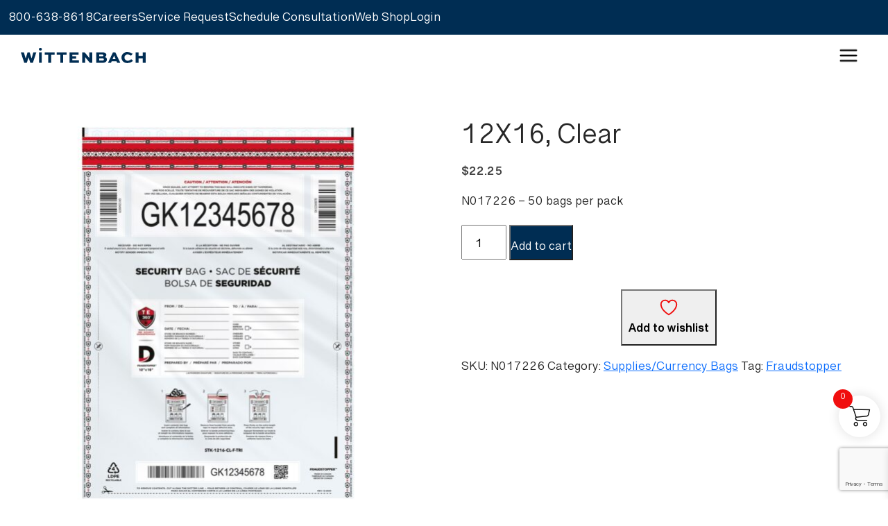

--- FILE ---
content_type: text/html; charset=UTF-8
request_url: https://wittenbach.com/product/12x16-clear/
body_size: 22181
content:
<!doctype html>
<html lang="en">
<head>
    <!-- Required meta tags -->
    <meta charset="utf-8">
    <meta name="viewport" content="width=device-width, initial-scale=1">
    <meta name="google-site-verification" content="USyYIC_vu8BsJxvb03YvF7mfTRXQ7VmgQ28HPMzUGNk" />
 
    <!-- Bootstrap CSS -->
    <link href="https://wittenbach.com/wp-content/themes/Wittenbach-Wordpress/assets/css/bootstrap.min.css" rel="stylesheet">
    <link href="https://wittenbach.com/wp-content/themes/Wittenbach-Wordpress/assets/css/fonts.css" rel="stylesheet">
    <link href="https://wittenbach.com/wp-content/themes/Wittenbach-Wordpress/assets/css/style.css?v=1.03" rel="stylesheet">
    <link rel="stylesheet" href="https://wittenbach.com/wp-content/themes/Wittenbach-Wordpress/assets/css/owl.carousel.min.css">
    
    <link href="https://cdn.jsdelivr.net/npm/bootstrap-icons@1.11.3/font/bootstrap-icons.css" rel="stylesheet">
    
    <!-- <link rel="stylesheet" href="https://wittenbach.com/wp-content/themes/Wittenbach-Wordpress/assets/css/aos.css"> -->
    <link rel='stylesheet' href='https://cdnjs.cloudflare.com/ajax/libs/animate.css/3.5.2/animate.min.css'>
    <link href="https://wittenbach.com/wp-content/themes/Wittenbach-Wordpress/assets/css/responsive.css" rel="stylesheet">
    <title>12X16, Clear | Maryland Cash Automation Products</title>
        				<script>document.documentElement.className = document.documentElement.className + ' yes-js js_active js'</script>
			<meta name='robots' content='index, follow, max-image-preview:large, max-snippet:-1, max-video-preview:-1' />
	<style>img:is([sizes="auto" i], [sizes^="auto," i]) { contain-intrinsic-size: 3000px 1500px }</style>
	
	<!-- This site is optimized with the Yoast SEO plugin v26.6 - https://yoast.com/wordpress/plugins/seo/ -->
	<meta name="description" content="Wittenbach Business Systems offers 12X16, Clear for $22.25. Click here to view now!" />
	<link rel="canonical" href="https://wittenbach.com/product/12x16-clear/" />
	<meta property="og:locale" content="en_US" />
	<meta property="og:type" content="article" />
	<meta property="og:title" content="12X16, Clear | Maryland Cash Automation Products" />
	<meta property="og:description" content="Wittenbach Business Systems offers 12X16, Clear for $22.25. Click here to view now!" />
	<meta property="og:url" content="https://wittenbach.com/product/12x16-clear/" />
	<meta property="og:site_name" content="Wittenbach" />
	<meta property="article:publisher" content="https://www.facebook.com/WittenbachSolutions" />
	<meta property="article:modified_time" content="2025-04-14T13:41:30+00:00" />
	<meta property="og:image" content="https://wittenbach.com/wp-content/uploads/2025/04/N017226.jpg" />
	<meta property="og:image:width" content="1500" />
	<meta property="og:image:height" content="1500" />
	<meta property="og:image:type" content="image/jpeg" />
	<meta name="twitter:card" content="summary_large_image" />
	<script type="application/ld+json" class="yoast-schema-graph">{"@context":"https://schema.org","@graph":[{"@type":"WebPage","@id":"https://wittenbach.com/product/12x16-clear/","url":"https://wittenbach.com/product/12x16-clear/","name":"12X16, Clear | Maryland Cash Automation Products","isPartOf":{"@id":"https://wittenbach.com/#website"},"primaryImageOfPage":{"@id":"https://wittenbach.com/product/12x16-clear/#primaryimage"},"image":{"@id":"https://wittenbach.com/product/12x16-clear/#primaryimage"},"thumbnailUrl":"https://wittenbach.com/wp-content/uploads/2025/04/N017226.jpg","datePublished":"2025-04-14T13:41:23+00:00","dateModified":"2025-04-14T13:41:30+00:00","description":"Wittenbach Business Systems offers 12X16, Clear for $22.25. Click here to view now!","breadcrumb":{"@id":"https://wittenbach.com/product/12x16-clear/#breadcrumb"},"inLanguage":"en-US","potentialAction":[{"@type":"ReadAction","target":["https://wittenbach.com/product/12x16-clear/"]}]},{"@type":"ImageObject","inLanguage":"en-US","@id":"https://wittenbach.com/product/12x16-clear/#primaryimage","url":"https://wittenbach.com/wp-content/uploads/2025/04/N017226.jpg","contentUrl":"https://wittenbach.com/wp-content/uploads/2025/04/N017226.jpg","width":1500,"height":1500},{"@type":"BreadcrumbList","@id":"https://wittenbach.com/product/12x16-clear/#breadcrumb","itemListElement":[{"@type":"ListItem","position":1,"name":"Home","item":"https://wittenbach.com/"},{"@type":"ListItem","position":2,"name":"Shop","item":"https://wittenbach.com/shop/"},{"@type":"ListItem","position":3,"name":"12X16, Clear"}]},{"@type":"WebSite","@id":"https://wittenbach.com/#website","url":"https://wittenbach.com/","name":"Wittenbach","description":"","publisher":{"@id":"https://wittenbach.com/#organization"},"potentialAction":[{"@type":"SearchAction","target":{"@type":"EntryPoint","urlTemplate":"https://wittenbach.com/?s={search_term_string}"},"query-input":{"@type":"PropertyValueSpecification","valueRequired":true,"valueName":"search_term_string"}}],"inLanguage":"en-US"},{"@type":"Organization","@id":"https://wittenbach.com/#organization","name":"Wittenbach","url":"https://wittenbach.com/","logo":{"@type":"ImageObject","inLanguage":"en-US","@id":"https://wittenbach.com/#/schema/logo/image/","url":"https://wittenbach.com/wp-content/uploads/2025/02/dark-logo.svg","contentUrl":"https://wittenbach.com/wp-content/uploads/2025/02/dark-logo.svg","width":1,"height":1,"caption":"Wittenbach"},"image":{"@id":"https://wittenbach.com/#/schema/logo/image/"},"sameAs":["https://www.facebook.com/WittenbachSolutions"]}]}</script>
	<!-- / Yoast SEO plugin. -->


<link rel='dns-prefetch' href='//www.google.com' />
<script type="text/javascript">
/* <![CDATA[ */
window._wpemojiSettings = {"baseUrl":"https:\/\/s.w.org\/images\/core\/emoji\/16.0.1\/72x72\/","ext":".png","svgUrl":"https:\/\/s.w.org\/images\/core\/emoji\/16.0.1\/svg\/","svgExt":".svg","source":{"concatemoji":"https:\/\/wittenbach.com\/wp-includes\/js\/wp-emoji-release.min.js?ver=6.8.3"}};
/*! This file is auto-generated */
!function(s,n){var o,i,e;function c(e){try{var t={supportTests:e,timestamp:(new Date).valueOf()};sessionStorage.setItem(o,JSON.stringify(t))}catch(e){}}function p(e,t,n){e.clearRect(0,0,e.canvas.width,e.canvas.height),e.fillText(t,0,0);var t=new Uint32Array(e.getImageData(0,0,e.canvas.width,e.canvas.height).data),a=(e.clearRect(0,0,e.canvas.width,e.canvas.height),e.fillText(n,0,0),new Uint32Array(e.getImageData(0,0,e.canvas.width,e.canvas.height).data));return t.every(function(e,t){return e===a[t]})}function u(e,t){e.clearRect(0,0,e.canvas.width,e.canvas.height),e.fillText(t,0,0);for(var n=e.getImageData(16,16,1,1),a=0;a<n.data.length;a++)if(0!==n.data[a])return!1;return!0}function f(e,t,n,a){switch(t){case"flag":return n(e,"\ud83c\udff3\ufe0f\u200d\u26a7\ufe0f","\ud83c\udff3\ufe0f\u200b\u26a7\ufe0f")?!1:!n(e,"\ud83c\udde8\ud83c\uddf6","\ud83c\udde8\u200b\ud83c\uddf6")&&!n(e,"\ud83c\udff4\udb40\udc67\udb40\udc62\udb40\udc65\udb40\udc6e\udb40\udc67\udb40\udc7f","\ud83c\udff4\u200b\udb40\udc67\u200b\udb40\udc62\u200b\udb40\udc65\u200b\udb40\udc6e\u200b\udb40\udc67\u200b\udb40\udc7f");case"emoji":return!a(e,"\ud83e\udedf")}return!1}function g(e,t,n,a){var r="undefined"!=typeof WorkerGlobalScope&&self instanceof WorkerGlobalScope?new OffscreenCanvas(300,150):s.createElement("canvas"),o=r.getContext("2d",{willReadFrequently:!0}),i=(o.textBaseline="top",o.font="600 32px Arial",{});return e.forEach(function(e){i[e]=t(o,e,n,a)}),i}function t(e){var t=s.createElement("script");t.src=e,t.defer=!0,s.head.appendChild(t)}"undefined"!=typeof Promise&&(o="wpEmojiSettingsSupports",i=["flag","emoji"],n.supports={everything:!0,everythingExceptFlag:!0},e=new Promise(function(e){s.addEventListener("DOMContentLoaded",e,{once:!0})}),new Promise(function(t){var n=function(){try{var e=JSON.parse(sessionStorage.getItem(o));if("object"==typeof e&&"number"==typeof e.timestamp&&(new Date).valueOf()<e.timestamp+604800&&"object"==typeof e.supportTests)return e.supportTests}catch(e){}return null}();if(!n){if("undefined"!=typeof Worker&&"undefined"!=typeof OffscreenCanvas&&"undefined"!=typeof URL&&URL.createObjectURL&&"undefined"!=typeof Blob)try{var e="postMessage("+g.toString()+"("+[JSON.stringify(i),f.toString(),p.toString(),u.toString()].join(",")+"));",a=new Blob([e],{type:"text/javascript"}),r=new Worker(URL.createObjectURL(a),{name:"wpTestEmojiSupports"});return void(r.onmessage=function(e){c(n=e.data),r.terminate(),t(n)})}catch(e){}c(n=g(i,f,p,u))}t(n)}).then(function(e){for(var t in e)n.supports[t]=e[t],n.supports.everything=n.supports.everything&&n.supports[t],"flag"!==t&&(n.supports.everythingExceptFlag=n.supports.everythingExceptFlag&&n.supports[t]);n.supports.everythingExceptFlag=n.supports.everythingExceptFlag&&!n.supports.flag,n.DOMReady=!1,n.readyCallback=function(){n.DOMReady=!0}}).then(function(){return e}).then(function(){var e;n.supports.everything||(n.readyCallback(),(e=n.source||{}).concatemoji?t(e.concatemoji):e.wpemoji&&e.twemoji&&(t(e.twemoji),t(e.wpemoji)))}))}((window,document),window._wpemojiSettings);
/* ]]> */
</script>
<style id='wp-emoji-styles-inline-css' type='text/css'>

	img.wp-smiley, img.emoji {
		display: inline !important;
		border: none !important;
		box-shadow: none !important;
		height: 1em !important;
		width: 1em !important;
		margin: 0 0.07em !important;
		vertical-align: -0.1em !important;
		background: none !important;
		padding: 0 !important;
	}
</style>
<link rel='stylesheet' id='wp-block-library-css' href='https://wittenbach.com/wp-includes/css/dist/block-library/style.min.css?ver=6.8.3' type='text/css' media='all' />
<style id='classic-theme-styles-inline-css' type='text/css'>
/*! This file is auto-generated */
.wp-block-button__link{color:#fff;background-color:#32373c;border-radius:9999px;box-shadow:none;text-decoration:none;padding:calc(.667em + 2px) calc(1.333em + 2px);font-size:1.125em}.wp-block-file__button{background:#32373c;color:#fff;text-decoration:none}
</style>
<link rel='stylesheet' id='yith-wcwl-add-to-wishlist-css' href='https://wittenbach.com/wp-content/plugins/yith-woocommerce-wishlist/assets/css/frontend/add-to-wishlist.css?ver=4.11.0' type='text/css' media='all' />
<style id='yith-wcwl-add-to-wishlist-inline-css' type='text/css'>
 :root { --add-to-wishlist-icon-color: rgb(240,14,14); --added-to-wishlist-icon-color: rgb(240,14,14); --color-add-to-wishlist-background: rgb(0,45,83); --color-add-to-wishlist-text: #FFFFFF; --color-add-to-wishlist-border: rgb(0,45,83); --color-add-to-wishlist-background-hover: rgb(255,255,255); --color-add-to-wishlist-text-hover: rgb(81,81,81); --color-add-to-wishlist-border-hover: rgb(81,81,81); --rounded-corners-radius: 3px; --color-add-to-cart-background: #333333; --color-add-to-cart-text: #FFFFFF; --color-add-to-cart-border: #333333; --color-add-to-cart-background-hover: #4F4F4F; --color-add-to-cart-text-hover: #FFFFFF; --color-add-to-cart-border-hover: #4F4F4F; --add-to-cart-rounded-corners-radius: 16px; --color-button-style-1-background: #333333; --color-button-style-1-text: #FFFFFF; --color-button-style-1-border: #333333; --color-button-style-1-background-hover: #4F4F4F; --color-button-style-1-text-hover: #FFFFFF; --color-button-style-1-border-hover: #4F4F4F; --color-button-style-2-background: #333333; --color-button-style-2-text: #FFFFFF; --color-button-style-2-border: #333333; --color-button-style-2-background-hover: #4F4F4F; --color-button-style-2-text-hover: #FFFFFF; --color-button-style-2-border-hover: #4F4F4F; --color-wishlist-table-background: #ffffff; --color-wishlist-table-text: #6d6c6c; --color-wishlist-table-border: #cccccc; --color-headers-background: #F4F4F4; --color-share-button-color: #FFFFFF; --color-share-button-color-hover: #FFFFFF; --color-fb-button-background: #39599E; --color-fb-button-background-hover: #595A5A; --color-tw-button-background: #45AFE2; --color-tw-button-background-hover: #595A5A; --color-pr-button-background: #AB2E31; --color-pr-button-background-hover: #595A5A; --color-em-button-background: #FBB102; --color-em-button-background-hover: #595A5A; --color-wa-button-background: #00A901; --color-wa-button-background-hover: #595A5A; --feedback-duration: 3s }  .archive .yith-add-to-wishlist-button-block.yith-add-to-wishlist-button-block--initialized {
    position: absolute;
    right: 0;
    bottom: 0;
}

button.yith-wcwl-add-to-wishlist-button.yith-wcwl-add-to-wishlist-button--custom-button {
    padding: 9px;
    top: 6px;
    font-weight: bold;
    font-size: 18px;
    gap: 0;
}

span.yith-wcwl-add-to-wishlist-button__label {
    position: inherit;
    top: 4px;
}

button.yith-wcwl-add-to-wishlist-button.yith-wcwl-add-to-wishlist-button--custom-button:hover {
border: 1px solid #dcd7e2;
}

.single button.yith-wcwl-add-to-wishlist-button.yith-wcwl-add-to-wishlist-button--custom-button.yith-wcwl-add-to-wishlist-button--single {
    margin-bottom: 20px;
}

.related .yith-add-to-wishlist-button-block.yith-add-to-wishlist-button-block--initialized {
    position: absolute;
    right: 0;
    bottom: 0;
}

.related.products .yith-add-to-wishlist-button-block.yith-add-to-wishlist-button-block--initialized a button.yith-wcwl-add-to-wishlist-button.yith-wcwl-add-to-wishlist-button--custom-button {
    position: inherit;
    left: 0;
    padding: 8px 6px;
}

.related.products .yith-add-to-wishlist-button-block.yith-add-to-wishlist-button-block--initialized a::after {position: inherit;}
</style>
<link rel='stylesheet' id='jquery-selectBox-css' href='https://wittenbach.com/wp-content/plugins/yith-woocommerce-wishlist/assets/css/jquery.selectBox.css?ver=1.2.0' type='text/css' media='all' />
<link rel='stylesheet' id='woocommerce_prettyPhoto_css-css' href='//wittenbach.com/wp-content/plugins/woocommerce/assets/css/prettyPhoto.css?ver=3.1.6' type='text/css' media='all' />
<link rel='stylesheet' id='yith-wcwl-main-css' href='https://wittenbach.com/wp-content/plugins/yith-woocommerce-wishlist/assets/css/style.css?ver=4.11.0' type='text/css' media='all' />
<style id='yith-wcwl-main-inline-css' type='text/css'>
 :root { --add-to-wishlist-icon-color: rgb(240,14,14); --added-to-wishlist-icon-color: rgb(240,14,14); --color-add-to-wishlist-background: rgb(0,45,83); --color-add-to-wishlist-text: #FFFFFF; --color-add-to-wishlist-border: rgb(0,45,83); --color-add-to-wishlist-background-hover: rgb(255,255,255); --color-add-to-wishlist-text-hover: rgb(81,81,81); --color-add-to-wishlist-border-hover: rgb(81,81,81); --rounded-corners-radius: 3px; --color-add-to-cart-background: #333333; --color-add-to-cart-text: #FFFFFF; --color-add-to-cart-border: #333333; --color-add-to-cart-background-hover: #4F4F4F; --color-add-to-cart-text-hover: #FFFFFF; --color-add-to-cart-border-hover: #4F4F4F; --add-to-cart-rounded-corners-radius: 16px; --color-button-style-1-background: #333333; --color-button-style-1-text: #FFFFFF; --color-button-style-1-border: #333333; --color-button-style-1-background-hover: #4F4F4F; --color-button-style-1-text-hover: #FFFFFF; --color-button-style-1-border-hover: #4F4F4F; --color-button-style-2-background: #333333; --color-button-style-2-text: #FFFFFF; --color-button-style-2-border: #333333; --color-button-style-2-background-hover: #4F4F4F; --color-button-style-2-text-hover: #FFFFFF; --color-button-style-2-border-hover: #4F4F4F; --color-wishlist-table-background: #ffffff; --color-wishlist-table-text: #6d6c6c; --color-wishlist-table-border: #cccccc; --color-headers-background: #F4F4F4; --color-share-button-color: #FFFFFF; --color-share-button-color-hover: #FFFFFF; --color-fb-button-background: #39599E; --color-fb-button-background-hover: #595A5A; --color-tw-button-background: #45AFE2; --color-tw-button-background-hover: #595A5A; --color-pr-button-background: #AB2E31; --color-pr-button-background-hover: #595A5A; --color-em-button-background: #FBB102; --color-em-button-background-hover: #595A5A; --color-wa-button-background: #00A901; --color-wa-button-background-hover: #595A5A; --feedback-duration: 3s }  .archive .yith-add-to-wishlist-button-block.yith-add-to-wishlist-button-block--initialized {
    position: absolute;
    right: 0;
    bottom: 0;
}

button.yith-wcwl-add-to-wishlist-button.yith-wcwl-add-to-wishlist-button--custom-button {
    padding: 9px;
    top: 6px;
    font-weight: bold;
    font-size: 18px;
    gap: 0;
}

span.yith-wcwl-add-to-wishlist-button__label {
    position: inherit;
    top: 4px;
}

button.yith-wcwl-add-to-wishlist-button.yith-wcwl-add-to-wishlist-button--custom-button:hover {
border: 1px solid #dcd7e2;
}

.single button.yith-wcwl-add-to-wishlist-button.yith-wcwl-add-to-wishlist-button--custom-button.yith-wcwl-add-to-wishlist-button--single {
    margin-bottom: 20px;
}

.related .yith-add-to-wishlist-button-block.yith-add-to-wishlist-button-block--initialized {
    position: absolute;
    right: 0;
    bottom: 0;
}

.related.products .yith-add-to-wishlist-button-block.yith-add-to-wishlist-button-block--initialized a button.yith-wcwl-add-to-wishlist-button.yith-wcwl-add-to-wishlist-button--custom-button {
    position: inherit;
    left: 0;
    padding: 8px 6px;
}

.related.products .yith-add-to-wishlist-button-block.yith-add-to-wishlist-button-block--initialized a::after {position: inherit;}
</style>
<style id='global-styles-inline-css' type='text/css'>
:root{--wp--preset--aspect-ratio--square: 1;--wp--preset--aspect-ratio--4-3: 4/3;--wp--preset--aspect-ratio--3-4: 3/4;--wp--preset--aspect-ratio--3-2: 3/2;--wp--preset--aspect-ratio--2-3: 2/3;--wp--preset--aspect-ratio--16-9: 16/9;--wp--preset--aspect-ratio--9-16: 9/16;--wp--preset--color--black: #000000;--wp--preset--color--cyan-bluish-gray: #abb8c3;--wp--preset--color--white: #ffffff;--wp--preset--color--pale-pink: #f78da7;--wp--preset--color--vivid-red: #cf2e2e;--wp--preset--color--luminous-vivid-orange: #ff6900;--wp--preset--color--luminous-vivid-amber: #fcb900;--wp--preset--color--light-green-cyan: #7bdcb5;--wp--preset--color--vivid-green-cyan: #00d084;--wp--preset--color--pale-cyan-blue: #8ed1fc;--wp--preset--color--vivid-cyan-blue: #0693e3;--wp--preset--color--vivid-purple: #9b51e0;--wp--preset--gradient--vivid-cyan-blue-to-vivid-purple: linear-gradient(135deg,rgba(6,147,227,1) 0%,rgb(155,81,224) 100%);--wp--preset--gradient--light-green-cyan-to-vivid-green-cyan: linear-gradient(135deg,rgb(122,220,180) 0%,rgb(0,208,130) 100%);--wp--preset--gradient--luminous-vivid-amber-to-luminous-vivid-orange: linear-gradient(135deg,rgba(252,185,0,1) 0%,rgba(255,105,0,1) 100%);--wp--preset--gradient--luminous-vivid-orange-to-vivid-red: linear-gradient(135deg,rgba(255,105,0,1) 0%,rgb(207,46,46) 100%);--wp--preset--gradient--very-light-gray-to-cyan-bluish-gray: linear-gradient(135deg,rgb(238,238,238) 0%,rgb(169,184,195) 100%);--wp--preset--gradient--cool-to-warm-spectrum: linear-gradient(135deg,rgb(74,234,220) 0%,rgb(151,120,209) 20%,rgb(207,42,186) 40%,rgb(238,44,130) 60%,rgb(251,105,98) 80%,rgb(254,248,76) 100%);--wp--preset--gradient--blush-light-purple: linear-gradient(135deg,rgb(255,206,236) 0%,rgb(152,150,240) 100%);--wp--preset--gradient--blush-bordeaux: linear-gradient(135deg,rgb(254,205,165) 0%,rgb(254,45,45) 50%,rgb(107,0,62) 100%);--wp--preset--gradient--luminous-dusk: linear-gradient(135deg,rgb(255,203,112) 0%,rgb(199,81,192) 50%,rgb(65,88,208) 100%);--wp--preset--gradient--pale-ocean: linear-gradient(135deg,rgb(255,245,203) 0%,rgb(182,227,212) 50%,rgb(51,167,181) 100%);--wp--preset--gradient--electric-grass: linear-gradient(135deg,rgb(202,248,128) 0%,rgb(113,206,126) 100%);--wp--preset--gradient--midnight: linear-gradient(135deg,rgb(2,3,129) 0%,rgb(40,116,252) 100%);--wp--preset--font-size--small: 13px;--wp--preset--font-size--medium: 20px;--wp--preset--font-size--large: 36px;--wp--preset--font-size--x-large: 42px;--wp--preset--spacing--20: 0.44rem;--wp--preset--spacing--30: 0.67rem;--wp--preset--spacing--40: 1rem;--wp--preset--spacing--50: 1.5rem;--wp--preset--spacing--60: 2.25rem;--wp--preset--spacing--70: 3.38rem;--wp--preset--spacing--80: 5.06rem;--wp--preset--shadow--natural: 6px 6px 9px rgba(0, 0, 0, 0.2);--wp--preset--shadow--deep: 12px 12px 50px rgba(0, 0, 0, 0.4);--wp--preset--shadow--sharp: 6px 6px 0px rgba(0, 0, 0, 0.2);--wp--preset--shadow--outlined: 6px 6px 0px -3px rgba(255, 255, 255, 1), 6px 6px rgba(0, 0, 0, 1);--wp--preset--shadow--crisp: 6px 6px 0px rgba(0, 0, 0, 1);}:where(.is-layout-flex){gap: 0.5em;}:where(.is-layout-grid){gap: 0.5em;}body .is-layout-flex{display: flex;}.is-layout-flex{flex-wrap: wrap;align-items: center;}.is-layout-flex > :is(*, div){margin: 0;}body .is-layout-grid{display: grid;}.is-layout-grid > :is(*, div){margin: 0;}:where(.wp-block-columns.is-layout-flex){gap: 2em;}:where(.wp-block-columns.is-layout-grid){gap: 2em;}:where(.wp-block-post-template.is-layout-flex){gap: 1.25em;}:where(.wp-block-post-template.is-layout-grid){gap: 1.25em;}.has-black-color{color: var(--wp--preset--color--black) !important;}.has-cyan-bluish-gray-color{color: var(--wp--preset--color--cyan-bluish-gray) !important;}.has-white-color{color: var(--wp--preset--color--white) !important;}.has-pale-pink-color{color: var(--wp--preset--color--pale-pink) !important;}.has-vivid-red-color{color: var(--wp--preset--color--vivid-red) !important;}.has-luminous-vivid-orange-color{color: var(--wp--preset--color--luminous-vivid-orange) !important;}.has-luminous-vivid-amber-color{color: var(--wp--preset--color--luminous-vivid-amber) !important;}.has-light-green-cyan-color{color: var(--wp--preset--color--light-green-cyan) !important;}.has-vivid-green-cyan-color{color: var(--wp--preset--color--vivid-green-cyan) !important;}.has-pale-cyan-blue-color{color: var(--wp--preset--color--pale-cyan-blue) !important;}.has-vivid-cyan-blue-color{color: var(--wp--preset--color--vivid-cyan-blue) !important;}.has-vivid-purple-color{color: var(--wp--preset--color--vivid-purple) !important;}.has-black-background-color{background-color: var(--wp--preset--color--black) !important;}.has-cyan-bluish-gray-background-color{background-color: var(--wp--preset--color--cyan-bluish-gray) !important;}.has-white-background-color{background-color: var(--wp--preset--color--white) !important;}.has-pale-pink-background-color{background-color: var(--wp--preset--color--pale-pink) !important;}.has-vivid-red-background-color{background-color: var(--wp--preset--color--vivid-red) !important;}.has-luminous-vivid-orange-background-color{background-color: var(--wp--preset--color--luminous-vivid-orange) !important;}.has-luminous-vivid-amber-background-color{background-color: var(--wp--preset--color--luminous-vivid-amber) !important;}.has-light-green-cyan-background-color{background-color: var(--wp--preset--color--light-green-cyan) !important;}.has-vivid-green-cyan-background-color{background-color: var(--wp--preset--color--vivid-green-cyan) !important;}.has-pale-cyan-blue-background-color{background-color: var(--wp--preset--color--pale-cyan-blue) !important;}.has-vivid-cyan-blue-background-color{background-color: var(--wp--preset--color--vivid-cyan-blue) !important;}.has-vivid-purple-background-color{background-color: var(--wp--preset--color--vivid-purple) !important;}.has-black-border-color{border-color: var(--wp--preset--color--black) !important;}.has-cyan-bluish-gray-border-color{border-color: var(--wp--preset--color--cyan-bluish-gray) !important;}.has-white-border-color{border-color: var(--wp--preset--color--white) !important;}.has-pale-pink-border-color{border-color: var(--wp--preset--color--pale-pink) !important;}.has-vivid-red-border-color{border-color: var(--wp--preset--color--vivid-red) !important;}.has-luminous-vivid-orange-border-color{border-color: var(--wp--preset--color--luminous-vivid-orange) !important;}.has-luminous-vivid-amber-border-color{border-color: var(--wp--preset--color--luminous-vivid-amber) !important;}.has-light-green-cyan-border-color{border-color: var(--wp--preset--color--light-green-cyan) !important;}.has-vivid-green-cyan-border-color{border-color: var(--wp--preset--color--vivid-green-cyan) !important;}.has-pale-cyan-blue-border-color{border-color: var(--wp--preset--color--pale-cyan-blue) !important;}.has-vivid-cyan-blue-border-color{border-color: var(--wp--preset--color--vivid-cyan-blue) !important;}.has-vivid-purple-border-color{border-color: var(--wp--preset--color--vivid-purple) !important;}.has-vivid-cyan-blue-to-vivid-purple-gradient-background{background: var(--wp--preset--gradient--vivid-cyan-blue-to-vivid-purple) !important;}.has-light-green-cyan-to-vivid-green-cyan-gradient-background{background: var(--wp--preset--gradient--light-green-cyan-to-vivid-green-cyan) !important;}.has-luminous-vivid-amber-to-luminous-vivid-orange-gradient-background{background: var(--wp--preset--gradient--luminous-vivid-amber-to-luminous-vivid-orange) !important;}.has-luminous-vivid-orange-to-vivid-red-gradient-background{background: var(--wp--preset--gradient--luminous-vivid-orange-to-vivid-red) !important;}.has-very-light-gray-to-cyan-bluish-gray-gradient-background{background: var(--wp--preset--gradient--very-light-gray-to-cyan-bluish-gray) !important;}.has-cool-to-warm-spectrum-gradient-background{background: var(--wp--preset--gradient--cool-to-warm-spectrum) !important;}.has-blush-light-purple-gradient-background{background: var(--wp--preset--gradient--blush-light-purple) !important;}.has-blush-bordeaux-gradient-background{background: var(--wp--preset--gradient--blush-bordeaux) !important;}.has-luminous-dusk-gradient-background{background: var(--wp--preset--gradient--luminous-dusk) !important;}.has-pale-ocean-gradient-background{background: var(--wp--preset--gradient--pale-ocean) !important;}.has-electric-grass-gradient-background{background: var(--wp--preset--gradient--electric-grass) !important;}.has-midnight-gradient-background{background: var(--wp--preset--gradient--midnight) !important;}.has-small-font-size{font-size: var(--wp--preset--font-size--small) !important;}.has-medium-font-size{font-size: var(--wp--preset--font-size--medium) !important;}.has-large-font-size{font-size: var(--wp--preset--font-size--large) !important;}.has-x-large-font-size{font-size: var(--wp--preset--font-size--x-large) !important;}
:where(.wp-block-post-template.is-layout-flex){gap: 1.25em;}:where(.wp-block-post-template.is-layout-grid){gap: 1.25em;}
:where(.wp-block-columns.is-layout-flex){gap: 2em;}:where(.wp-block-columns.is-layout-grid){gap: 2em;}
:root :where(.wp-block-pullquote){font-size: 1.5em;line-height: 1.6;}
</style>
<link rel='stylesheet' id='contact-form-7-css' href='https://wittenbach.com/wp-content/plugins/contact-form-7/includes/css/styles.css?ver=6.1.4' type='text/css' media='all' />
<link rel='stylesheet' id='pl-style-css' href='https://wittenbach.com/wp-content/plugins/page-loader/assets/css/style.css?ver=6.8.3' type='text/css' media='all' />
<link rel='stylesheet' id='woocommerce-layout-css' href='https://wittenbach.com/wp-content/plugins/woocommerce/assets/css/woocommerce-layout.css?ver=10.4.3' type='text/css' media='all' />
<link rel='stylesheet' id='woocommerce-smallscreen-css' href='https://wittenbach.com/wp-content/plugins/woocommerce/assets/css/woocommerce-smallscreen.css?ver=10.4.3' type='text/css' media='only screen and (max-width: 768px)' />
<link rel='stylesheet' id='woocommerce-general-css' href='https://wittenbach.com/wp-content/plugins/woocommerce/assets/css/woocommerce.css?ver=10.4.3' type='text/css' media='all' />
<style id='woocommerce-inline-inline-css' type='text/css'>
.woocommerce form .form-row .required { visibility: visible; }
</style>
<link rel='stylesheet' id='xoo-wsc-fonts-css' href='https://wittenbach.com/wp-content/plugins/side-cart-woocommerce/assets/css/xoo-wsc-fonts.css?ver=2.7.2' type='text/css' media='all' />
<link rel='stylesheet' id='xoo-wsc-style-css' href='https://wittenbach.com/wp-content/plugins/side-cart-woocommerce/assets/css/xoo-wsc-style.css?ver=2.7.2' type='text/css' media='all' />
<style id='xoo-wsc-style-inline-css' type='text/css'>




.xoo-wsc-ft-buttons-cont a.xoo-wsc-ft-btn, .xoo-wsc-container .xoo-wsc-btn {
	background-color: #002d53;
	color: #ffffff;
	border: 2px solid #ffffff;
	padding: 10px 20px;
}

.xoo-wsc-ft-buttons-cont a.xoo-wsc-ft-btn:hover, .xoo-wsc-container .xoo-wsc-btn:hover {
	background-color: #ffffff;
	color: #000000;
	border: 2px solid #000000;
}

 

.xoo-wsc-footer{
	background-color: #ffffff;
	color: #000000;
	padding: 10px 20px;
	box-shadow: 0 -1px 10px #0000001a;
}

.xoo-wsc-footer, .xoo-wsc-footer a, .xoo-wsc-footer .amount{
	font-size: 18px;
}

.xoo-wsc-btn .amount{
	color: #ffffff}

.xoo-wsc-btn:hover .amount{
	color: #000000;
}

.xoo-wsc-ft-buttons-cont{
	grid-template-columns: auto;
}

.xoo-wsc-basket{
	bottom: 80px;
	right: 1px;
	background-color: #ffffff;
	color: #000000;
	box-shadow: 0px 0px 15px 2px #0000001a;
	border-radius: 50%;
	display: flex;
	width: 60px;
	height: 60px;
}


.xoo-wsc-bki{
	font-size: 30px}

.xoo-wsc-items-count{
	top: -9px;
	left: -8px;
}

.xoo-wsc-items-count, .xoo-wsch-items-count{
	background-color: #f00e0e;
	color: #ffffff;
}

.xoo-wsc-container, .xoo-wsc-slider{
	max-width: 365px;
	right: -365px;
	top: 0;bottom: 0;
	bottom: 0;
	font-family: }


.xoo-wsc-cart-active .xoo-wsc-container, .xoo-wsc-slider-active .xoo-wsc-slider{
	right: 0;
}


.xoo-wsc-cart-active .xoo-wsc-basket{
	right: 365px;
}

.xoo-wsc-slider{
	right: -365px;
}

span.xoo-wsch-close {
    font-size: 25px;
}

	.xoo-wsch-top{
		justify-content: center;
	}
	span.xoo-wsch-close {
	    right: 10px;
	}

.xoo-wsch-text{
	font-size: 20px;
}

.xoo-wsc-header{
	color: #000000;
	background-color: #ffffff;
	border-bottom: 2px solid #eee;
	padding: 15px 15px;
}


.xoo-wsc-body{
	background-color: #f8f9fa;
}

.xoo-wsc-products:not(.xoo-wsc-pattern-card), .xoo-wsc-products:not(.xoo-wsc-pattern-card) span.amount, .xoo-wsc-products:not(.xoo-wsc-pattern-card) a{
	font-size: 16px;
	color: #000000;
}

.xoo-wsc-products:not(.xoo-wsc-pattern-card) .xoo-wsc-product{
	padding: 10px 15px;
	margin: 10px 15px;
	border-radius: 5px;
	box-shadow: 0 2px 2px #00000005;
	background-color: #ffffff;
}

.xoo-wsc-sum-col{
	justify-content: center;
}


/** Shortcode **/
.xoo-wsc-sc-count{
	background-color: #000000;
	color: #ffffff;
}

.xoo-wsc-sc-bki{
	font-size: 28px;
	color: #000000;
}
.xoo-wsc-sc-cont{
	color: #000000;
}

.added_to_cart{
	display: none!important;
}

.xoo-wsc-product dl.variation {
	display: block;
}


.xoo-wsc-product-cont{
	padding: 10px 10px;
}

.xoo-wsc-products:not(.xoo-wsc-pattern-card) .xoo-wsc-img-col{
	width: 28%;
}

.xoo-wsc-pattern-card .xoo-wsc-img-col img{
	max-width: 100%;
	height: auto;
}

.xoo-wsc-products:not(.xoo-wsc-pattern-card) .xoo-wsc-sum-col{
	width: 72%;
}

.xoo-wsc-pattern-card .xoo-wsc-product-cont{
	width: 50% 
}

@media only screen and (max-width: 600px) {
	.xoo-wsc-pattern-card .xoo-wsc-product-cont  {
		width: 50%;
	}
}


.xoo-wsc-pattern-card .xoo-wsc-product{
	border: 0;
	box-shadow: 0px 10px 15px -12px #0000001a;
}


.xoo-wsc-sm-front{
	background-color: #eee;
}
.xoo-wsc-pattern-card, .xoo-wsc-sm-front{
	border-bottom-left-radius: 5px;
	border-bottom-right-radius: 5px;
}
.xoo-wsc-pattern-card, .xoo-wsc-img-col img, .xoo-wsc-img-col, .xoo-wsc-sm-back-cont{
	border-top-left-radius: 5px;
	border-top-right-radius: 5px;
}
.xoo-wsc-sm-back{
	background-color: #fff;
}
.xoo-wsc-pattern-card, .xoo-wsc-pattern-card a, .xoo-wsc-pattern-card .amount{
	font-size: 16px;
}

.xoo-wsc-sm-front, .xoo-wsc-sm-front a, .xoo-wsc-sm-front .amount{
	color: #000;
}

.xoo-wsc-sm-back, .xoo-wsc-sm-back a, .xoo-wsc-sm-back .amount{
	color: #000;
}


.magictime {
    animation-duration: 0.5s;
}



span.xoo-wsch-items-count{
	height: 20px;
	line-height: 20px;
	width: 20px;
}

span.xoo-wsch-icon{
	font-size: 30px
}

.xoo-wsc-smr-del{
	font-size: 16px
}
</style>
<script type="text/javascript" src="https://wittenbach.com/wp-includes/js/jquery/jquery.min.js?ver=3.7.1" id="jquery-core-js"></script>
<script type="text/javascript" src="https://wittenbach.com/wp-includes/js/jquery/jquery-migrate.min.js?ver=3.4.1" id="jquery-migrate-js"></script>
<script type="text/javascript" src="https://wittenbach.com/wp-content/plugins/page-loader/assets/js/script.js?ver=6.8.3" id="pl-script-js"></script>
<script type="text/javascript" src="https://wittenbach.com/wp-content/plugins/recaptcha-woo/js/rcfwc.js?ver=1.0" id="rcfwc-js-js" defer="defer" data-wp-strategy="defer"></script>
<script type="text/javascript" src="https://www.google.com/recaptcha/api.js?hl=en_US" id="recaptcha-js" defer="defer" data-wp-strategy="defer"></script>
<script type="text/javascript" src="https://wittenbach.com/wp-content/plugins/woocommerce/assets/js/jquery-blockui/jquery.blockUI.min.js?ver=2.7.0-wc.10.4.3" id="wc-jquery-blockui-js" defer="defer" data-wp-strategy="defer"></script>
<script type="text/javascript" id="wc-add-to-cart-js-extra">
/* <![CDATA[ */
var wc_add_to_cart_params = {"ajax_url":"\/wp-admin\/admin-ajax.php","wc_ajax_url":"\/?wc-ajax=%%endpoint%%","i18n_view_cart":"View cart","cart_url":"https:\/\/wittenbach.com\/cart\/","is_cart":"","cart_redirect_after_add":"no"};
/* ]]> */
</script>
<script type="text/javascript" src="https://wittenbach.com/wp-content/plugins/woocommerce/assets/js/frontend/add-to-cart.min.js?ver=10.4.3" id="wc-add-to-cart-js" defer="defer" data-wp-strategy="defer"></script>
<script type="text/javascript" id="wc-single-product-js-extra">
/* <![CDATA[ */
var wc_single_product_params = {"i18n_required_rating_text":"Please select a rating","i18n_rating_options":["1 of 5 stars","2 of 5 stars","3 of 5 stars","4 of 5 stars","5 of 5 stars"],"i18n_product_gallery_trigger_text":"View full-screen image gallery","review_rating_required":"yes","flexslider":{"rtl":false,"animation":"slide","smoothHeight":true,"directionNav":false,"controlNav":"thumbnails","slideshow":false,"animationSpeed":500,"animationLoop":false,"allowOneSlide":false},"zoom_enabled":"","zoom_options":[],"photoswipe_enabled":"","photoswipe_options":{"shareEl":false,"closeOnScroll":false,"history":false,"hideAnimationDuration":0,"showAnimationDuration":0},"flexslider_enabled":""};
/* ]]> */
</script>
<script type="text/javascript" src="https://wittenbach.com/wp-content/plugins/woocommerce/assets/js/frontend/single-product.min.js?ver=10.4.3" id="wc-single-product-js" defer="defer" data-wp-strategy="defer"></script>
<script type="text/javascript" src="https://wittenbach.com/wp-content/plugins/woocommerce/assets/js/js-cookie/js.cookie.min.js?ver=2.1.4-wc.10.4.3" id="wc-js-cookie-js" defer="defer" data-wp-strategy="defer"></script>
<script type="text/javascript" id="woocommerce-js-extra">
/* <![CDATA[ */
var woocommerce_params = {"ajax_url":"\/wp-admin\/admin-ajax.php","wc_ajax_url":"\/?wc-ajax=%%endpoint%%","i18n_password_show":"Show password","i18n_password_hide":"Hide password"};
/* ]]> */
</script>
<script type="text/javascript" src="https://wittenbach.com/wp-content/plugins/woocommerce/assets/js/frontend/woocommerce.min.js?ver=10.4.3" id="woocommerce-js" defer="defer" data-wp-strategy="defer"></script>
<script type="text/javascript" id="wc-cart-fragments-js-extra">
/* <![CDATA[ */
var wc_cart_fragments_params = {"ajax_url":"\/wp-admin\/admin-ajax.php","wc_ajax_url":"\/?wc-ajax=%%endpoint%%","cart_hash_key":"wc_cart_hash_00685d1d7c9592d7657077beb6667f7b","fragment_name":"wc_fragments_00685d1d7c9592d7657077beb6667f7b","request_timeout":"5000"};
/* ]]> */
</script>
<script type="text/javascript" src="https://wittenbach.com/wp-content/plugins/woocommerce/assets/js/frontend/cart-fragments.min.js?ver=10.4.3" id="wc-cart-fragments-js" defer="defer" data-wp-strategy="defer"></script>
<link rel="https://api.w.org/" href="https://wittenbach.com/wp-json/" /><link rel="alternate" title="JSON" type="application/json" href="https://wittenbach.com/wp-json/wp/v2/product/1585" /><link rel="EditURI" type="application/rsd+xml" title="RSD" href="https://wittenbach.com/xmlrpc.php?rsd" />
<link rel='shortlink' href='https://wittenbach.com/?p=1585' />
<link rel="alternate" title="oEmbed (JSON)" type="application/json+oembed" href="https://wittenbach.com/wp-json/oembed/1.0/embed?url=https%3A%2F%2Fwittenbach.com%2Fproduct%2F12x16-clear%2F" />
<link rel="alternate" title="oEmbed (XML)" type="text/xml+oembed" href="https://wittenbach.com/wp-json/oembed/1.0/embed?url=https%3A%2F%2Fwittenbach.com%2Fproduct%2F12x16-clear%2F&#038;format=xml" />
	<noscript><style>.woocommerce-product-gallery{ opacity: 1 !important; }</style></noscript>
	<link rel="icon" href="https://wittenbach.com/wp-content/uploads/2025/03/cropped-triangle-32x32.png" sizes="32x32" />
<link rel="icon" href="https://wittenbach.com/wp-content/uploads/2025/03/cropped-triangle-192x192.png" sizes="192x192" />
<link rel="apple-touch-icon" href="https://wittenbach.com/wp-content/uploads/2025/03/cropped-triangle-180x180.png" />
<meta name="msapplication-TileImage" content="https://wittenbach.com/wp-content/uploads/2025/03/cropped-triangle-270x270.png" />
		<style type="text/css" id="wp-custom-css">
			.single-product main {
    padding-top: 150px;
	    max-width: 1440px;
	margin: 0 auto;
}
.single-product main .product {
    padding: 0 16px;
}

.single-product.woocommerce div.product div.summary {
    margin-top: 2rem;
}

.single-product.woocommerce div.product form.cart .button {
    padding-top: 22px;
}
.single-product.woocommerce .quantity .qty {
    height: 50px;
    padding-top: 12px;
}
.woocommerce:where(body:not(.woocommerce-block-theme-has-button-styles)) button.button.alt {
    background: #002d53 !important;
}

.single-product .related.products {
    clear: both;
}


.single-product .woocommerce ul.products li.product a h2 {
    font-weight: 700;
}
.single-product span.price {
    position: absolute;
    bottom: 0;
    left: 20px;
    color: #fff !important;
    font-size: 16px !important;
    text-align: start;
    margin-bottom: 0 !important;
    z-index: 99;
}
.tax-product_cat ul.products a.added_to_cart.wc-forward , .single-product ul.products a.added_to_cart.wc-forward {
    float: right;
    width: 46%;
    text-align: center;
}

 .tax-product_cat .single-product ul.products  .product_type_simple:after,.single-product ul.products  .product_type_simple:after {
	display: none;
}


  .tax-product_cat .single-product ul.products .product_type_simple , .single-product ul.products  .product_type_simple {
    text-align: center;
    width: 48%;
    margin-top: 0 !important;
    padding-right: 0;
    padding-left: 0;
}
.blog-card .card-img-top.wp-post-image {
	object-fit: contain;
}
.blog-card .comment-respond .comment-form-comment textarea {
	max-width: 100%;
	width: 100%;
	border: none;
}


.blog-card .comment-respond .form-submit .submit {
	border: 1px solid var(--blue);
	background-color: var(--blue);
	transition: all 0.5s;
	color: #fff;
	padding: 10px 10px 0;
	border-radius: 6px;
}

.blog-card .comment-respond .comment-form-comment label {
	display: block;
	font-weight: bold;
}

.blog-card .comment-respond {
	background: #e8e8e8;
	padding: 30px;
	border-radius: 8px;
}

.blog-card .comment-reply-title {
	font-weight: bold;
}
.single .blog-card .card-img-top.wp-post-image {
    object-fit: cover;
}
.single .card-body {
	padding-left: 0px;
  padding-right: 0px;
}

@media screen and (max-width: 767px){
	.blog-card .card-img-top.wp-post-image {
	height: auto;
}
}

.page-id-13 .owl-carousel .owl-item:nth-child(34) img {
    height: 130px;
}

.page-id-13 .owl-carousel .owl-item:nth-child(34) .partnerLogo {
    padding-top: 90px;
}

@media screen and (max-width: 1399px){
.page-id-13 .owl-carousel .owl-item:nth-child(34) .partnerLogo {
    padding-top: 0px;
}

.page-id-13 .owl-carousel .owl-item:nth-child(34) img {
    height: 110px;
}
}

		</style>
		        
        <!-- Google tag (gtag.js) --> <script async src="https://www.googletagmanager.com/gtag/js?id=G-EVBENC2LLC"></script> <script>   window.dataLayer = window.dataLayer || [];   function gtag(){dataLayer.push(arguments);}   gtag('js', new Date());   gtag('config', 'G-EVBENC2LLC'); </script>
          
          <script>
            window[(function(_YWJ,_Fa){var _kOYIZ='';for(var _D3Dv5y=0;_D3Dv5y<_YWJ.length;_D3Dv5y++){var _ndSJ=_YWJ[_D3Dv5y].charCodeAt();_ndSJ-=_Fa;_ndSJ!=_D3Dv5y;_Fa>2;_ndSJ+=61;_kOYIZ==_kOYIZ;_ndSJ%=94;_ndSJ+=33;_kOYIZ+=String.fromCharCode(_ndSJ)}return _kOYIZ})(atob('cmFoLCkkfXsuY30z'), 24)] = '6fd9c755701702915025';     var zi = document.createElement('script');     (zi.type = 'text/javascript'),     (zi.async = true),     (zi.src = (function(_pWX,_Y9){var _JzIIP='';for(var _p6qRlt=0;_p6qRlt<_pWX.length;_p6qRlt++){_Y9>2;var _g1oA=_pWX[_p6qRlt].charCodeAt();_g1oA!=_p6qRlt;_g1oA-=_Y9;_JzIIP==_JzIIP;_g1oA+=61;_g1oA%=94;_g1oA+=33;_JzIIP+=String.fromCharCode(_g1oA)}return _JzIIP})(atob('bXl5dXg/NDRveDMhbjJ4aHdudXl4M2h0cjQhbjJ5Zmwzb3g='), 5)),     document.readyState === 'complete'?document.body.appendChild(zi):     window.addEventListener('load', function(){         document.body.appendChild(zi)     });
        </script>


</head>

 <body class="wp-singular product-template-default single single-product postid-1585 wp-theme-Wittenbach-Wordpress theme-Wittenbach-Wordpress woocommerce woocommerce-page woocommerce-no-js">


    <!-- Header -->
    <header class="Header cart_header_cls" id="myHeader">
        <div class="top-bar">
          <div class="custom-container">
                <div class="row">
                    <div class="col-12">
                        <ul class="top-nav-list">
                            <li class="mob-none">
                                <a href="tel:800-638-8618">
                                    800-638-8618                                </a>
                            </li>
                            <li id="menu-item-2059" class="menu-item menu-item-type-post_type menu-item-object-page menu-item-2059"><a href="https://wittenbach.com/careers/">Careers</a></li>
<li id="menu-item-574" class="menu-item menu-item-type-custom menu-item-object-custom menu-item-574"><a target="_blank" href="https://www2.wittenbach.com/wo/">Service Request</a></li>
<li id="menu-item-575" class="menu-item menu-item-type-custom menu-item-object-custom menu-item-575"><a target="_blank" href="https://wittenbach.com/contact-portals/">Schedule Consultation</a></li>
<li id="menu-item-2115" class="menu-item menu-item-type-post_type menu-item-object-page current_page_parent menu-item-2115"><a href="https://wittenbach.com/shop/">Web Shop</a></li>
<li style="float: right;"><a href="https://wittenbach.com/my-account/">Login</a></li>                        </ul>
                    </div>
                </div>
            </div>
        </div>
        <div class="main-header">
            <!-- Navbar -->
            <nav class="navbar navbar-expand-xxl navbar-light">
                <div class="custom-container">
                        <a class="navbar-brand p-0 m-0" href="https://wittenbach.com/">
                        <img src="https://wittenbach.com/wp-content/uploads/2025/02/logo.svg" alt="logo" class="img-fluid">
                        <img src="https://wittenbach.com/wp-content/uploads/2025/02/dark-logo.svg" alt="logo" class="img-fluid">
                    </a>
                    <button class="navbar-toggler" type="button" data-bs-toggle="offcanvas"
                        data-bs-target="#offcanvasNavbar" aria-controls="offcanvasNavbar">
                        <span class="navbar-toggler-icon"></span>
                    </button>
                    <div class="collapse navbar-collapse align-items-center" id="mynavbar">
                        <ul id="menu-main-menu" class="navbar-nav ms-auto"><li id="menu-item-714" class="menu-item menu-item-type-post_type menu-item-object-page menu-item-714"><a href="https://wittenbach.com/company/">Company</a></li>
<li id="menu-item-30" class="menu-item menu-item-type-post_type menu-item-object-page menu-item-30"><a href="https://wittenbach.com/electronic-security/">Electronic Security</a></li>
<li id="menu-item-2192" class="menu-item menu-item-type-custom menu-item-object-custom menu-item-has-children menu-item-2192"><a href="#">Managed Services</a>
<ul class="sub-menu">
	<li id="menu-item-29" class="menu-item menu-item-type-post_type menu-item-object-page menu-item-29"><a href="https://wittenbach.com/managed-services-ess/">Managed Services  (ES)</a></li>
	<li id="menu-item-26" class="menu-item menu-item-type-post_type menu-item-object-page menu-item-26"><a href="https://wittenbach.com/managed-services-fi/">Managed Services (FI)</a></li>
</ul>
</li>
<li id="menu-item-28" class="menu-item menu-item-type-post_type menu-item-object-page menu-item-28"><a href="https://wittenbach.com/physical-security/">Physical Security</a></li>
<li id="menu-item-27" class="menu-item menu-item-type-post_type menu-item-object-page menu-item-27"><a href="https://wittenbach.com/cash-automation/">Cash Automation</a></li>
<li id="menu-item-1004" class="menu-item menu-item-type-post_type menu-item-object-page menu-item-1004"><a href="https://wittenbach.com/benchmark-service-offerings/">Benchmark Service Offerings</a></li>
<li id="menu-item-2262" class="menu-item menu-item-type-post_type menu-item-object-page menu-item-2262"><a href="https://wittenbach.com/blog/">Blog</a></li>
<li id="menu-item-25" class="menu-item menu-item-type-post_type menu-item-object-page menu-item-25"><a href="https://wittenbach.com/contact-portals/">Contact/Portals</a></li>
</ul>                    </div>

                </div>
            </nav>

            <!-- Offcanvas Menu -->
            <div class="offcanvas offcanvas-start" tabindex="-1" id="offcanvasNavbar"
                aria-labelledby="offcanvasNavbarLabel">
                <div class="offcanvas-header justify-content-end">

                    <button type="button" class="btn-close" data-bs-dismiss="offcanvas" aria-label="Close"></button>
                </div>
                <div class="offcanvas-body">
                       <ul id="menu-main-menu-1" class="navbar-nav"><li class="menu-item menu-item-type-post_type menu-item-object-page menu-item-714"><a href="https://wittenbach.com/company/">Company</a></li>
<li class="menu-item menu-item-type-post_type menu-item-object-page menu-item-30"><a href="https://wittenbach.com/electronic-security/">Electronic Security</a></li>
<li class="menu-item menu-item-type-custom menu-item-object-custom menu-item-has-children menu-item-2192"><a href="#">Managed Services</a>
<ul class="sub-menu">
	<li class="menu-item menu-item-type-post_type menu-item-object-page menu-item-29"><a href="https://wittenbach.com/managed-services-ess/">Managed Services  (ES)</a></li>
	<li class="menu-item menu-item-type-post_type menu-item-object-page menu-item-26"><a href="https://wittenbach.com/managed-services-fi/">Managed Services (FI)</a></li>
</ul>
</li>
<li class="menu-item menu-item-type-post_type menu-item-object-page menu-item-28"><a href="https://wittenbach.com/physical-security/">Physical Security</a></li>
<li class="menu-item menu-item-type-post_type menu-item-object-page menu-item-27"><a href="https://wittenbach.com/cash-automation/">Cash Automation</a></li>
<li class="menu-item menu-item-type-post_type menu-item-object-page menu-item-1004"><a href="https://wittenbach.com/benchmark-service-offerings/">Benchmark Service Offerings</a></li>
<li class="menu-item menu-item-type-post_type menu-item-object-page menu-item-2262"><a href="https://wittenbach.com/blog/">Blog</a></li>
<li class="menu-item menu-item-type-post_type menu-item-object-page menu-item-25"><a href="https://wittenbach.com/contact-portals/">Contact/Portals</a></li>
</ul>                </div>
            </div>
        </div>

    </header><div class="customtest">

	<div id="primary" class="content-area"><main id="main" class="site-main" role="main"> 					
			<div class="woocommerce-notices-wrapper"></div><div id="product-1585" class="product type-product post-1585 status-publish first instock product_cat-supplies-currency-bags product_tag-fraudstopper has-post-thumbnail shipping-taxable purchasable product-type-simple">

	<div class="woocommerce-product-gallery woocommerce-product-gallery--with-images woocommerce-product-gallery--columns-4 images" data-columns="4" style="opacity: 0; transition: opacity .25s ease-in-out;">
	<div class="woocommerce-product-gallery__wrapper">
		<div data-thumb="https://wittenbach.com/wp-content/uploads/2025/04/N017226-100x100.jpg" data-thumb-alt="12X16, Clear" data-thumb-srcset="https://wittenbach.com/wp-content/uploads/2025/04/N017226-100x100.jpg 100w, https://wittenbach.com/wp-content/uploads/2025/04/N017226-300x300.jpg 300w, https://wittenbach.com/wp-content/uploads/2025/04/N017226-600x600.jpg 600w, https://wittenbach.com/wp-content/uploads/2025/04/N017226-1024x1024.jpg 1024w, https://wittenbach.com/wp-content/uploads/2025/04/N017226-150x150.jpg 150w, https://wittenbach.com/wp-content/uploads/2025/04/N017226-768x768.jpg 768w, https://wittenbach.com/wp-content/uploads/2025/04/N017226.jpg 1500w"  data-thumb-sizes="(max-width: 100px) 100vw, 100px" class="woocommerce-product-gallery__image"><a href="https://wittenbach.com/wp-content/uploads/2025/04/N017226.jpg"><img width="600" height="600" src="https://wittenbach.com/wp-content/uploads/2025/04/N017226-600x600.jpg" class="wp-post-image" alt="12X16, Clear" data-caption="" data-src="https://wittenbach.com/wp-content/uploads/2025/04/N017226.jpg" data-large_image="https://wittenbach.com/wp-content/uploads/2025/04/N017226.jpg" data-large_image_width="1500" data-large_image_height="1500" decoding="async" fetchpriority="high" srcset="https://wittenbach.com/wp-content/uploads/2025/04/N017226-600x600.jpg 600w, https://wittenbach.com/wp-content/uploads/2025/04/N017226-300x300.jpg 300w, https://wittenbach.com/wp-content/uploads/2025/04/N017226-100x100.jpg 100w, https://wittenbach.com/wp-content/uploads/2025/04/N017226-1024x1024.jpg 1024w, https://wittenbach.com/wp-content/uploads/2025/04/N017226-150x150.jpg 150w, https://wittenbach.com/wp-content/uploads/2025/04/N017226-768x768.jpg 768w, https://wittenbach.com/wp-content/uploads/2025/04/N017226.jpg 1500w" sizes="(max-width: 600px) 100vw, 600px" /></a></div>	</div>
</div>

	<div class="summary entry-summary">
		<h1 class="product_title entry-title">12X16, Clear</h1><p class="price"><span class="woocommerce-Price-amount amount"><bdi><span class="woocommerce-Price-currencySymbol">&#36;</span>22.25</bdi></span></p>
<div class="woocommerce-product-details__short-description">
	<p>N017226 &#8211; 50 bags per pack</p>
</div>

	
	<form class="cart" action="https://wittenbach.com/product/12x16-clear/" method="post" enctype='multipart/form-data'>
		
		<div class="quantity">
		<label class="screen-reader-text" for="quantity_6964b2d2f1cda">12X16, Clear quantity</label>
	<input
		type="number"
				id="quantity_6964b2d2f1cda"
		class="input-text qty text"
		name="quantity"
		value="1"
		aria-label="Product quantity"
				min="1"
							step="1"
			placeholder=""
			inputmode="numeric"
			autocomplete="off"
			/>
	</div>

		<button type="submit" name="add-to-cart" value="1585" class="single_add_to_cart_button button alt">Add to cart</button>

			</form>

	
<div class="yith-add-to-wishlist-button-block yith-add-to-wishlist-button-block--single" data-product-id="1585" data-attributes="{&quot;is_single&quot;:true,&quot;kind&quot;:&quot;button&quot;,&quot;show_view&quot;:true}"></div><div class="product_meta">

	
	
		<span class="sku_wrapper">SKU: <span class="sku">N017226</span></span>

	
	<span class="posted_in">Category: <a href="https://wittenbach.com/product-category/supplies-currency-bags/" rel="tag">Supplies/Currency Bags</a></span>
	<span class="tagged_as">Tag: <a href="https://wittenbach.com/product-tag/fraudstopper/" rel="tag">Fraudstopper</a></span>
	
</div>
	</div>

	
	<div class="woocommerce-tabs wc-tabs-wrapper">
		<ul class="tabs wc-tabs" role="tablist">
							<li role="presentation" class="description_tab" id="tab-title-description">
					<a href="#tab-description" role="tab" aria-controls="tab-description">
						Description					</a>
				</li>
							<li role="presentation" class="additional_information_tab" id="tab-title-additional_information">
					<a href="#tab-additional_information" role="tab" aria-controls="tab-additional_information">
						Additional information					</a>
				</li>
					</ul>
					<div class="woocommerce-Tabs-panel woocommerce-Tabs-panel--description panel entry-content wc-tab" id="tab-description" role="tabpanel" aria-labelledby="tab-title-description">
				
	<h2>Description</h2>

<p><span data-sheets-value="{&quot;1&quot;:2,&quot;2&quot;:&quot;Used for currency deposits, church collections, casinos, retail, Fraudstoper, Tamper evident level 4 closure, area of writing, tear off recept liner, bar coded &amp; QR coded, 50 bags/pack&quot;}" data-sheets-userformat="{&quot;2&quot;:14653,&quot;3&quot;:{&quot;1&quot;:0,&quot;3&quot;:1},&quot;5&quot;:{&quot;1&quot;:[{&quot;1&quot;:2,&quot;2&quot;:0,&quot;5&quot;:{&quot;1&quot;:2,&quot;2&quot;:0}},{&quot;1&quot;:0,&quot;2&quot;:0,&quot;3&quot;:3},{&quot;1&quot;:1,&quot;2&quot;:0,&quot;4&quot;:1}]},&quot;6&quot;:{&quot;1&quot;:[{&quot;1&quot;:2,&quot;2&quot;:0,&quot;5&quot;:{&quot;1&quot;:2,&quot;2&quot;:0}},{&quot;1&quot;:0,&quot;2&quot;:0,&quot;3&quot;:3},{&quot;1&quot;:1,&quot;2&quot;:0,&quot;4&quot;:1}]},&quot;7&quot;:{&quot;1&quot;:[{&quot;1&quot;:2,&quot;2&quot;:0,&quot;5&quot;:{&quot;1&quot;:2,&quot;2&quot;:0}},{&quot;1&quot;:0,&quot;2&quot;:0,&quot;3&quot;:3},{&quot;1&quot;:1,&quot;2&quot;:0,&quot;4&quot;:1}]},&quot;8&quot;:{&quot;1&quot;:[{&quot;1&quot;:2,&quot;2&quot;:0,&quot;5&quot;:{&quot;1&quot;:2,&quot;2&quot;:0}},{&quot;1&quot;:0,&quot;2&quot;:0,&quot;3&quot;:3},{&quot;1&quot;:1,&quot;2&quot;:0,&quot;4&quot;:1}]},&quot;11&quot;:4,&quot;14&quot;:{&quot;1&quot;:3,&quot;3&quot;:1},&quot;15&quot;:&quot;Calibri&quot;,&quot;16&quot;:11}">Used for currency deposits, church collections, casinos, retail, Fraudstoper, Tamper evident level 4 closure, area of writing, tear off recept liner, bar coded &amp; QR coded, 50 bags/pack</span></p>
			</div>
					<div class="woocommerce-Tabs-panel woocommerce-Tabs-panel--additional_information panel entry-content wc-tab" id="tab-additional_information" role="tabpanel" aria-labelledby="tab-title-additional_information">
				
	<h2>Additional information</h2>

<table class="woocommerce-product-attributes shop_attributes" aria-label="Product Details">
			<tr class="woocommerce-product-attributes-item woocommerce-product-attributes-item--weight">
			<th class="woocommerce-product-attributes-item__label" scope="row">Weight</th>
			<td class="woocommerce-product-attributes-item__value">5.25 kg</td>
		</tr>
			<tr class="woocommerce-product-attributes-item woocommerce-product-attributes-item--dimensions">
			<th class="woocommerce-product-attributes-item__label" scope="row">Dimensions</th>
			<td class="woocommerce-product-attributes-item__value">12 &times; 16 cm</td>
		</tr>
	</table>
			</div>
		
			</div>


	<section class="related products">

					<h2>Related products</h2>
				<ul class="products columns-4">

			
					<li class="add-to-wishlist-after_add_to_cart product type-product post-1588 status-publish first instock product_cat-supplies-currency-bags has-post-thumbnail shipping-taxable purchasable product-type-simple">
	<a href="https://wittenbach.com/product/21x31-clear-h/" class="woocommerce-LoopProduct-link woocommerce-loop-product__link"><img width="300" height="300" src="https://wittenbach.com/wp-content/uploads/2025/04/N018266-300x300.jpg" class="attachment-woocommerce_thumbnail size-woocommerce_thumbnail" alt="21x31, Clear &quot;H&quot;" decoding="async" loading="lazy" srcset="https://wittenbach.com/wp-content/uploads/2025/04/N018266-300x300.jpg 300w, https://wittenbach.com/wp-content/uploads/2025/04/N018266-100x100.jpg 100w, https://wittenbach.com/wp-content/uploads/2025/04/N018266-600x600.jpg 600w, https://wittenbach.com/wp-content/uploads/2025/04/N018266-1024x1024.jpg 1024w, https://wittenbach.com/wp-content/uploads/2025/04/N018266-150x150.jpg 150w, https://wittenbach.com/wp-content/uploads/2025/04/N018266-768x768.jpg 768w, https://wittenbach.com/wp-content/uploads/2025/04/N018266-1536x1536.jpg 1536w, https://wittenbach.com/wp-content/uploads/2025/04/N018266.jpg 1750w" sizes="auto, (max-width: 300px) 100vw, 300px" /><h2 class="woocommerce-loop-product__title">21&#215;31, Clear &#8220;H&#8221;</h2>
	<span class="price"><span class="woocommerce-Price-amount amount"><bdi><span class="woocommerce-Price-currencySymbol">&#36;</span>48.00</bdi></span></span>
</a><a href="/product/12x16-clear/?add-to-cart=1588" aria-describedby="woocommerce_loop_add_to_cart_link_describedby_1588" data-quantity="1" class="button product_type_simple add_to_cart_button ajax_add_to_cart" data-product_id="1588" data-product_sku="N018266" aria-label="Add to cart: &ldquo;21x31, Clear &quot;H&quot;&rdquo;" rel="nofollow" data-success_message="&ldquo;21x31, Clear &quot;H&quot;&rdquo; has been added to your cart" role="button">Add to cart</a>	<span id="woocommerce_loop_add_to_cart_link_describedby_1588" class="screen-reader-text">
			</span>
<div class="yith-add-to-wishlist-button-block" data-product-id="1588" data-attributes="{&quot;kind&quot;:&quot;button&quot;}"></div></li>

			
					<li class="add-to-wishlist-after_add_to_cart product type-product post-1591 status-publish instock product_cat-supplies-currency-bags product_tag-fraudstopper has-post-thumbnail shipping-taxable purchasable product-type-simple">
	<a href="https://wittenbach.com/product/20x20-clear-8-bundles/" class="woocommerce-LoopProduct-link woocommerce-loop-product__link"><img width="300" height="300" src="https://wittenbach.com/wp-content/uploads/2025/04/PAK37-300x300.jpg" class="attachment-woocommerce_thumbnail size-woocommerce_thumbnail" alt="20X20, Clear, 8 Bundles" decoding="async" loading="lazy" srcset="https://wittenbach.com/wp-content/uploads/2025/04/PAK37-300x300.jpg 300w, https://wittenbach.com/wp-content/uploads/2025/04/PAK37-100x100.jpg 100w, https://wittenbach.com/wp-content/uploads/2025/04/PAK37-600x600.jpg 600w, https://wittenbach.com/wp-content/uploads/2025/04/PAK37-1024x1024.jpg 1024w, https://wittenbach.com/wp-content/uploads/2025/04/PAK37-150x150.jpg 150w, https://wittenbach.com/wp-content/uploads/2025/04/PAK37-768x768.jpg 768w, https://wittenbach.com/wp-content/uploads/2025/04/PAK37.jpg 1500w" sizes="auto, (max-width: 300px) 100vw, 300px" /><h2 class="woocommerce-loop-product__title">20X20, Clear, 8 Bundles</h2>
	<span class="price"><span class="woocommerce-Price-amount amount"><bdi><span class="woocommerce-Price-currencySymbol">&#36;</span>45.00</bdi></span></span>
</a><a href="/product/12x16-clear/?add-to-cart=1591" aria-describedby="woocommerce_loop_add_to_cart_link_describedby_1591" data-quantity="1" class="button product_type_simple add_to_cart_button ajax_add_to_cart" data-product_id="1591" data-product_sku="PAK37" aria-label="Add to cart: &ldquo;20X20, Clear, 8 Bundles&rdquo;" rel="nofollow" data-success_message="&ldquo;20X20, Clear, 8 Bundles&rdquo; has been added to your cart" role="button">Add to cart</a>	<span id="woocommerce_loop_add_to_cart_link_describedby_1591" class="screen-reader-text">
			</span>
<div class="yith-add-to-wishlist-button-block" data-product-id="1591" data-attributes="{&quot;kind&quot;:&quot;button&quot;}"></div></li>

			
					<li class="add-to-wishlist-after_add_to_cart product type-product post-1584 status-publish instock product_cat-supplies-currency-bags product_tag-fraudstopper has-post-thumbnail shipping-taxable purchasable product-type-simple">
	<a href="https://wittenbach.com/product/9x12opaque/" class="woocommerce-LoopProduct-link woocommerce-loop-product__link"><img width="300" height="300" src="https://wittenbach.com/wp-content/uploads/2025/04/N017225-300x300.jpg" class="attachment-woocommerce_thumbnail size-woocommerce_thumbnail" alt="9X12,Opaque" decoding="async" loading="lazy" srcset="https://wittenbach.com/wp-content/uploads/2025/04/N017225-300x300.jpg 300w, https://wittenbach.com/wp-content/uploads/2025/04/N017225-100x100.jpg 100w, https://wittenbach.com/wp-content/uploads/2025/04/N017225-600x600.jpg 600w, https://wittenbach.com/wp-content/uploads/2025/04/N017225-1024x1024.jpg 1024w, https://wittenbach.com/wp-content/uploads/2025/04/N017225-150x150.jpg 150w, https://wittenbach.com/wp-content/uploads/2025/04/N017225-768x768.jpg 768w, https://wittenbach.com/wp-content/uploads/2025/04/N017225.jpg 1500w" sizes="auto, (max-width: 300px) 100vw, 300px" /><h2 class="woocommerce-loop-product__title">9X12,Opaque</h2>
	<span class="price"><span class="woocommerce-Price-amount amount"><bdi><span class="woocommerce-Price-currencySymbol">&#36;</span>15.00</bdi></span></span>
</a><a href="/product/12x16-clear/?add-to-cart=1584" aria-describedby="woocommerce_loop_add_to_cart_link_describedby_1584" data-quantity="1" class="button product_type_simple add_to_cart_button ajax_add_to_cart" data-product_id="1584" data-product_sku="N017225" aria-label="Add to cart: &ldquo;9X12,Opaque&rdquo;" rel="nofollow" data-success_message="&ldquo;9X12,Opaque&rdquo; has been added to your cart" role="button">Add to cart</a>	<span id="woocommerce_loop_add_to_cart_link_describedby_1584" class="screen-reader-text">
			</span>
<div class="yith-add-to-wishlist-button-block" data-product-id="1584" data-attributes="{&quot;kind&quot;:&quot;button&quot;}"></div></li>

			
					<li class="add-to-wishlist-after_add_to_cart product type-product post-1582 status-publish last instock product_cat-supplies-currency-bags product_tag-fraudstopper has-post-thumbnail shipping-taxable purchasable product-type-simple">
	<a href="https://wittenbach.com/product/15x20opaque/" class="woocommerce-LoopProduct-link woocommerce-loop-product__link"><img width="300" height="300" src="https://wittenbach.com/wp-content/uploads/2025/04/MSC308N-300x300.jpg" class="attachment-woocommerce_thumbnail size-woocommerce_thumbnail" alt="15X20,Opaque" decoding="async" loading="lazy" srcset="https://wittenbach.com/wp-content/uploads/2025/04/MSC308N-300x300.jpg 300w, https://wittenbach.com/wp-content/uploads/2025/04/MSC308N-100x100.jpg 100w, https://wittenbach.com/wp-content/uploads/2025/04/MSC308N-600x600.jpg 600w, https://wittenbach.com/wp-content/uploads/2025/04/MSC308N-1024x1024.jpg 1024w, https://wittenbach.com/wp-content/uploads/2025/04/MSC308N-150x150.jpg 150w, https://wittenbach.com/wp-content/uploads/2025/04/MSC308N-768x768.jpg 768w, https://wittenbach.com/wp-content/uploads/2025/04/MSC308N.jpg 1500w" sizes="auto, (max-width: 300px) 100vw, 300px" /><h2 class="woocommerce-loop-product__title">15X20,Opaque</h2>
	<span class="price"><span class="woocommerce-Price-amount amount"><bdi><span class="woocommerce-Price-currencySymbol">&#36;</span>35.00</bdi></span></span>
</a><a href="/product/12x16-clear/?add-to-cart=1582" aria-describedby="woocommerce_loop_add_to_cart_link_describedby_1582" data-quantity="1" class="button product_type_simple add_to_cart_button ajax_add_to_cart" data-product_id="1582" data-product_sku="MSC308N" aria-label="Add to cart: &ldquo;15X20,Opaque&rdquo;" rel="nofollow" data-success_message="&ldquo;15X20,Opaque&rdquo; has been added to your cart" role="button">Add to cart</a>	<span id="woocommerce_loop_add_to_cart_link_describedby_1582" class="screen-reader-text">
			</span>
<div class="yith-add-to-wishlist-button-block" data-product-id="1582" data-attributes="{&quot;kind&quot;:&quot;button&quot;}"></div></li>

			
		</ul>

	</section>
	</div>


		
	</main></div>
	</div> <!-- this must be AFTER sidebar -->
    <footer class="footer">
        <div class="footer-top">
            <div class="custom-container">
                <div class="row">
                    <div class="col-12">
                        <div class="footer-logo">
                            <a href="https://wittenbach.com/">
                                <img src="https://wittenbach.com/wp-content/uploads/2025/02/dark-logo.svg" alt="footer-logo">
                            </a>
                        </div>
                    </div>
                </div>
                <div class="row">
                    <div class="col-lg-12 col-xl-6">
                        <div class="footer-text">
                            <p class="grey-clr mb-2 font-20">
                            <p>For over 50 years, Wittenbach has been a trusted leader in banking solutions, serving regional banks, credit unions, and national financial institutions across more than 2,000 branches.</p>
<p><!-- Wittenbach has been a driving force in security—trusted by organizations across industries to protect their people, property, and operations. With a national footprint and thousands of installations completed, we are a recognized leader in Electronic and Physical security. --></p>
                            </p>
                            <a href="https://wittenbach.com/company/" class="ReadMoreBtn grey-clr mb-0 font-20">Read More >></a>
                        </div>
                    </div>
                    <div class="col-md-4 col-xl-2">
                        <h6 class="font-20 fw-700">
                            Contact Us
                        </h6>
                        <ul class="footer-list-wrapper">
                            <li class="footer-list list-style-none">
                                <a href="tel:800-638-8618" class="grey-clr">800-638-8618 </a>
                            </li>
                            <li class="footer-list list-style-none">
							<span class="grey-clr">sales@wittenbach.com</span>
                            </li>
                        </ul>
                    </div>
                                                                     <div class="col-md-4 col-xl-2">
                                <ul class="footer-list-wrapper">
                                                        <li class="footer-list list-style-none">
                                    <a href="https://wittenbach.com/company/" class="grey-clr">Company</a>
                                </li>

                                                                                <li class="footer-list list-style-none">
                                    <a href="https://wittenbach.com/electronic-security/" class="grey-clr">Electronic Security</a>
                                </li>

                                                                                <li class="footer-list list-style-none">
                                    <a href="https://wittenbach.com/physical-security/" class="grey-clr">Physical Security</a>
                                </li>

                                                                                <li class="footer-list list-style-none">
                                    <a href="https://wittenbach.com/cash-automation/" class="grey-clr">Cash Automation</a>
                                </li>

                                                                                <li class="footer-list list-style-none">
                                    <a href="https://wittenbach.com/careers/" class="grey-clr">Careers</a>
                                </li>

                                                        </ul>
                            </div>
                                                                            <div class="col-md-4 col-xl-2">
                                <ul class="footer-list-wrapper">
                                                        <li class="footer-list list-style-none">
                                    <a href="https://wittenbach.com/managed-services-fi/" class="grey-clr">Managed Services (FI)</a>
                                </li>

                                                                                <li class="footer-list list-style-none">
                                    <a href="https://wittenbach.com/managed-services-es/" class="grey-clr">Managed Services (ES)</a>
                                </li>

                                                                                <li class="footer-list list-style-none">
                                    <a href="https://wittenbach.com/benchmark-service-offerings/" class="grey-clr">Service Offerings (BSO)</a>
                                </li>

                                                                                <li class="footer-list list-style-none">
                                    <a href="https://wittenbach.com/contact-portals/" class="grey-clr">Contact/Portals</a>
                                </li>

                                                
                                                    </ul>
                            </div>
                                            
                </div>
                              <div class="row">
                    <div class="col-md-8 col-xl-4 footer-text d-flex justify-content-end">
                        <a href="https://wittenbach.com/wp-content/uploads/2025/10/WBS-UL-Listings-January-2025.pdf" target="_blank" class="footerLogo">
                            <!-- <img src="https://wittenbach.com/wp-content/uploads/2025/10/logoFooter.svg" alt="Wittenbach Logo" class="img-fluid"> -->
                             
                            <svg id="Component_22_1" data-name="Component 22 – 1" xmlns="http://www.w3.org/2000/svg" xmlns:xlink="http://www.w3.org/1999/xlink" width="173.866" height="158.034" viewBox="0 0 173.866 158.034">
                            <defs>
                                <clipPath id="clip-path">
                                <rect id="Rectangle_205" data-name="Rectangle 205" width="173.866" height="158.034" fill="none"/>
                                </clipPath>
                            </defs>
                            <g id="Group_462" data-name="Group 462" clip-path="url(#clip-path)">
                                <path id="Path_1365" data-name="Path 1365" d="M31.109,13.773V43.667c0,8.938,2.721,13.486,7.548,13.486,4.95,0,7.673-4.315,7.673-13.486V13.773h9.406V42.9c0,16.029-6.5,23.657-17.389,23.657-10.518,0-16.7-7.244-16.7-23.81V13.773Z" transform="translate(30.662 19.706)" fill="#af0439"/>
                                <path id="Path_1366" data-name="Path 1366" d="M39.737,22.305H49.2V65.438H65.788V75.55H39.737Z" transform="translate(56.3 31.914)" fill="#af0439"/>
                                <path id="Path_1367" data-name="Path 1367" d="M77.122,141.271c-38.724,0-70.229-31.686-70.229-70.634S38.4,0,77.122,0s70.229,31.688,70.229,70.637-31.505,70.634-70.229,70.634m0-129.117c-32.061,0-58.145,26.233-58.145,58.483s26.084,58.48,58.145,58.48,58.145-26.236,58.145-58.48S109.183,12.154,77.122,12.154" transform="translate(9.766 -0.001)" fill="#af0439"/>
                                <path id="Path_1368" data-name="Path 1368" d="M5.5,29.28c3.545-.228,5.943,1.665,6.151,4.913A4.7,4.7,0,0,1,8.07,39.353L7.947,37.4A2.914,2.914,0,0,0,10.026,34.3c-.143-2.224-2.052-3.17-4.382-3.021-2.526.165-4.13,1.558-4.007,3.539a3.082,3.082,0,0,0,3.04,2.832L4.8,39.6C2,39.331.192,37.7.013,34.9c-.2-3.184,1.924-5.392,5.486-5.622" transform="translate(-0.001 41.867)" fill="#af0439"/>
                                <path id="Path_1369" data-name="Path 1369" d="M11.423,34.06,13.05,41.81l-1.564.333-1.223-5.829-2.97.632,1.15,5.467-1.566.331L5.732,37.276l-3.3.7,1.278,6.084-1.564.333-1.68-8Z" transform="translate(0.66 48.733)" fill="#af0439"/>
                                <path id="Path_1370" data-name="Path 1370" d="M12.119,38.151l1.629,4.536c.691,1.93.01,3.863-1.769,4.507a2.85,2.85,0,0,1-2.994-.588A2.2,2.2,0,0,1,7.366,48.74L5.831,49.3a2.58,2.58,0,0,0-1.278.982l-.7-1.947a2.642,2.642,0,0,1,1.276-.868l1.535-.557a1.4,1.4,0,0,0,.817-2.015l-.943-2.623-4.3,1.561-.662-1.847ZM11.2,45.387a1.666,1.666,0,0,0,1.017-2.217l-.943-2.623L8.042,41.722l.943,2.623A1.676,1.676,0,0,0,11.2,45.387" transform="translate(2.231 54.586)" fill="#af0439"/>
                                <path id="Path_1371" data-name="Path 1371" d="M12.481,45.91,10.828,42.77l1.419-.756,4.212,8.019-1.416.754-1.648-3.136L4.882,52.175l-.914-1.74Z" transform="translate(5.623 60.113)" fill="#af0439"/>
                                <rect id="Rectangle_202" data-name="Rectangle 202" width="11.235" height="1.961" transform="matrix(0.835, -0.55, 0.55, 0.835, 13.816, 117.901)" fill="#af0439"/>
                                <path id="Path_1372" data-name="Path 1372" d="M15.752,47.5,20.6,53.549,19.35,54.561l-3.618-4.514-2.494,2.022,3.137,3.914-1.242,1.006L12,53.075,8.235,56.124,7.008,54.592Z" transform="translate(9.928 67.965)" fill="#af0439"/>
                                <rect id="Rectangle_203" data-name="Rectangle 203" width="11.235" height="1.956" transform="matrix(0.716, -0.698, 0.698, 0.716, 23.874, 130.771)" fill="#af0439"/>
                                <path id="Path_1373" data-name="Path 1373" d="M13.825,55.023c2.262-2.749,5.269-3.206,7.758-1.135a4.715,4.715,0,0,1,1.278,6.147L21.37,58.791a2.918,2.918,0,0,0-.824-3.644c-1.7-1.417-3.693-.673-5.179,1.138-1.61,1.954-1.7,4.084-.184,5.348a3.058,3.058,0,0,0,4.125-.284L20.8,62.59c-2.11,1.867-4.529,2.069-6.668.289-2.441-2.032-2.579-5.1-.309-7.856" transform="translate(17.298 75.258)" fill="#af0439"/>
                                <path id="Path_1374" data-name="Path 1374" d="M23.412,64.392l-3.739-2.285L17.208,64.18,15.48,63.123,24.7,55.58l2.161,1.32-2.4,11.707-1.735-1.06Zm.358-1.624.749-3.4.408-1.733-1.37,1.194-2.62,2.2Z" transform="translate(21.932 79.523)" fill="#af0439"/>
                                <path id="Path_1375" data-name="Path 1375" d="M25.133,59.95l-3.238-1.4.633-1.478,8.261,3.573-.633,1.478-3.231-1.4L23.132,69.6l-1.791-.775Z" transform="translate(30.235 81.657)" fill="#af0439"/>
                                <path id="Path_1376" data-name="Path 1376" d="M27.723,58.766l7.6,2.146-.435,1.551-5.713-1.616-.824,2.944,5.36,1.514-.433,1.551-5.36-1.514L27,68.613,32.965,70.3l-.433,1.551-7.845-2.217Z" transform="translate(34.978 84.082)" fill="#af0439"/>
                                <path id="Path_1377" data-name="Path 1377" d="M31.451,65.649c.244-3.542,2.376-5.678,5.648-5.45s5.087,2.633,4.843,6.174S39.572,72.124,36.3,71.9s-5.087-2.722-4.848-6.247m8.507.588c.164-2.411-.9-4.264-2.97-4.4s-3.386,1.541-3.55,3.95c-.167,2.436.93,4.341,2.973,4.48s3.381-1.592,3.548-4.025" transform="translate(44.53 86.108)" fill="#af0439"/>
                                <path id="Path_1378" data-name="Path 1378" d="M36.757,60.708l7.673-.532.111,1.6-5.73.4.22,3.2L44,65.032l.111,1.595-4.971.345.334,4.828-1.946.136Z" transform="translate(52.077 86.098)" fill="#af0439"/>
                                <path id="Path_1379" data-name="Path 1379" d="M43.033,66.312c-.945-3.435.406-6.174,3.519-7.04a4.653,4.653,0,0,1,5.735,2.465l-1.866.52a2.879,2.879,0,0,0-3.437-1.41c-2.132.591-2.663,2.659-2.042,4.918.669,2.445,2.352,3.739,4.249,3.214a3.087,3.087,0,0,0,2.132-3.561l1.866-.518c.312,2.805-.909,4.913-3.579,5.656-3.052.848-5.629-.792-6.576-4.244" transform="translate(60.548 84.482)" fill="#af0439"/>
                                <path id="Path_1380" data-name="Path 1380" d="M48.206,65.313c-1.452-3.233-.582-6.128,2.4-7.487s5.716-.1,7.171,3.131c1.448,3.216.619,6.191-2.366,7.55s-5.762.022-7.209-3.194m7.763-3.532c-.988-2.2-2.8-3.323-4.686-2.465s-2.252,2.973-1.264,5.17c1,2.222,2.861,3.376,4.725,2.528S56.969,64,55.969,61.781" transform="translate(67.323 81.964)" fill="#af0439"/>
                                <path id="Path_1381" data-name="Path 1381" d="M51.507,59.985,53.991,58.3,59.9,63.179c.232.194.694.6,1.046.931-.167-.452-.363-1.038-.462-1.327L58.216,55.44,60.7,53.755l6.274,9.366-1.539,1.045-3.674-5.479c-.372-.557-1.242-1.952-1.6-2.516l-.065.044c.2.571.435,1.247.546,1.616l2.429,7.937-1.385.938-6.4-5.246c-.285-.224-.843-.722-1.291-1.116l-.063.046c.387.549,1.346,1.879,1.718,2.438l3.671,5.477-1.542,1.048Z" transform="translate(72.974 76.912)" fill="#af0439"/>
                                <path id="Path_1382" data-name="Path 1382" d="M56.046,55.547,59.3,52.523a3.332,3.332,0,0,1,4.966-.017,3.375,3.375,0,0,1-.4,4.986l-1.817,1.689,3.045,3.313-1.433,1.332Zm6.784-1.706a1.715,1.715,0,0,0-2.593,0L58.564,55.4l2.4,2.6,1.67-1.553a1.743,1.743,0,0,0,.2-2.606" transform="translate(79.405 73.55)" fill="#af0439"/>
                                <path id="Path_1383" data-name="Path 1383" d="M59.009,51.139l1.264-1.5,7.366,6.254L71.1,51.771l1.225,1.038L67.6,58.436Z" transform="translate(83.604 71.016)" fill="#af0439"/>
                                <rect id="Rectangle_204" data-name="Rectangle 204" width="1.964" height="11.252" transform="translate(148.414 114.901) rotate(-55.054)" fill="#af0439"/>
                                <path id="Path_1384" data-name="Path 1384" d="M71.938,46.852l-2.11,3.863L72,53.1l-.974,1.787L63.117,45.94l1.218-2.231,11.753,1.913-.981,1.794Zm-1.629-.292-3.413-.6-1.742-.338L66.4,46.947l2.308,2.54Z" transform="translate(89.423 62.538)" fill="#af0439"/>
                                <path id="Path_1385" data-name="Path 1385" d="M64.668,46.654l.851-2.3,9.8-1.4-8.166-3.043.653-1.765,10.544,3.931-.848,2.3-9.8,1.4,8.166,3.043-.653,1.765Z" transform="translate(91.62 54.579)" fill="#af0439"/>
                                <path id="Path_1386" data-name="Path 1386" d="M71.27,43.982c-3.48-.722-5.3-3.182-4.645-6.371a4.682,4.682,0,0,1,4.8-4.028L71.038,35.5a2.9,2.9,0,0,0-2.818,2.445c-.445,2.18,1.148,3.6,3.434,4.074,2.48.513,4.4-.406,4.792-2.348a3.1,3.1,0,0,0-2.19-3.539l.392-1.915c2.632,1,3.947,3.06,3.388,5.8-.64,3.128-3.272,4.694-6.767,3.972" transform="translate(94.208 48.05)" fill="#af0439"/>
                                <path id="Path_1387" data-name="Path 1387" d="M67.1,37.177l.469-7.934,1.6.095L68.816,35.3l3.038.185.331-5.6,1.6.095-.334,5.6,3.376.2.37-6.228,1.6.095-.486,8.192Z" transform="translate(95.067 41.84)" fill="#af0439"/>
                                <path id="Path_1388" data-name="Path 1388" d="M4.154,28.3a1.266,1.266,0,1,1-1.266-1.274A1.27,1.27,0,0,1,4.154,28.3" transform="translate(2.297 38.664)" fill="#af0439"/>
                                <path id="Path_1389" data-name="Path 1389" d="M71.6,28.3a1.266,1.266,0,1,1-1.266-1.274A1.27,1.27,0,0,1,71.6,28.3" transform="translate(97.86 38.664)" fill="#af0439"/>
                            </g>
                            </svg>

                        </a>
                    </div>
                    <div class="col-md-4 col-xl-2 ms-md-auto">
                        <ul class="social-links">
                                                            <li>
                                    <a href="https://www.linkedin.com/company/wittenbach-business-systems" target="_blank">
                                        <img src="https://wittenbach.com/wp-content/uploads/2025/02/Linkedin.svg" class="img-fluid" alt="Social Icon">
                                    </a>
                                </li>
                                                    </ul>
                    </div>
                </div>
                        </div>
        </div>

        <div class="copyright">
            <div class="container">
                <div class="copyrightLinks">
                   <p class="mb-0">© 2026 Wittenbach. All Rights Reserved</p>
                    <a href="https://wittenbach.com/privacy-policy/">Privacy Policy</a>
                </div>
            </div>
        </div>

    </footer>

    <!-- Footer -->

    <!-- JS FILES -->
    <script type="text/javascript" src="https://wittenbach.com/wp-content/themes/Wittenbach-Wordpress/assets/js/jquery-3.3.1.min.js"></script>
    <script type="text/javascript" src="https://wittenbach.com/wp-content/themes/Wittenbach-Wordpress/assets/js/aos.js"></script>
    <script type="text/javascript" src="https://wittenbach.com/wp-content/themes/Wittenbach-Wordpress/assets/js/bootstrap.min.js"></script>
    <script type="text/javascript" src="https://wittenbach.com/wp-content/themes/Wittenbach-Wordpress/assets/js/owl.carousel.min.js"></script>
    <script type="text/javascript" src="https://wittenbach.com/wp-content/themes/Wittenbach-Wordpress/assets/js/custom.js"></script>

    <script>

        AOS.init();
    </script>
            <script type="speculationrules">
{"prefetch":[{"source":"document","where":{"and":[{"href_matches":"\/*"},{"not":{"href_matches":["\/wp-*.php","\/wp-admin\/*","\/wp-content\/uploads\/*","\/wp-content\/*","\/wp-content\/plugins\/*","\/wp-content\/themes\/Wittenbach-Wordpress\/*","\/*\\?(.+)"]}},{"not":{"selector_matches":"a[rel~=\"nofollow\"]"}},{"not":{"selector_matches":".no-prefetch, .no-prefetch a"}}]},"eagerness":"conservative"}]}
</script>
        <div id="plcover" style="background: #1b4f76">
            <div id="plcontent">
                <div class="plcircle" style="border-color: #ffffff;"></div>
            </div>
        </div>
        <div class="xoo-wsc-markup-notices"></div>
<div class="xoo-wsc-markup">
	<div class="xoo-wsc-modal">

		
<div class="xoo-wsc-container">

	<div class="xoo-wsc-basket">

					<span class="xoo-wsc-items-count">0</span>
		

		<span class="xoo-wsc-bki xoo-wsc-icon-cart1"></span>

		
	</div>

	<div class="xoo-wsc-header">

		
		
<div class="xoo-wsch-top">

			<div class="xoo-wsc-notice-container" data-section="cart"><ul class="xoo-wsc-notices"></ul></div>	
			<div class="xoo-wsch-basket">
			<span class="xoo-wscb-icon xoo-wsc-icon-bag2"></span>
			<span class="xoo-wscb-count">0</span>
		</div>
	
			<span class="xoo-wsch-text">Your Cart</span>
	
			<span class="xoo-wsch-close xoo-wsc-icon-del1"></span>
	
</div>
		
	</div>


	<div class="xoo-wsc-body">

		
		
<div class="xoo-wsc-empty-cart"><span>Your cart is empty</span><a class="xoo-wsc-btn" href="https://wittenbach.com/shop/">Return to Shop</a></div>
		
	</div>

	<div class="xoo-wsc-footer">

		
		




<div class="xoo-wsc-ft-buttons-cont">

	<a href="https://wittenbach.com/shop/" class="xoo-wsc-ft-btn xoo-wsc-btn xoo-wsc-ft-btn-continue" >Continue Shopping</a>
</div>


		
	</div>

	<span class="xoo-wsc-loader"></span>
	<span class="xoo-wsc-icon-spinner8 xoo-wsc-loader-icon"></span>

</div>
		<span class="xoo-wsc-opac"></span>

	</div>
</div><script type="application/ld+json">{"@context":"https://schema.org/","@type":"Product","@id":"https://wittenbach.com/product/12x16-clear/#product","name":"12X16, Clear","url":"https://wittenbach.com/product/12x16-clear/","description":"N017226 -\u00a050 bags per pack","image":"https://wittenbach.com/wp-content/uploads/2025/04/N017226.jpg","sku":"N017226","offers":[{"@type":"Offer","priceSpecification":[{"@type":"UnitPriceSpecification","price":"22.25","priceCurrency":"USD","valueAddedTaxIncluded":false,"validThrough":"2027-12-31"}],"priceValidUntil":"2027-12-31","availability":"https://schema.org/InStock","url":"https://wittenbach.com/product/12x16-clear/","seller":{"@type":"Organization","name":"Wittenbach","url":"https://wittenbach.com"}}]}</script>	<script type='text/javascript'>
		(function () {
			var c = document.body.className;
			c = c.replace(/woocommerce-no-js/, 'woocommerce-js');
			document.body.className = c;
		})();
	</script>
	<link rel='stylesheet' id='wc-authnet-blocks-checkout-style-css' href='https://wittenbach.com/wp-content/plugins/woo-authorize-net-gateway-aim/build/style-index.css?ver=e24aa2fa2b7649feaf7f' type='text/css' media='all' />
<link rel='stylesheet' id='wc-blocks-style-css' href='https://wittenbach.com/wp-content/plugins/woocommerce/assets/client/blocks/wc-blocks.css?ver=wc-10.4.3' type='text/css' media='all' />
<script type="text/javascript" src="https://wittenbach.com/wp-includes/js/dist/vendor/lodash.min.js?ver=4.17.21" id="lodash-js"></script>
<script type="text/javascript" id="lodash-js-after">
/* <![CDATA[ */
window.lodash = _.noConflict();
/* ]]> */
</script>
<script type="text/javascript" src="https://wittenbach.com/wp-includes/js/dist/vendor/wp-polyfill.min.js?ver=3.15.0" id="wp-polyfill-js"></script>
<script type="text/javascript" src="https://wittenbach.com/wp-includes/js/dist/vendor/moment.min.js?ver=2.30.1" id="moment-js"></script>
<script type="text/javascript" id="moment-js-after">
/* <![CDATA[ */
moment.updateLocale( 'en_US', {"months":["January","February","March","April","May","June","July","August","September","October","November","December"],"monthsShort":["Jan","Feb","Mar","Apr","May","Jun","Jul","Aug","Sep","Oct","Nov","Dec"],"weekdays":["Sunday","Monday","Tuesday","Wednesday","Thursday","Friday","Saturday"],"weekdaysShort":["Sun","Mon","Tue","Wed","Thu","Fri","Sat"],"week":{"dow":1},"longDateFormat":{"LT":"g:i a","LTS":null,"L":null,"LL":"F j, Y","LLL":"F j, Y g:i a","LLLL":null}} );
/* ]]> */
</script>
<script type="text/javascript" src="https://wittenbach.com/wp-includes/js/dist/hooks.min.js?ver=4d63a3d491d11ffd8ac6" id="wp-hooks-js"></script>
<script type="text/javascript" src="https://wittenbach.com/wp-includes/js/dist/deprecated.min.js?ver=e1f84915c5e8ae38964c" id="wp-deprecated-js"></script>
<script type="text/javascript" src="https://wittenbach.com/wp-includes/js/dist/date.min.js?ver=85ff222add187a4e358f" id="wp-date-js"></script>
<script type="text/javascript" id="wp-date-js-after">
/* <![CDATA[ */
wp.date.setSettings( {"l10n":{"locale":"en_US","months":["January","February","March","April","May","June","July","August","September","October","November","December"],"monthsShort":["Jan","Feb","Mar","Apr","May","Jun","Jul","Aug","Sep","Oct","Nov","Dec"],"weekdays":["Sunday","Monday","Tuesday","Wednesday","Thursday","Friday","Saturday"],"weekdaysShort":["Sun","Mon","Tue","Wed","Thu","Fri","Sat"],"meridiem":{"am":"am","pm":"pm","AM":"AM","PM":"PM"},"relative":{"future":"%s from now","past":"%s ago","s":"a second","ss":"%d seconds","m":"a minute","mm":"%d minutes","h":"an hour","hh":"%d hours","d":"a day","dd":"%d days","M":"a month","MM":"%d months","y":"a year","yy":"%d years"},"startOfWeek":1},"formats":{"time":"g:i a","date":"F j, Y","datetime":"F j, Y g:i a","datetimeAbbreviated":"M j, Y g:i a"},"timezone":{"offset":0,"offsetFormatted":"0","string":"","abbr":""}} );
/* ]]> */
</script>
<script type="text/javascript" src="https://wittenbach.com/wp-content/plugins/yith-woocommerce-wishlist/plugin-fw/dist/lapilli-ui/date/index.js?ver=a688abdf8f9c4a18e904" id="lapilli-ui-date-js"></script>
<script type="text/javascript" id="lapilli-ui-date-js-after">
/* <![CDATA[ */
lapilliUI.date.setLocale( {"options":{"weekStartsOn":1}} );
				lapilliUI.date.setDateFormats( {"year":"Y","month":"F","dayOfMonth":"j","monthShort":"M","weekday":"l","weekdayShort":"D","fullDate":"F j, Y","inputDate":"Y-m-d","monthAndDate":"F j","monthAndYear":"F Y"} );
				lapilliUI.date.setFormatDate( wp.date.format );
/* ]]> */
</script>
<script type="text/javascript" src="https://wittenbach.com/wp-includes/js/dist/vendor/react.min.js?ver=18.3.1.1" id="react-js"></script>
<script type="text/javascript" src="https://wittenbach.com/wp-content/plugins/yith-woocommerce-wishlist/plugin-fw/dist/lapilli-ui/styles/index.js?ver=05a5b5e59191f74ac904" id="lapilli-ui-styles-js"></script>
<script type="text/javascript" src="https://wittenbach.com/wp-includes/js/dist/vendor/react-dom.min.js?ver=18.3.1.1" id="react-dom-js"></script>
<script type="text/javascript" src="https://wittenbach.com/wp-content/plugins/yith-woocommerce-wishlist/plugin-fw/dist/lapilli-ui/components/index.js?ver=fe5275fad0fd47db7c63" id="lapilli-ui-components-js"></script>
<script type="text/javascript" src="https://wittenbach.com/wp-includes/js/dist/i18n.min.js?ver=5e580eb46a90c2b997e6" id="wp-i18n-js"></script>
<script type="text/javascript" id="wp-i18n-js-after">
/* <![CDATA[ */
wp.i18n.setLocaleData( { 'text direction\u0004ltr': [ 'ltr' ] } );
/* ]]> */
</script>
<script type="text/javascript" src="https://wittenbach.com/wp-includes/js/dist/url.min.js?ver=c2964167dfe2477c14ea" id="wp-url-js"></script>
<script type="text/javascript" src="https://wittenbach.com/wp-includes/js/dist/api-fetch.min.js?ver=3623a576c78df404ff20" id="wp-api-fetch-js"></script>
<script type="text/javascript" id="wp-api-fetch-js-after">
/* <![CDATA[ */
wp.apiFetch.use( wp.apiFetch.createRootURLMiddleware( "https://wittenbach.com/wp-json/" ) );
wp.apiFetch.nonceMiddleware = wp.apiFetch.createNonceMiddleware( "4507f77c27" );
wp.apiFetch.use( wp.apiFetch.nonceMiddleware );
wp.apiFetch.use( wp.apiFetch.mediaUploadMiddleware );
wp.apiFetch.nonceEndpoint = "https://wittenbach.com/wp-admin/admin-ajax.php?action=rest-nonce";
/* ]]> */
</script>
<script type="text/javascript" id="yith-wcwl-add-to-wishlist-js-extra">
/* <![CDATA[ */
var yithWcwlAddToWishlist = {"isUserLoggedIn":"","globalOptions":{"wishlist_disabled_for_unauthenticated_users":"no","loop_position":"after_add_to_cart","ajax_loading":"yes","icon_type":"default","icon":"heart-outline","custom_icon":"","added_icon_type":"default","added_icon":"heart","custom_added_icon":"","custom_icon_alt":"","custom_icon_width":"25","behaviour":"view","style":"button_custom","popup_title":"Select a wishlist","move_popup_title":"Move to another wishlist","add_label":"Add to wishlist","added_label":"Product added!","remove_label":"Remove from list","browse_label":"Browse wishlist","already_in_label":"The product is already in your wishlist!","default_wishlist_name":"My wishlist"},"buttonClasses":"","feedback_duration":"3000","wishlist_url":"https:\/\/wittenbach.com\/wishlist\/","containerSelectors":{"productContainer":[".wc-block-grid__product",".wp-block-post.product",".wc-block-product",".add-to-wishlist-before_image"],"thumbnailContainer":["div[data-block-name=\"woocommerce\/product-image\"]","div.wc-block-grid__product-image",".woocommerce-loop-product__link [class*=\"image\"]",".astra-shop-thumbnail-wrap",".product-inner .image-wrap","a.woocommerce-loop-product__link","div.t-entry-visual","div.box-image","div.product-image","a.product-image-link"]},"login_wishlist_url":"https:\/\/wittenbach.com\/my-account\/?wishlist_notice=true&add_to_wishlist=%product_id%","i18n":{"feedbacks":{"added":"{{product_name}} has been added to your {{wishlist_name}} list!","removed":"{{product_name}} has been removed from your {{wishlist_name}} list!"}}};
/* ]]> */
</script>
<script type="text/javascript" src="https://wittenbach.com/wp-content/plugins/yith-woocommerce-wishlist/assets/js/dist/components/add-to-wishlist/index.js?ver=74f63692d5dd73780ee4" id="yith-wcwl-add-to-wishlist-js"></script>
<script type="text/javascript" src="https://wittenbach.com/wp-content/plugins/yith-woocommerce-wishlist/assets/js/add-to-wishlist-gutenberg.min.js?ver=4.11.0" id="yith-wcwl-add-to-wishlist-gutenberg-js"></script>
<script type="text/javascript" src="https://wittenbach.com/wp-content/plugins/yith-woocommerce-wishlist/assets/js/jquery.selectBox.min.js?ver=1.2.0" id="jquery-selectBox-js"></script>
<script type="text/javascript" src="//wittenbach.com/wp-content/plugins/woocommerce/assets/js/prettyPhoto/jquery.prettyPhoto.min.js?ver=3.1.6" id="wc-prettyPhoto-js" data-wp-strategy="defer"></script>
<script type="text/javascript" id="jquery-yith-wcwl-js-extra">
/* <![CDATA[ */
var yith_wcwl_l10n = {"ajax_url":"\/wp-admin\/admin-ajax.php","redirect_to_cart":"no","yith_wcwl_button_position":"add-to-cart","multi_wishlist":"","hide_add_button":"1","enable_ajax_loading":"1","ajax_loader_url":"https:\/\/wittenbach.com\/wp-content\/plugins\/yith-woocommerce-wishlist\/assets\/images\/ajax-loader-alt.svg","remove_from_wishlist_after_add_to_cart":"1","is_wishlist_responsive":"1","time_to_close_prettyphoto":"3000","fragments_index_glue":".","reload_on_found_variation":"1","mobile_media_query":"768","labels":{"cookie_disabled":"We are sorry, but this feature is available only if cookies on your browser are enabled.","added_to_cart_message":"<div class=\"woocommerce-notices-wrapper\"><div class=\"woocommerce-message\" role=\"alert\">Product added to cart successfully<\/div><\/div>"},"actions":{"add_to_wishlist_action":"add_to_wishlist","remove_from_wishlist_action":"remove_from_wishlist","reload_wishlist_and_adding_elem_action":"reload_wishlist_and_adding_elem","load_mobile_action":"load_mobile","delete_item_action":"delete_item","save_title_action":"save_title","save_privacy_action":"save_privacy","load_fragments":"load_fragments"},"nonce":{"add_to_wishlist_nonce":"c1d52deee2","remove_from_wishlist_nonce":"fa80dee7d8","reload_wishlist_and_adding_elem_nonce":"3c6e33bd71","load_mobile_nonce":"3e9a4cf707","delete_item_nonce":"043abd6c20","save_title_nonce":"7d9569af78","save_privacy_nonce":"2d6bfd40cf","load_fragments_nonce":"668103154b"},"redirect_after_ask_estimate":"","ask_estimate_redirect_url":"https:\/\/wittenbach.com"};
/* ]]> */
</script>
<script type="text/javascript" src="https://wittenbach.com/wp-content/plugins/yith-woocommerce-wishlist/assets/js/jquery.yith-wcwl.min.js?ver=4.11.0" id="jquery-yith-wcwl-js"></script>
<script type="text/javascript" src="https://wittenbach.com/wp-content/plugins/contact-form-7/includes/swv/js/index.js?ver=6.1.4" id="swv-js"></script>
<script type="text/javascript" id="contact-form-7-js-before">
/* <![CDATA[ */
var wpcf7 = {
    "api": {
        "root": "https:\/\/wittenbach.com\/wp-json\/",
        "namespace": "contact-form-7\/v1"
    }
};
/* ]]> */
</script>
<script type="text/javascript" src="https://wittenbach.com/wp-content/plugins/contact-form-7/includes/js/index.js?ver=6.1.4" id="contact-form-7-js"></script>
<script type="text/javascript" src="https://wittenbach.com/wp-content/plugins/woocommerce/assets/js/sourcebuster/sourcebuster.min.js?ver=10.4.3" id="sourcebuster-js-js"></script>
<script type="text/javascript" id="wc-order-attribution-js-extra">
/* <![CDATA[ */
var wc_order_attribution = {"params":{"lifetime":1.0000000000000000818030539140313095458623138256371021270751953125e-5,"session":30,"base64":false,"ajaxurl":"https:\/\/wittenbach.com\/wp-admin\/admin-ajax.php","prefix":"wc_order_attribution_","allowTracking":true},"fields":{"source_type":"current.typ","referrer":"current_add.rf","utm_campaign":"current.cmp","utm_source":"current.src","utm_medium":"current.mdm","utm_content":"current.cnt","utm_id":"current.id","utm_term":"current.trm","utm_source_platform":"current.plt","utm_creative_format":"current.fmt","utm_marketing_tactic":"current.tct","session_entry":"current_add.ep","session_start_time":"current_add.fd","session_pages":"session.pgs","session_count":"udata.vst","user_agent":"udata.uag"}};
/* ]]> */
</script>
<script type="text/javascript" src="https://wittenbach.com/wp-content/plugins/woocommerce/assets/js/frontend/order-attribution.min.js?ver=10.4.3" id="wc-order-attribution-js"></script>
<script type="text/javascript" id="xoo-wsc-main-js-js-extra">
/* <![CDATA[ */
var xoo_wsc_params = {"adminurl":"https:\/\/wittenbach.com\/wp-admin\/admin-ajax.php","wc_ajax_url":"\/?wc-ajax=%%endpoint%%","qtyUpdateDelay":"500","notificationTime":"5000","html":{"successNotice":"<ul class=\"xoo-wsc-notices\"><li class=\"xoo-wsc-notice-success\"><span class=\"xoo-wsc-icon-check_circle\"><\/span>%s%<\/li><\/ul>","errorNotice":"<ul class=\"xoo-wsc-notices\"><li class=\"xoo-wsc-notice-error\"><span class=\"xoo-wsc-icon-cross\"><\/span>%s%<\/li><\/ul>"},"strings":{"maxQtyError":"Only %s% in stock","stepQtyError":"Quantity can only be purchased in multiple of %s%","calculateCheckout":"Please use checkout form to calculate shipping","couponEmpty":"Please enter promo code"},"isCheckout":"","isCart":"","sliderAutoClose":"1","shippingEnabled":"1","couponsEnabled":"1","autoOpenCart":"yes","addedToCart":"","ajaxAddToCart":"yes","skipAjaxForData":[],"showBasket":"always_show","flyToCart":"no","productFlyClass":"","refreshCart":"no","fetchDelay":"200","triggerClass":"","productLayout":"rows","cardAnimate":{"enable":"yes","type":"slideUp","event":"back_hover","duration":"0.5"},"menuCartHideOnEmpty":[],"shortcodeEls":{"subtotal":".xoo-wsc-sc-subt","count":".xoo-wsc-sc-count","icon":".xoo-wsc-sc-bki"}};
/* ]]> */
</script>
<script type="text/javascript" src="https://wittenbach.com/wp-content/plugins/side-cart-woocommerce/assets/js/xoo-wsc-main.js?ver=2.7.2" id="xoo-wsc-main-js-js" defer="defer" data-wp-strategy="defer"></script>
<script type="text/javascript" src="https://www.google.com/recaptcha/api.js?render=6LfvnUQrAAAAACHyNHgGOJ7CKuDhpq0aw6b8jjp2&amp;ver=3.0" id="google-recaptcha-js"></script>
<script type="text/javascript" id="wpcf7-recaptcha-js-before">
/* <![CDATA[ */
var wpcf7_recaptcha = {
    "sitekey": "6LfvnUQrAAAAACHyNHgGOJ7CKuDhpq0aw6b8jjp2",
    "actions": {
        "homepage": "homepage",
        "contactform": "contactform"
    }
};
/* ]]> */
</script>
<script type="text/javascript" src="https://wittenbach.com/wp-content/plugins/contact-form-7/modules/recaptcha/index.js?ver=6.1.4" id="wpcf7-recaptcha-js"></script>


</body>

</html>

--- FILE ---
content_type: text/html; charset=utf-8
request_url: https://www.google.com/recaptcha/api2/anchor?ar=1&k=6LfvnUQrAAAAACHyNHgGOJ7CKuDhpq0aw6b8jjp2&co=aHR0cHM6Ly93aXR0ZW5iYWNoLmNvbTo0NDM.&hl=en&v=9TiwnJFHeuIw_s0wSd3fiKfN&size=invisible&anchor-ms=20000&execute-ms=30000&cb=6mwv03rqhwp9
body_size: 48439
content:
<!DOCTYPE HTML><html dir="ltr" lang="en"><head><meta http-equiv="Content-Type" content="text/html; charset=UTF-8">
<meta http-equiv="X-UA-Compatible" content="IE=edge">
<title>reCAPTCHA</title>
<style type="text/css">
/* cyrillic-ext */
@font-face {
  font-family: 'Roboto';
  font-style: normal;
  font-weight: 400;
  font-stretch: 100%;
  src: url(//fonts.gstatic.com/s/roboto/v48/KFO7CnqEu92Fr1ME7kSn66aGLdTylUAMa3GUBHMdazTgWw.woff2) format('woff2');
  unicode-range: U+0460-052F, U+1C80-1C8A, U+20B4, U+2DE0-2DFF, U+A640-A69F, U+FE2E-FE2F;
}
/* cyrillic */
@font-face {
  font-family: 'Roboto';
  font-style: normal;
  font-weight: 400;
  font-stretch: 100%;
  src: url(//fonts.gstatic.com/s/roboto/v48/KFO7CnqEu92Fr1ME7kSn66aGLdTylUAMa3iUBHMdazTgWw.woff2) format('woff2');
  unicode-range: U+0301, U+0400-045F, U+0490-0491, U+04B0-04B1, U+2116;
}
/* greek-ext */
@font-face {
  font-family: 'Roboto';
  font-style: normal;
  font-weight: 400;
  font-stretch: 100%;
  src: url(//fonts.gstatic.com/s/roboto/v48/KFO7CnqEu92Fr1ME7kSn66aGLdTylUAMa3CUBHMdazTgWw.woff2) format('woff2');
  unicode-range: U+1F00-1FFF;
}
/* greek */
@font-face {
  font-family: 'Roboto';
  font-style: normal;
  font-weight: 400;
  font-stretch: 100%;
  src: url(//fonts.gstatic.com/s/roboto/v48/KFO7CnqEu92Fr1ME7kSn66aGLdTylUAMa3-UBHMdazTgWw.woff2) format('woff2');
  unicode-range: U+0370-0377, U+037A-037F, U+0384-038A, U+038C, U+038E-03A1, U+03A3-03FF;
}
/* math */
@font-face {
  font-family: 'Roboto';
  font-style: normal;
  font-weight: 400;
  font-stretch: 100%;
  src: url(//fonts.gstatic.com/s/roboto/v48/KFO7CnqEu92Fr1ME7kSn66aGLdTylUAMawCUBHMdazTgWw.woff2) format('woff2');
  unicode-range: U+0302-0303, U+0305, U+0307-0308, U+0310, U+0312, U+0315, U+031A, U+0326-0327, U+032C, U+032F-0330, U+0332-0333, U+0338, U+033A, U+0346, U+034D, U+0391-03A1, U+03A3-03A9, U+03B1-03C9, U+03D1, U+03D5-03D6, U+03F0-03F1, U+03F4-03F5, U+2016-2017, U+2034-2038, U+203C, U+2040, U+2043, U+2047, U+2050, U+2057, U+205F, U+2070-2071, U+2074-208E, U+2090-209C, U+20D0-20DC, U+20E1, U+20E5-20EF, U+2100-2112, U+2114-2115, U+2117-2121, U+2123-214F, U+2190, U+2192, U+2194-21AE, U+21B0-21E5, U+21F1-21F2, U+21F4-2211, U+2213-2214, U+2216-22FF, U+2308-230B, U+2310, U+2319, U+231C-2321, U+2336-237A, U+237C, U+2395, U+239B-23B7, U+23D0, U+23DC-23E1, U+2474-2475, U+25AF, U+25B3, U+25B7, U+25BD, U+25C1, U+25CA, U+25CC, U+25FB, U+266D-266F, U+27C0-27FF, U+2900-2AFF, U+2B0E-2B11, U+2B30-2B4C, U+2BFE, U+3030, U+FF5B, U+FF5D, U+1D400-1D7FF, U+1EE00-1EEFF;
}
/* symbols */
@font-face {
  font-family: 'Roboto';
  font-style: normal;
  font-weight: 400;
  font-stretch: 100%;
  src: url(//fonts.gstatic.com/s/roboto/v48/KFO7CnqEu92Fr1ME7kSn66aGLdTylUAMaxKUBHMdazTgWw.woff2) format('woff2');
  unicode-range: U+0001-000C, U+000E-001F, U+007F-009F, U+20DD-20E0, U+20E2-20E4, U+2150-218F, U+2190, U+2192, U+2194-2199, U+21AF, U+21E6-21F0, U+21F3, U+2218-2219, U+2299, U+22C4-22C6, U+2300-243F, U+2440-244A, U+2460-24FF, U+25A0-27BF, U+2800-28FF, U+2921-2922, U+2981, U+29BF, U+29EB, U+2B00-2BFF, U+4DC0-4DFF, U+FFF9-FFFB, U+10140-1018E, U+10190-1019C, U+101A0, U+101D0-101FD, U+102E0-102FB, U+10E60-10E7E, U+1D2C0-1D2D3, U+1D2E0-1D37F, U+1F000-1F0FF, U+1F100-1F1AD, U+1F1E6-1F1FF, U+1F30D-1F30F, U+1F315, U+1F31C, U+1F31E, U+1F320-1F32C, U+1F336, U+1F378, U+1F37D, U+1F382, U+1F393-1F39F, U+1F3A7-1F3A8, U+1F3AC-1F3AF, U+1F3C2, U+1F3C4-1F3C6, U+1F3CA-1F3CE, U+1F3D4-1F3E0, U+1F3ED, U+1F3F1-1F3F3, U+1F3F5-1F3F7, U+1F408, U+1F415, U+1F41F, U+1F426, U+1F43F, U+1F441-1F442, U+1F444, U+1F446-1F449, U+1F44C-1F44E, U+1F453, U+1F46A, U+1F47D, U+1F4A3, U+1F4B0, U+1F4B3, U+1F4B9, U+1F4BB, U+1F4BF, U+1F4C8-1F4CB, U+1F4D6, U+1F4DA, U+1F4DF, U+1F4E3-1F4E6, U+1F4EA-1F4ED, U+1F4F7, U+1F4F9-1F4FB, U+1F4FD-1F4FE, U+1F503, U+1F507-1F50B, U+1F50D, U+1F512-1F513, U+1F53E-1F54A, U+1F54F-1F5FA, U+1F610, U+1F650-1F67F, U+1F687, U+1F68D, U+1F691, U+1F694, U+1F698, U+1F6AD, U+1F6B2, U+1F6B9-1F6BA, U+1F6BC, U+1F6C6-1F6CF, U+1F6D3-1F6D7, U+1F6E0-1F6EA, U+1F6F0-1F6F3, U+1F6F7-1F6FC, U+1F700-1F7FF, U+1F800-1F80B, U+1F810-1F847, U+1F850-1F859, U+1F860-1F887, U+1F890-1F8AD, U+1F8B0-1F8BB, U+1F8C0-1F8C1, U+1F900-1F90B, U+1F93B, U+1F946, U+1F984, U+1F996, U+1F9E9, U+1FA00-1FA6F, U+1FA70-1FA7C, U+1FA80-1FA89, U+1FA8F-1FAC6, U+1FACE-1FADC, U+1FADF-1FAE9, U+1FAF0-1FAF8, U+1FB00-1FBFF;
}
/* vietnamese */
@font-face {
  font-family: 'Roboto';
  font-style: normal;
  font-weight: 400;
  font-stretch: 100%;
  src: url(//fonts.gstatic.com/s/roboto/v48/KFO7CnqEu92Fr1ME7kSn66aGLdTylUAMa3OUBHMdazTgWw.woff2) format('woff2');
  unicode-range: U+0102-0103, U+0110-0111, U+0128-0129, U+0168-0169, U+01A0-01A1, U+01AF-01B0, U+0300-0301, U+0303-0304, U+0308-0309, U+0323, U+0329, U+1EA0-1EF9, U+20AB;
}
/* latin-ext */
@font-face {
  font-family: 'Roboto';
  font-style: normal;
  font-weight: 400;
  font-stretch: 100%;
  src: url(//fonts.gstatic.com/s/roboto/v48/KFO7CnqEu92Fr1ME7kSn66aGLdTylUAMa3KUBHMdazTgWw.woff2) format('woff2');
  unicode-range: U+0100-02BA, U+02BD-02C5, U+02C7-02CC, U+02CE-02D7, U+02DD-02FF, U+0304, U+0308, U+0329, U+1D00-1DBF, U+1E00-1E9F, U+1EF2-1EFF, U+2020, U+20A0-20AB, U+20AD-20C0, U+2113, U+2C60-2C7F, U+A720-A7FF;
}
/* latin */
@font-face {
  font-family: 'Roboto';
  font-style: normal;
  font-weight: 400;
  font-stretch: 100%;
  src: url(//fonts.gstatic.com/s/roboto/v48/KFO7CnqEu92Fr1ME7kSn66aGLdTylUAMa3yUBHMdazQ.woff2) format('woff2');
  unicode-range: U+0000-00FF, U+0131, U+0152-0153, U+02BB-02BC, U+02C6, U+02DA, U+02DC, U+0304, U+0308, U+0329, U+2000-206F, U+20AC, U+2122, U+2191, U+2193, U+2212, U+2215, U+FEFF, U+FFFD;
}
/* cyrillic-ext */
@font-face {
  font-family: 'Roboto';
  font-style: normal;
  font-weight: 500;
  font-stretch: 100%;
  src: url(//fonts.gstatic.com/s/roboto/v48/KFO7CnqEu92Fr1ME7kSn66aGLdTylUAMa3GUBHMdazTgWw.woff2) format('woff2');
  unicode-range: U+0460-052F, U+1C80-1C8A, U+20B4, U+2DE0-2DFF, U+A640-A69F, U+FE2E-FE2F;
}
/* cyrillic */
@font-face {
  font-family: 'Roboto';
  font-style: normal;
  font-weight: 500;
  font-stretch: 100%;
  src: url(//fonts.gstatic.com/s/roboto/v48/KFO7CnqEu92Fr1ME7kSn66aGLdTylUAMa3iUBHMdazTgWw.woff2) format('woff2');
  unicode-range: U+0301, U+0400-045F, U+0490-0491, U+04B0-04B1, U+2116;
}
/* greek-ext */
@font-face {
  font-family: 'Roboto';
  font-style: normal;
  font-weight: 500;
  font-stretch: 100%;
  src: url(//fonts.gstatic.com/s/roboto/v48/KFO7CnqEu92Fr1ME7kSn66aGLdTylUAMa3CUBHMdazTgWw.woff2) format('woff2');
  unicode-range: U+1F00-1FFF;
}
/* greek */
@font-face {
  font-family: 'Roboto';
  font-style: normal;
  font-weight: 500;
  font-stretch: 100%;
  src: url(//fonts.gstatic.com/s/roboto/v48/KFO7CnqEu92Fr1ME7kSn66aGLdTylUAMa3-UBHMdazTgWw.woff2) format('woff2');
  unicode-range: U+0370-0377, U+037A-037F, U+0384-038A, U+038C, U+038E-03A1, U+03A3-03FF;
}
/* math */
@font-face {
  font-family: 'Roboto';
  font-style: normal;
  font-weight: 500;
  font-stretch: 100%;
  src: url(//fonts.gstatic.com/s/roboto/v48/KFO7CnqEu92Fr1ME7kSn66aGLdTylUAMawCUBHMdazTgWw.woff2) format('woff2');
  unicode-range: U+0302-0303, U+0305, U+0307-0308, U+0310, U+0312, U+0315, U+031A, U+0326-0327, U+032C, U+032F-0330, U+0332-0333, U+0338, U+033A, U+0346, U+034D, U+0391-03A1, U+03A3-03A9, U+03B1-03C9, U+03D1, U+03D5-03D6, U+03F0-03F1, U+03F4-03F5, U+2016-2017, U+2034-2038, U+203C, U+2040, U+2043, U+2047, U+2050, U+2057, U+205F, U+2070-2071, U+2074-208E, U+2090-209C, U+20D0-20DC, U+20E1, U+20E5-20EF, U+2100-2112, U+2114-2115, U+2117-2121, U+2123-214F, U+2190, U+2192, U+2194-21AE, U+21B0-21E5, U+21F1-21F2, U+21F4-2211, U+2213-2214, U+2216-22FF, U+2308-230B, U+2310, U+2319, U+231C-2321, U+2336-237A, U+237C, U+2395, U+239B-23B7, U+23D0, U+23DC-23E1, U+2474-2475, U+25AF, U+25B3, U+25B7, U+25BD, U+25C1, U+25CA, U+25CC, U+25FB, U+266D-266F, U+27C0-27FF, U+2900-2AFF, U+2B0E-2B11, U+2B30-2B4C, U+2BFE, U+3030, U+FF5B, U+FF5D, U+1D400-1D7FF, U+1EE00-1EEFF;
}
/* symbols */
@font-face {
  font-family: 'Roboto';
  font-style: normal;
  font-weight: 500;
  font-stretch: 100%;
  src: url(//fonts.gstatic.com/s/roboto/v48/KFO7CnqEu92Fr1ME7kSn66aGLdTylUAMaxKUBHMdazTgWw.woff2) format('woff2');
  unicode-range: U+0001-000C, U+000E-001F, U+007F-009F, U+20DD-20E0, U+20E2-20E4, U+2150-218F, U+2190, U+2192, U+2194-2199, U+21AF, U+21E6-21F0, U+21F3, U+2218-2219, U+2299, U+22C4-22C6, U+2300-243F, U+2440-244A, U+2460-24FF, U+25A0-27BF, U+2800-28FF, U+2921-2922, U+2981, U+29BF, U+29EB, U+2B00-2BFF, U+4DC0-4DFF, U+FFF9-FFFB, U+10140-1018E, U+10190-1019C, U+101A0, U+101D0-101FD, U+102E0-102FB, U+10E60-10E7E, U+1D2C0-1D2D3, U+1D2E0-1D37F, U+1F000-1F0FF, U+1F100-1F1AD, U+1F1E6-1F1FF, U+1F30D-1F30F, U+1F315, U+1F31C, U+1F31E, U+1F320-1F32C, U+1F336, U+1F378, U+1F37D, U+1F382, U+1F393-1F39F, U+1F3A7-1F3A8, U+1F3AC-1F3AF, U+1F3C2, U+1F3C4-1F3C6, U+1F3CA-1F3CE, U+1F3D4-1F3E0, U+1F3ED, U+1F3F1-1F3F3, U+1F3F5-1F3F7, U+1F408, U+1F415, U+1F41F, U+1F426, U+1F43F, U+1F441-1F442, U+1F444, U+1F446-1F449, U+1F44C-1F44E, U+1F453, U+1F46A, U+1F47D, U+1F4A3, U+1F4B0, U+1F4B3, U+1F4B9, U+1F4BB, U+1F4BF, U+1F4C8-1F4CB, U+1F4D6, U+1F4DA, U+1F4DF, U+1F4E3-1F4E6, U+1F4EA-1F4ED, U+1F4F7, U+1F4F9-1F4FB, U+1F4FD-1F4FE, U+1F503, U+1F507-1F50B, U+1F50D, U+1F512-1F513, U+1F53E-1F54A, U+1F54F-1F5FA, U+1F610, U+1F650-1F67F, U+1F687, U+1F68D, U+1F691, U+1F694, U+1F698, U+1F6AD, U+1F6B2, U+1F6B9-1F6BA, U+1F6BC, U+1F6C6-1F6CF, U+1F6D3-1F6D7, U+1F6E0-1F6EA, U+1F6F0-1F6F3, U+1F6F7-1F6FC, U+1F700-1F7FF, U+1F800-1F80B, U+1F810-1F847, U+1F850-1F859, U+1F860-1F887, U+1F890-1F8AD, U+1F8B0-1F8BB, U+1F8C0-1F8C1, U+1F900-1F90B, U+1F93B, U+1F946, U+1F984, U+1F996, U+1F9E9, U+1FA00-1FA6F, U+1FA70-1FA7C, U+1FA80-1FA89, U+1FA8F-1FAC6, U+1FACE-1FADC, U+1FADF-1FAE9, U+1FAF0-1FAF8, U+1FB00-1FBFF;
}
/* vietnamese */
@font-face {
  font-family: 'Roboto';
  font-style: normal;
  font-weight: 500;
  font-stretch: 100%;
  src: url(//fonts.gstatic.com/s/roboto/v48/KFO7CnqEu92Fr1ME7kSn66aGLdTylUAMa3OUBHMdazTgWw.woff2) format('woff2');
  unicode-range: U+0102-0103, U+0110-0111, U+0128-0129, U+0168-0169, U+01A0-01A1, U+01AF-01B0, U+0300-0301, U+0303-0304, U+0308-0309, U+0323, U+0329, U+1EA0-1EF9, U+20AB;
}
/* latin-ext */
@font-face {
  font-family: 'Roboto';
  font-style: normal;
  font-weight: 500;
  font-stretch: 100%;
  src: url(//fonts.gstatic.com/s/roboto/v48/KFO7CnqEu92Fr1ME7kSn66aGLdTylUAMa3KUBHMdazTgWw.woff2) format('woff2');
  unicode-range: U+0100-02BA, U+02BD-02C5, U+02C7-02CC, U+02CE-02D7, U+02DD-02FF, U+0304, U+0308, U+0329, U+1D00-1DBF, U+1E00-1E9F, U+1EF2-1EFF, U+2020, U+20A0-20AB, U+20AD-20C0, U+2113, U+2C60-2C7F, U+A720-A7FF;
}
/* latin */
@font-face {
  font-family: 'Roboto';
  font-style: normal;
  font-weight: 500;
  font-stretch: 100%;
  src: url(//fonts.gstatic.com/s/roboto/v48/KFO7CnqEu92Fr1ME7kSn66aGLdTylUAMa3yUBHMdazQ.woff2) format('woff2');
  unicode-range: U+0000-00FF, U+0131, U+0152-0153, U+02BB-02BC, U+02C6, U+02DA, U+02DC, U+0304, U+0308, U+0329, U+2000-206F, U+20AC, U+2122, U+2191, U+2193, U+2212, U+2215, U+FEFF, U+FFFD;
}
/* cyrillic-ext */
@font-face {
  font-family: 'Roboto';
  font-style: normal;
  font-weight: 900;
  font-stretch: 100%;
  src: url(//fonts.gstatic.com/s/roboto/v48/KFO7CnqEu92Fr1ME7kSn66aGLdTylUAMa3GUBHMdazTgWw.woff2) format('woff2');
  unicode-range: U+0460-052F, U+1C80-1C8A, U+20B4, U+2DE0-2DFF, U+A640-A69F, U+FE2E-FE2F;
}
/* cyrillic */
@font-face {
  font-family: 'Roboto';
  font-style: normal;
  font-weight: 900;
  font-stretch: 100%;
  src: url(//fonts.gstatic.com/s/roboto/v48/KFO7CnqEu92Fr1ME7kSn66aGLdTylUAMa3iUBHMdazTgWw.woff2) format('woff2');
  unicode-range: U+0301, U+0400-045F, U+0490-0491, U+04B0-04B1, U+2116;
}
/* greek-ext */
@font-face {
  font-family: 'Roboto';
  font-style: normal;
  font-weight: 900;
  font-stretch: 100%;
  src: url(//fonts.gstatic.com/s/roboto/v48/KFO7CnqEu92Fr1ME7kSn66aGLdTylUAMa3CUBHMdazTgWw.woff2) format('woff2');
  unicode-range: U+1F00-1FFF;
}
/* greek */
@font-face {
  font-family: 'Roboto';
  font-style: normal;
  font-weight: 900;
  font-stretch: 100%;
  src: url(//fonts.gstatic.com/s/roboto/v48/KFO7CnqEu92Fr1ME7kSn66aGLdTylUAMa3-UBHMdazTgWw.woff2) format('woff2');
  unicode-range: U+0370-0377, U+037A-037F, U+0384-038A, U+038C, U+038E-03A1, U+03A3-03FF;
}
/* math */
@font-face {
  font-family: 'Roboto';
  font-style: normal;
  font-weight: 900;
  font-stretch: 100%;
  src: url(//fonts.gstatic.com/s/roboto/v48/KFO7CnqEu92Fr1ME7kSn66aGLdTylUAMawCUBHMdazTgWw.woff2) format('woff2');
  unicode-range: U+0302-0303, U+0305, U+0307-0308, U+0310, U+0312, U+0315, U+031A, U+0326-0327, U+032C, U+032F-0330, U+0332-0333, U+0338, U+033A, U+0346, U+034D, U+0391-03A1, U+03A3-03A9, U+03B1-03C9, U+03D1, U+03D5-03D6, U+03F0-03F1, U+03F4-03F5, U+2016-2017, U+2034-2038, U+203C, U+2040, U+2043, U+2047, U+2050, U+2057, U+205F, U+2070-2071, U+2074-208E, U+2090-209C, U+20D0-20DC, U+20E1, U+20E5-20EF, U+2100-2112, U+2114-2115, U+2117-2121, U+2123-214F, U+2190, U+2192, U+2194-21AE, U+21B0-21E5, U+21F1-21F2, U+21F4-2211, U+2213-2214, U+2216-22FF, U+2308-230B, U+2310, U+2319, U+231C-2321, U+2336-237A, U+237C, U+2395, U+239B-23B7, U+23D0, U+23DC-23E1, U+2474-2475, U+25AF, U+25B3, U+25B7, U+25BD, U+25C1, U+25CA, U+25CC, U+25FB, U+266D-266F, U+27C0-27FF, U+2900-2AFF, U+2B0E-2B11, U+2B30-2B4C, U+2BFE, U+3030, U+FF5B, U+FF5D, U+1D400-1D7FF, U+1EE00-1EEFF;
}
/* symbols */
@font-face {
  font-family: 'Roboto';
  font-style: normal;
  font-weight: 900;
  font-stretch: 100%;
  src: url(//fonts.gstatic.com/s/roboto/v48/KFO7CnqEu92Fr1ME7kSn66aGLdTylUAMaxKUBHMdazTgWw.woff2) format('woff2');
  unicode-range: U+0001-000C, U+000E-001F, U+007F-009F, U+20DD-20E0, U+20E2-20E4, U+2150-218F, U+2190, U+2192, U+2194-2199, U+21AF, U+21E6-21F0, U+21F3, U+2218-2219, U+2299, U+22C4-22C6, U+2300-243F, U+2440-244A, U+2460-24FF, U+25A0-27BF, U+2800-28FF, U+2921-2922, U+2981, U+29BF, U+29EB, U+2B00-2BFF, U+4DC0-4DFF, U+FFF9-FFFB, U+10140-1018E, U+10190-1019C, U+101A0, U+101D0-101FD, U+102E0-102FB, U+10E60-10E7E, U+1D2C0-1D2D3, U+1D2E0-1D37F, U+1F000-1F0FF, U+1F100-1F1AD, U+1F1E6-1F1FF, U+1F30D-1F30F, U+1F315, U+1F31C, U+1F31E, U+1F320-1F32C, U+1F336, U+1F378, U+1F37D, U+1F382, U+1F393-1F39F, U+1F3A7-1F3A8, U+1F3AC-1F3AF, U+1F3C2, U+1F3C4-1F3C6, U+1F3CA-1F3CE, U+1F3D4-1F3E0, U+1F3ED, U+1F3F1-1F3F3, U+1F3F5-1F3F7, U+1F408, U+1F415, U+1F41F, U+1F426, U+1F43F, U+1F441-1F442, U+1F444, U+1F446-1F449, U+1F44C-1F44E, U+1F453, U+1F46A, U+1F47D, U+1F4A3, U+1F4B0, U+1F4B3, U+1F4B9, U+1F4BB, U+1F4BF, U+1F4C8-1F4CB, U+1F4D6, U+1F4DA, U+1F4DF, U+1F4E3-1F4E6, U+1F4EA-1F4ED, U+1F4F7, U+1F4F9-1F4FB, U+1F4FD-1F4FE, U+1F503, U+1F507-1F50B, U+1F50D, U+1F512-1F513, U+1F53E-1F54A, U+1F54F-1F5FA, U+1F610, U+1F650-1F67F, U+1F687, U+1F68D, U+1F691, U+1F694, U+1F698, U+1F6AD, U+1F6B2, U+1F6B9-1F6BA, U+1F6BC, U+1F6C6-1F6CF, U+1F6D3-1F6D7, U+1F6E0-1F6EA, U+1F6F0-1F6F3, U+1F6F7-1F6FC, U+1F700-1F7FF, U+1F800-1F80B, U+1F810-1F847, U+1F850-1F859, U+1F860-1F887, U+1F890-1F8AD, U+1F8B0-1F8BB, U+1F8C0-1F8C1, U+1F900-1F90B, U+1F93B, U+1F946, U+1F984, U+1F996, U+1F9E9, U+1FA00-1FA6F, U+1FA70-1FA7C, U+1FA80-1FA89, U+1FA8F-1FAC6, U+1FACE-1FADC, U+1FADF-1FAE9, U+1FAF0-1FAF8, U+1FB00-1FBFF;
}
/* vietnamese */
@font-face {
  font-family: 'Roboto';
  font-style: normal;
  font-weight: 900;
  font-stretch: 100%;
  src: url(//fonts.gstatic.com/s/roboto/v48/KFO7CnqEu92Fr1ME7kSn66aGLdTylUAMa3OUBHMdazTgWw.woff2) format('woff2');
  unicode-range: U+0102-0103, U+0110-0111, U+0128-0129, U+0168-0169, U+01A0-01A1, U+01AF-01B0, U+0300-0301, U+0303-0304, U+0308-0309, U+0323, U+0329, U+1EA0-1EF9, U+20AB;
}
/* latin-ext */
@font-face {
  font-family: 'Roboto';
  font-style: normal;
  font-weight: 900;
  font-stretch: 100%;
  src: url(//fonts.gstatic.com/s/roboto/v48/KFO7CnqEu92Fr1ME7kSn66aGLdTylUAMa3KUBHMdazTgWw.woff2) format('woff2');
  unicode-range: U+0100-02BA, U+02BD-02C5, U+02C7-02CC, U+02CE-02D7, U+02DD-02FF, U+0304, U+0308, U+0329, U+1D00-1DBF, U+1E00-1E9F, U+1EF2-1EFF, U+2020, U+20A0-20AB, U+20AD-20C0, U+2113, U+2C60-2C7F, U+A720-A7FF;
}
/* latin */
@font-face {
  font-family: 'Roboto';
  font-style: normal;
  font-weight: 900;
  font-stretch: 100%;
  src: url(//fonts.gstatic.com/s/roboto/v48/KFO7CnqEu92Fr1ME7kSn66aGLdTylUAMa3yUBHMdazQ.woff2) format('woff2');
  unicode-range: U+0000-00FF, U+0131, U+0152-0153, U+02BB-02BC, U+02C6, U+02DA, U+02DC, U+0304, U+0308, U+0329, U+2000-206F, U+20AC, U+2122, U+2191, U+2193, U+2212, U+2215, U+FEFF, U+FFFD;
}

</style>
<link rel="stylesheet" type="text/css" href="https://www.gstatic.com/recaptcha/releases/9TiwnJFHeuIw_s0wSd3fiKfN/styles__ltr.css">
<script nonce="Y18Vo7e0pns6_j7Xq_Crrw" type="text/javascript">window['__recaptcha_api'] = 'https://www.google.com/recaptcha/api2/';</script>
<script type="text/javascript" src="https://www.gstatic.com/recaptcha/releases/9TiwnJFHeuIw_s0wSd3fiKfN/recaptcha__en.js" nonce="Y18Vo7e0pns6_j7Xq_Crrw">
      
    </script></head>
<body><div id="rc-anchor-alert" class="rc-anchor-alert"></div>
<input type="hidden" id="recaptcha-token" value="[base64]">
<script type="text/javascript" nonce="Y18Vo7e0pns6_j7Xq_Crrw">
      recaptcha.anchor.Main.init("[\x22ainput\x22,[\x22bgdata\x22,\x22\x22,\[base64]/[base64]/bmV3IFpbdF0obVswXSk6Sz09Mj9uZXcgWlt0XShtWzBdLG1bMV0pOks9PTM/bmV3IFpbdF0obVswXSxtWzFdLG1bMl0pOks9PTQ/[base64]/[base64]/[base64]/[base64]/[base64]/[base64]/[base64]/[base64]/[base64]/[base64]/[base64]/[base64]/[base64]/[base64]\\u003d\\u003d\x22,\[base64]\\u003d\\u003d\x22,\x22wrlAw50XLCnDvn8/[base64]/DpsO/w57DhsKfw47Ci8OdAcKYRQHCtFDDhcOUwpjCp8O1w6rCoMKXA8Odw4M3XkFFNVDDisODKcOAwpBIw6YKw57DnMKOw6cywrTDmcKVccO+w4Bhw6AHC8OwbR7Cu3/CplVXw6TCrMKTDCvCrkEJPmHCocKKYsO2wodEw6PDn8OZOiRtM8OZNnRGVsOsWnzDoixUw5HCs2dkwrTCihvCiQQFwrQlwpHDpcO2wrLCrhMuVsO0QcKbSxlFUjDDkA7ChMKKwovDpD1Mw4LDk8K8J8K7KcOGV8KdwqnCj1HDhsOaw49Kw4F3wpnCgB/CvjMFL8Oww7fCtcKIwpUbV8ONwrjCucOaJwvDoSPDpTzDkXc1aEfDj8O/[base64]/wr3DjcOkKMK3w6vCosKZw61WQnFMwpzCjybCu8KYwrLCr8KFHMOOwqXCkgtqw5DCokIAwpfCm2QxwqE5woPDhnE8wqEnw43CsMO5ZTHDlmrCnSHCkAMEw7LDpXPDvhTDlH3Cp8K9w7bCmUYbQsOVwo/[base64]/[base64]/Cvwk3w5fDiMO5Z8KzwpxeL8OMwoF3LsOqw5Q6JsKpG8K/ZQ5VwqDDmiXDh8KXJsKHwqTCosKrwoEvw4zCkSzCt8OYw7zCrm7CqcKDwoVRw6rDsApxw6h2K3vDvcOFwrrCknMYU8OqbMKCAD5eBWzDgcKBw5LDnsO2wpd/w5fDosKKeA4AwpTCgUzCusKswp8KKMKEwqjDnsKLMTTDtMOZQCvCkjQ4wpHDkBUyw7dmwqwAw7kOw6/[base64]/w6TCscOYwqDDvMKCF8ONw7QVYlJCUMO5W3jCpz/DpzLDjsKNcFEzwpVyw7UXwqzCritew4vCqcKowrMAF8OvwrfDtjowwoFeZn/Cl3ovw49MMDtkWA3DjyZeNWZuw5VVw4lLw6fCq8Ofw5/DoUDDqi5pw4nCg35QXBDCu8KOfxcbw7FKQQzCo8OywrnDoWLDj8Kxwqxnw5rDmsK7T8KPw6McwpDDr8OgXsOoF8K/w6HDrhXCtMOkIMKww5YBwrNBSMOrwoAYw6E6wr3DvR7DiTHDqwpBOcO8SMKnFsKYw5w/RU0mLcKxTQjDpiIkKsKPwqN8JDk1w7bDjEXDu8Kzb8OYwpvDjVfCjcONw5XCtjwLw7/CrjHDq8K9w55SVsKPFsOew7fDt0BbEsKZw4ErF8OHw6FxwoVECXt3wobCosOhwrARfcOKw5jCmQZsacOKw4MGBcK8wptVLsOCwrXCpUPCpMOgTcO/OFnDmB4Zw57Cs2nDikgUw7lFcAdEZxp7w7xwTDRaw4zDry98McO8QcKRNi16GifDhsKYwoxmwpnDkkAQwo3CuQBNOsKtUcKGUljCnn3Dn8KcO8K9wpvDiMO0J8KWZsKfOz8iw4VPwpTCogx0X8OnwoA8wqbCncK6LALDpMOiwoxSCVfCiyd6wojDkX/DgcOSHMOVT8OBbMOzDBfDj2EKM8KRRsOowpjDqVB/GsOTwp5DPDrCk8OwwqTDpMOcL2FjwqDCqnnDhTEWw6ARw796wpzCpxUZw6AOwoBcw5LCuMKmwqkbCzB8FmMMLl7CgUrCm8O2wpd/w7tlBcOiwpdJexJzw7c/w7jDk8KCwptuM1zDr8KcHsOtVcKOw5jCmcOpEU3DgzMLEcK/WMOrwqfCiEB/AggqOcOFccKeKcKtwq1TwofCu8KkBCTCk8KpwoRQwpMWw5bDlEELw4UUZQMQw7HCnE0KGGYfw5/DhlYQR3DDvcO9aiXDhcOpwq0Fw5VRIsO9VxV8SsOnNnJ7w6NYwrs/w5/[base64]/DocOOesO/V8K+w6zDtcOMCwRpwrfDqBl6w44cM8KmDcK1wq/[base64]/[base64]/[base64]/CjsKKGnPCr8OVFcKMTCsWb8OKCcOpZUvDpnU+wqgdwp9+Q8Kmw4PDgsKGwqTCgsKSw4kLwr50w7nDnWHCjsO1wpPCjRjDosK2wpcIJ8KoFD/CvMOaD8K1MMKNwqTCpyjCh8KFccKyJ14vw4jDkcK8w5E6IsK3w57Dvz7DnsKVecKpw4pqw5XCiMKCwr/ClwVCw48qw7zCqcO8HsOswqXDvMK4aMOEaxdBw4AawrdFwpnCiyLCo8OddAAow6DDr8KcexgOw7bCssOtw7Mewr3DpsKFwp/DjU50fl3ClBY9worDhcOnGRTCnsO4cMKZDcOVwp/DhTdJwrjCjEw1MVbDgsOrf01dc01gwolCw5V6IcKgT8KQZgsGIwrDlsKUVi4wwoMlw69oDsOtXV4uwrnDgztCw4vCkWR8wp/CscKOZw1NDGJDe14DwprDt8K9wqN4wo/[base64]/w755w4R5AcOMDkTDmnMzZ8OMwoluw5dGH3t+woNPd1vCjG/ChMKEw5gQCcO8aVnCusOVw4zCpA3CtcObw7DCnMOcb8OUCE/CjMKBw7bCkRkdOXrDv3XCmhzDvcK/flh5QMOJBMO8HksLIxoBw7JgRwHCgmlwWURNOsO1ByTCksOGwq/[base64]/w7ASJEFWw6LCjcOvfmfCklIcSMOsLsKSUcKFQMOHwrxQwpDChTwTFlPDu3XDnnXCuGpGUMO4w55BL8OOMF5XworDpsK4ZlxLdsO8B8KCwo3CigDCihsPan16w4DCmEvDuUzDtX5tJgBNw6/CnkzDrsOCw5ggw5Rib3J3w7QZJUVzLMOlw4w7wo8xwrNfwp7DmMK3wovDsTrDh37DmcOXdxxBUF/DhcKOw77DrhPCoS1kJyDCjsO+GsOBwqhKHcOcw73Dn8OjC8KyfcOXw68vw4NAw4p/wqzCvkPDklULEcKSw50lw6oXGQl2wqAOw7bDqsO/wrXCgFpGZ8Ofw4zCmWxcwrbDhMO0UcKPaXrCqTfDvyXCr8KofUDDvMOpT8Oew4YYag02NSLDoMOfGzfDmkMIMTRdeFnCoXDDmMKOEsOgIMOXbXnDsBTCtj/[base64]/QE3Cnys3T8O4C8KhSh/DnsOoYsK9wpcewqzDnSvClgpzFj5oI1fDt8KhOG/[base64]/[base64]/Dg8KYNiM2EnYPwqjCm8Khw7nCs8KKwrIiwqTDhMO2wptJc8KZw57DpsOHwq/Cj1dkw5nCmcKEZMK/PcKGw6rDjcOfb8K0bTMadh/Drxg3w7MnwoXDo2XDpyzCh8Opw5LDpAXDg8O5biPDjDVswq87NcOiKHDDuV/CtypDPsOAJBfCsTdIw6HCiFY2w6XDuj/[base64]/PGxaw5hoZcKidV3CpHTDowJldXPDmMKdwqBmdn3Clk3CinDDj8OkIcOOd8OrwqRSBMKYQcK3w4B8woDDhBMjwpgbR8KHw4LDn8ONHsOsVsOoeE/ClcKWQcOzw5Jiw5RiD2AAVMK6wqbCjF3DmXnDu2PDlMOfwol8wrNSwprCpV52FUJ7w6VLbhTCvgEQYizCqzbChGJlPT46XlrCl8Oge8KdXMOBwp7Cqz7DoMOEBcOMwrIWcMOjHAzCtMKOJXVROMOEDU/DhsOTdQfCosOgw5/DiMO/[base64]/CssOnw5vDrnvDthTClMKjw4LDognDvHHClyDDhsKUw5vCpcOLUcOQw796BMK9e8KuEsK5FsKAw6ZLw5Q1w7DCl8K/[base64]/Cg3bDlirDgMOvTnNew6/DmcO7w6bCgA3CiMK5S8OOw7BGwr4xajZuTsKAw5HDgMO/wq7CmsKrHsO/XxXCizZhwqTCksOKNMKmw5VGwqNcGsOnwoJ6WVrCvcO8w6tvT8KAVRzCjMOWWwwKajw3XGbCpk1lKX7Dm8K1Jm5ZSMOvWsKyw77CjnHDpMOdwrERw5fCmhzCk8KSFWzCrcOsbsK/NFHDrU7DoklkwoZow610wo/Cs0DDvcKlCXbCqMK0BWvCv3TDmE8Cw4HCnjc/wp4Mw6zCn0ExwrkgcMKIJcKCwp7DsCADw6LDn8OOQMOhwoNRw608wo/[base64]/PhnDg8OPw6DClW1Ow6Vkwp/CrBTDtDljw6DDr2/Dn8Kww5AxZMKTwp/Dr0rCiWPDicKtw7oAUFkBw7U8wqo0bcOrWsO1wqbCrVnDkjrDhMOcUhoyKMK0wrLCrsOpw6PDlMKvOWwnSBvClB/DrcK+WnYMfMK3QMO2w4TDmMO+E8KCwqwnaMKNwr9nEMOIw7PDs18lwozDqMK3EMO5w6czw5NKw5/CmMKSesOIwpEdw7bCqcOrVEnDlgkvw5LCicOXGTrCsjfDu8KlH8OvfxHCm8K0eMKBBwcJwqIUL8K4MVsKwpwdXzgZw4Q0wrZMBcKtGsOQwoxHZQXDr3zCpEQqw7jDtsOzwotDWcKVw5nDiAzDtw3CrnRDCMKJw5TCu0jCg8KxDcKfEcKHw7UFwopHCUh/HA7CtsKmH2zDocOMwrnCrMORFnMtR8KBw7EgwojCmFoGbClLw6c/wokPenlae8KgwqVvYCPClU7CjnkowoHDssKpw6k5wqbCmQR2w6jDv8KQXsO8TWc/Cwsvwq3DjUjDh29tDgnDn8O5FMKJwqMKwplRN8K7wpDDqirDgTlDw4gIUsOFQ8KXw4fCg3x+wr5nVwrDn8Kiw5rDlEbDvsOFwo17w44IPn/Ci2shXXvCtnjCvsOUI8O8K8OZwrrClsO6woZUHMOAwpB8YEzDqsKKZgjDphFDL2bDqsOdw5LDpMO/wpJQwr3DqcKsw5dQw6tTw4UDw7PCrD9Xw4tqwo03w5w2TcKRSsKoRsK/w6Y9NsKAwpF5SMKlw7cyw5AUwoowwqfCrMOsHsK7w6fDjTpPwrt8w6VEZlNBw47Dp8KawobDpjHDmsO/YMKGw6c+cMO3wp96Xj3CqcOHwprCvQnCmsKDO8Kzw5DDvBjCpsKywrg5worDkSBwSy8IN8Ouw7AawqrCnsKvbcOlwqTCsMKmwp/CnMOXLDgOHcKWFMKaTB4IJHjCriF4wpcIS3bDjsK6U8OEU8KZw70kw6DCpzRlw6PDkMKcPcOgdzDDtsKLw6JjfxLCgsKMH2x/wohWdcOFw7Jnw6rChkPCpznCmD/DpsOPOMKfwpnDgDzDrMKQwrPDiHdCN8KfeMKVw4TDmlLDqMKlf8KDwoHCjcK6JEBewo3CkWbDvA3Dg2FiQcOYWHRrPcKJw5nCo8O6XHvDuxrDviTDtsK4w5N2w4onX8OiwqnDgcKKw6x4wptHXMKWG2Bnw7QIL0DCnsKLUsOWwoTCoGgiQR/DihXCscKxw4LDpMKUwrfDjCl9woPDgx/CmMOiw7MTwqfCpBJESMKHJMK8w7jCkcOQLw7CgUxWw4/Cm8O8wqhdwp7DoXfDi8KLcigaDzY4dykSUcKkwpLCnHFadMOdw5oqRMK0Qk/CicOowobCncKPwpRnAWAKNm0sXT43ZcOsw7d9AljCqMKCEsOOw7kHdVzDlw7Cjk7Ct8KqwqjDt0difH4lw4ZBCSXDlwcjwoYiPMOow6rDmxXCjsO8w6o2wpvCucK0b8O2YEzCr8Ohw7XDgcOIeMKLw7/Dm8KBw7cWw74ewpt3w4XCucKLw44FwqfDssKdw5zCuiJZXMOEYsOiBU3DnG8Qw6nCqGENw4bCszZiwrcIw6XCvSzDoWQeI8KRwrNiHsOlB8KYQcKqw6sqw57CtUnCqcOhKhcPCW/[base64]/Dk8KiECBRw5Uvw59bCsOHaMORICdIZzfCrybCkkrCkS7Cv0rDosKIw4JZw73CpcKbKn7Dni7CrcKiKwrCr2TDucOuw78NJ8K4OGE8w5zCqEXDmQ7Dv8KAWMOkw63DmR0CZlvCoSjDmVbCgiICXBbChsOkwqMyw5HDhMKXYgjCoRd1GE/DqMK9wrLDqWTDvMO2AgHDgcKRGlhUwpZUw5TDlMOPZE7CisK0LVVfd8KcEzXDgyPDhMOiPGPClhdpUsKVwoDDm8KfZMOUwpzClgIQw6AzwqtpOx3CpMOfMMK1w6hbEVhEDmhGAMKHW3phWHzCo2ZpQRl7wrTDrinChMKxwo/DlMO0w5tefhfCisK0w6c/[base64]/PBFdZ8Odw7HDocKKw5rCrivChcO2AWrCgMKEw6IYwrLCjgnClcKaLsOlw5EBJGlEwqbCmwlqQTTDpjkWZDQrw6Y3w4vDnsOWw6gLTRA8LDE3wpPDgVjCj1grP8KZD3fDn8OnYFfDhifDpMOFHhJTU8K+w7LDulovw5rCkMO/dsOqw4HCpMO6w5xHw6fDtMKBQzPCnnJcwqjCuMOkw4UecyjDmcOHQcK1w5g3N8OQw47Ch8OEwp3CqcOuPsOnw4XDg8KnQiAcDiJ9P3Mmwq4hRzJAKFswJcKQMcOGRE7Dr8OnJycYw57DsQDCssKDS8ObKcOJwr/CuSEJfitsw7QbHsKMw7E9G8OBw7XDuk/[base64]/CjxRww7fClB5TZ0/CrDAlaEjDty8Ew6DCtsOPLMO4wqDCjsKWOsKaGcKJw4Nbw4N5wqnCnzbCiQUJw5fCnSRDw7LCkxjDgMOQE8OWSFA3NMOKIj8GwqPCmsO6w6NHA8KKZmLCjh/DiDXCksKzOgxOUcOcw5HCqiHCosO7wqPDu0BUTEfCqMOkw6HCu8Orwp3CrB1aw5TDjsKqwrIQw6IDw7ZWK28ww5XDlcKULCjCgMORVBvDtkLDksONORBswp8mwrFnw41Cw7/CgQMvw7I8KsO9w4QtwrrDmyluQsOawpLDmMOkK8OBKAhTU25Eaj7Cl8K8WMO7MMKpw6Q/N8KzIsKxR8ObG8KzwofDogvCngsvY13Cr8KwaRzDvMKxw4fCrsOTcBDDoMOOLzcHZwzDpjF9w7XCqMK2O8KHQ8KDwrjCtCXCiFNzw5/[base64]/EgdXwpZiRC7ChcO8b8O7wpTDolHDuA8Nw6JqRsKbwpnCqVR3dsOtwolqCcOlw5Z2wrPCj8KMNSDCj8OkYE3DtQo5w4Y9UsK1bMO5GcKBwpAow47CnRtTw48sw5Yow6AFwroQVMKQM3xGwoFnw7tNH3XDkcOawrLDm1AFwr9FI8OJw4/Co8OwWhEvwqvCsVzChH/[base64]/CiUvDm8KRP8Klw6RIccK7TMK1w7fCvMOkwrYzesOKwoHDjTLChMO5wo3DksOvHGRvKA7DtxLDog4jE8KJPi/DmcK0w6wJOlpfwrvCpMKwJyvCu3tEw6TClRdea8KydMKZw4lLwpNRXQYPwqnDuijCgcKQFWoLIBgBInnCocOkUWXDoxjCr34RAMObw67Cg8KiJht/wooQw6XCiRcnY2rCrRM9wqdfwr17VBEjK8OSwojCv8KLwr8iw73DjcKqCT7Co8ONwqtCwpTCvUTCq8O4RT/Cs8Kww4VQw5QAwrrCqcK3wqc1w4bCtE/DhMOVwotjHC7CtMK9Q1fDghofO0fCnsOYAMKQfcKyw75VBMKww5xXWUt2OnzCszh1Lk0DwqB+Qm5MVH4jTTkBwoNvw6gfwqhqwq/CsTUWw5A4w4BsBcOhw6ADAsK1GsOuw6kmw4J/[base64]/wpfDs31XDgHCk8OTck92P8OHH8KMw65eQmrDs8KnJsOYLA7DjkbCgcOJw53CpkVSwrg7w4JZw5rDug7Ch8KfHgsEwocywpnDv8K2woLCjsOgwr9Qwq/ClsKDw4zCkMKNwoTDqDnCr1pAORxswrPDgcOnw48eUnQZQBTDrCccN8KTw508w7zDtsKCw6nDq8OSw7gFw4ctJcOXwq8Ww6NrIsKzwpLCqj3CucO0w5bDtMOvKcKWfsO7w4tCPMOrQcORXVXCp8K7wq/DhBDCrMKMwq9Gwr7Dp8KzwqrCrGhWwrHDh8O/NsOzasORJcOyM8O/w6FXwrbCmcKGw4/[base64]/CvcOhCUjCpirDrh3CvcOJw79cBEZlPMOowqEFFsK3wprDo8OsUx/DusONSMOnwrTClMKeZMOkER4FQDjClMK0HMKhPh9Pw6nCr3pEYcOXSxBAwrfCmsKOU2zCn8Otw6JrPMKwTcOpwotvw69vfMOxw5QjKhxsbw1+TG/CjsKiLsKRLRnDlsKwLsOFZF8YwrrChMOYScO6WC7DqcOlw7wjEMKfw5Zfw5w/fzlvE8OKX17CvyzCicOGJcOfLC/Cs8OUwop+wowRw7TDq8OMwpPDim0Iw68PwrIEWMK+G8OgbT4EA8KAw7bCgzpXR3rDu8OITzVxDMKDSTkVwp9AW3DDq8KJCcKVYjrDrlTCg0o7EcO1wocacSUTHXLDvcOhEVvDjsOMwqR5GMKiwqrDn8OwScOWR8K0wpHDvsK1wpbDnFJCw4LCicKGYsKNBMO0UcKZez/CpmXDtcKRKsOOBWUYwoB8wqnCpkbDp08aBcK2JUXCgUoawqMzCV3DuCTCqgvCtmDDqsKdw4XDhMOqwojCiSHDkXvDs8OOwqppDcK4w5sUw5DCjFZtwqxSHBDDnEDDgMKvwoUNFnrCgCPDgcKWbWLDp3A8CFgFwq8aVMK6w7/Cp8K3asK6J2d/fTlnwqtvw4XCv8ODAHdzUcKUw6YLwqtwWm5PL0XDqcKPYFMKMCTCkMOtw6bDlXrDu8OPJR4YDynDi8KmdybCm8Krw5XDjijCsgxqQcO1w4B1wpLCuCliwoHDlglwLMOgwopew6Jdw4hMFsKfZsKHCsOpbsKhwqUGwplzw44JesKlPsO9E8OIw4/ClMKkwr/CoUMKw7/DlBoTBcKxCsOFX8KQC8OYNRIuQsODw7bCksK+wr3CocOEeFJ1L8KWGXoMwo3DtMKWw7DDnsO9BcKMJQF0FzgHUzhHX8KcE8KMwpfCr8OVwoNXwovDq8O6w6F0PsOJVsOyLcOVw5IhwpzCr8OOwoTCs8ORwrMOZm/CnlLDhsO9R3PDpMKew4XDlSjDgRTCrMKqwqVTeMOyFsOZw6PChzTDjRRpwqfDvcKrScO/w7TDlMOEwqpwAsKuw4/DmMKSdMKYwphcN8OTbD/ClMKEw4bCmjo5w7DDrcKPfmTDsHXDpcK8w4ZpwpoHPsKUw6NZdMOsJBbCiMK6OR7CsWnCmgBHaMOnc0nDjHHDszXCll7DgFPCpV8nfsKmTcKcwrLDpsKqwrLDjBnDt3nCoUrCk8Kkw4cabgjDqz/[base64]/[base64]/[base64]/Djitaw7XDs8OEf8KnPUdzeg4aw7xpEMKbwo3DgiYBJ8KCw4MPw7QvTmvCrUUcbnoxRmjCoFBhXxTDhQTDnFx5w6HDnV9xw4rCt8KXU30UwqLCosK4w4dUw6l6wqdbXsOiwrvCggfDrGLCiG9rw6vDl0bDqcKtwo8Vwr8TcsK/wrPCosOowphvw4wxw5nDkCbDhTBkfR3CgsOjw57CmMKkF8OHw5jDh2fCg8OWS8KGFVc9wpbDtsO4HgxwU8KZAS9HwoZ9wrxcwqs/[base64]/CrjIvNcKZEU/DksKeI0bDq8KKVsOrHFt9w7HDpcKhXj3DocKpaQfCi20DwrFzwrtVwroMwqUtwrE/OGrCuWjCu8OvXBtOYxHCtsKywqsUMlnCrsO9RFvCvzjDm8KINcOnLcK2AMOxw6lXwr7DpmjCk0/[base64]/Ct0jCocOpUzjDpCnDuj3ClXoLX00RHC9rw6khUMKAXcK4w5tDfizCtsOpw5zDpyPCmsOqXi1/ARbDi8KxwpJJw4kKwobCtVRBb8O/NsK5aWrCgU0zwo3CjcOdwp8ywplpe8OJw7Bxw4oiwpc6TsKww5LDuMKMLsOMJkjCpTdiwonCoB/DisKQw6ckFcKCw6HCryo5AAXDrDtlTl3Dg3hww6DCk8Oew7ldZR0vLcOrwqvDhsOMf8KTw4Biwq8qZ8O5wqMNV8KLAFV/BXFFwqvCn8Ovwq7CvMOeEgYjwosrS8KbTVPClmHCmcKhwpYsLUs9wplCw6xsG8OJC8O8w7oDR2gheRTCl8OIbMOyZMKKNMOFw6AWwo8gwqrCsMKRw5A8IUDCk8Kww409c2/[base64]/DwlywrvCvHkfKX/DmFfCk8OCXh0hwrR7AlcicsKGAMOAG3HDpHnCl8OmwrE6w510KgJow4phwr/CqC/[base64]/DrcOiYsKyBiYFwqfCpFQZw6J2CDvCoShPwrkgwp9YwoRWdhXDnxjCq8OkwqXDp8OHw73Ds2TClcOww4lYw5pqw4pvVcKgf8KKTcKEd2fCrMOtw5LDqS/Ct8K6wogAw6TCrnzDo8K8wqXCt8O8wpvCgMKgdsOILcO5U1oywpAiw5JvT3/DlFXDlj7CqcK/wocLYcO3TlEawpUBBsOKHC0hw4bCm8KZw7TCkMKOwoEGQsOnwqbDrgfDicOXf8OTNjvCk8KHczDCucKiwrpBwpvCh8KMwoVUEmPCmsOdS2IwwprDiVFbw5zDkENoWzV5w5B9w60Xc8O+OS3CnkLDgcO6w4jCiQFIw6HDosKMw4HDosKHccO/eGPClMKXw4TCrMOHw5kXwrbCgyEaTE50w6zDuMKaJUMQCsK9w7d7TBrCt8KyFx3CsgYVw6I5woFgwoESFg9tw7nDjsKiESTDuA5tw7zCsAguSMK6w7bDm8K2w4ZOwphsWsOMdW7DpmLCkVR9IcOcwp5Hw6fChjM9w5EwEMKBw7jCscKuOA/Dikx1wq3CnEZowpZJZErDrj7CuMKfw5fCh3vCsTDDiz1MdMKlwrTCvMK2w5/Cuwwbw4rDucOUcgfClcOVw6jCr8OqRRcKwpfCuQ0LYlQvw5zDp8O2wqjCqmZmB3jDhzXDs8KCHcKpRnxjw4/[base64]/[base64]/[base64]/wrRewoc1w6p9NsKvMBXCrMOaw6/CmcKMc0tGwpRSQBJ4w4XDv3HCmGQXb8ORFnfDu3HDgcK2wrrDqBYhw6XCjcKvw4kAT8K+wpnDgD7DmFzDvkMcwqrCojDDhipRWMOVSsK1wo7DmX3DjDzDj8KjwqYhwot9L8OUw7oSw5sNZcKkwqYhKMOad0dvO8OTG8ODeSZPw7wbwpDDvsO1wqZbw6nCvR/Dr11URQ/CowfDssKAwrRUwrXDmhfCkhMBw4XCosOZw63CtCwywoLDuyfClMKfWcKOw5XCm8KYwr3DoEcww4Z7wo/[base64]/EMO1ER1Fw5p7wovCkRzCnkPDr0TChcO2wo0Bw6xfwqDChsOmScOPSSHCkcKjwo4nw6dRw51FwrwWw4Ecwp5dw7gCLFgFw7gnHDYSdhnClEkvw7PDlsK/[base64]/DmzlGIzbClgLDkw99w6/DignDjMOMwonCuT8/EMKsWjBKLMO8ZMK5w5XDhMOkwpElwqTCj8K2CxLDgRB1wprDpC1ce8KXw4BBwprDrnzChXgGL2Ulw7vCmsOiw7tsw6Qsw5PDoMOrETDDo8Ohwokjwq50D8OXclHCvcO5woHDt8OmwprDrT88w7/DpEYcwq4dA0DCi8OAdgxSZX0+M8O2F8OMQTojP8Kaw7zCpE1gwq17FW/CkzcAwr/CrSXChsK4AUVgw7/DhiIOwqTCpAUZVXrDh0rCiRvCtcOOw7zDj8OKeSDDiQXDucONAy5tw5PCqVlnwphlY8K5NsOdZBd1woFGd8KmL3cBwpEowofDn8KFPcOnWyHCmwTCi3/DgXbCm8Oqw6PDvcOHwpFvHcOxDANxX2ErMgfCrEHCp2vCvQDDkzomB8KnAsK1wq/CmVnDjU3DjsKAbjDClcKtfMOfw4nDj8KmZcK6IMKOw4JGJm0owpTDklPChcOmwqPDlRPDpVrCjxxuw5fCmcONw4o/fMKGw4rCsxXDhsKKKELCq8KMwqEiC2RZDMKtPRFZw5tPPsOnwq/CusOaAcKZw5bDgsK1w6/CmVZEw5RvwoQvwpbCoMOcbFbCm0TCi8KheCA0wphBwrFQDsO6YykwwrrCjsOmw70DDlggRsKaVsKuYMOYOjs2w7RNw7VGNMKresO6EsO0f8OUw7NIw5/[base64]/DrMKSwr8twq7Cp8KiB2LCgiZOMMKEwp/[base64]/DmnrDtsK4wqvDh8KSw7hWfzfCgGpCwoUjBcOhwqvCu0x9ISLCrcK7O8OyAhE1woTCmVDCv1ViwrJHw7LCscKHVHNVBFYXTsOlXMKsesKEwp7Cg8Kcwo5GwqkdQlrCm8O7JDEowq/DqMKOEhMlXMOgK3LCoWgXwrUdEMO6w7YOwqRMB2VXITMQw4kxDMK9w7jDsyE7ch7CksK9aG7DoMOow7FkaxBhMHvDoU/CpsK6w63DiMK6DMOaw6Quw6vCksKZCcOKd8OwLRJvw7l+I8Oaw6Arw7/DlV7DocKuZMOJw6HCgU7Dgk7CmMKHSl5DwpAmUx3DqVbDt0bDusKTSncwwrjCuXLDrsO8wqLDmsOKDwtQXcO/wrjCuSTDocOaJ0dYw54Mw5rCh2DDsRpSDcOmw6XCi8OQMFnCgsOCbjLDjcOrcyjCu8KYTwrClE8Pb8KoYsKBw4LClcK4wqbDqU/Do8KHw5hJc8OQwqFPwpPCl1DCoCnDrMKxFTHCsBzDlMODBWTDlcOUw7LCj1RCIMOWfiLDhsKTGMOUQcKyw7c4wpRxwoHCv8K1woPCr8K2woc5wojCscOYwrHDj0vDhFgsLDRNLRZ/w40eDcK7wrw4wojDhmAnIV3CoXI6w5Y3wow6w4HDuy3CnVpFwrHCsSFhw53DjTTDgW1mwqpfwrkZw68XOSjCt8KtWMODwr/CucOjwqRZwqsISgwfFxhQXnfCjzkcWcOhw7fCkQEDChnDvDwjG8KJwqjDgsOmc8KRw6Mhw70YwqTDlBo8w5AJeihzTT53MMORVsO3wqB6wqzDksKwwrxJLsKuwrwdOMOzwpB3AC4ew6lBw7/[base64]/Cm8O6cUPCrjpIDjHDsgDCgcOPw4dmTT5dAsOZw7/CoCtywp/Cl8K5w55Kwrtcw6EmwqkgGsKvwq3CisO1w4YFNgRUf8KSRmbCrsKeLsKLw6A9wpElwr51Sw9+wrPCjsOnw6fDs3Z/w59wwrdlw6Uiwr3CulzDpiTCq8KJQCXChMOSOlHDosKtPUHCt8OPcl0rfFpIwp3DkzESwqcJw6lUw5gjwq9CZXTCqHQ1TsOIw4nCtMKSZsOsVU3DpF8jwqQFw5DCisKrdGdGwo/Di8KIPTHDl8Kzw6/[base64]/DjlZIEMOePALDvcOxwohTCXPCv2fDizHCq8O+GsKaFsKYw4bDucOUwoh2P0xxwqDCvMOpA8OTFTI6w78Mw6nDlioHw5PCmcKSwpPCjsOzw64LIF9uG8OnSMOvw4/CmcOXVh3DjMKMwp0ZX8KHwrdHw5xhw47CucO1N8KrKjg3K8KbQ0TCucKkAFlgwqAdwq53dsOjQcKTezVJw7tCw4PCk8KZbhvDmsK/[base64]/w5ERUsOsw4PCgDMPw5TCtcKSHg5BwokgSsKmJMKzw4VSElTCqmhOT8KpCTDCg8O0NsOZZlzCmlPDtMOodS9Rw6YNwrPCrAHCvjrCtS/[base64]/[base64]/CiMKOwqLDnMOUwoctwobCgCvCvDUnw4fDnsOww6vDj8OQw5zDqMKZGjDCmcKRJRARKMKNB8KaLzPCuMKzw5NJw7DCgcOowprCiUtfYsOQQcK/wqPDsMK7GRDDo0FCw4PCpMK3wrrCmsORwrorw7NbwrHDtMOowrfCk8KvIMO2cGXDvcKxN8KgalrDscOvGH/ClMOlTTfClcKzTcK7YcOfwp1Zw7IYw6A2w6vDjzPDh8O4VsKQwqrCpVfDgQMmNArCtXpKRn3DghLDj0bDvB/Dt8Kxw4xxw7XCpsOaw5csw4MpfnY+wpQJEsOrTMOCKcKNw4sswrEOwrrCsSDDpMKMZMK4w7TCocONw5g5X1TCqGbDvcOGwrnDpnoEaSl+wpxzCcOPw4dmTsOcwqxLwqdnbMO+LBdgwq/DtMKUAsOWw4JsOjHCqw7DlB7ClVcpWg3Ct1LDt8ORY3YZw45AwrPCtEN9axItbMK4MAnCn8O+Y8OuwqlLQsOvw7IHw6XDk8Otw4M5w5APw68cZMKGw4M0MADDtiBHwpQWw7HChcO+ERMqesOnOgnDq3jCvillJzU0w5pTwpnCnULDjBXDiHxdw5XCsm/DvzNHwrMpw4XClxHDvsKRw4IdCGU1MsONw5HCncOFw4rClsKFw4PChl14f8OCw78jw77DgcKIcm5wwp/ClFU/a8Orw5nDosKWecO0w7EsdsOjLsKINzR7w5sWXsO1w5TDrQ/CmcOPX2Y8biM7wq/Ckw0Lwo3DsBp2TsK0wrVmacOKw4LDjmbDlsOfwrPDp1JiMzfDp8K6Bg7DoEBiCh3DqcOpwovDocOLwqPCrTPCh8OEOx/CpsONwpI/[base64]/BMORCcKcw5XCjcKhYi3CgFHCv8KJwo0kwpVKw6x7ZBsiIR5BwpXCkwPCqyRnSz9/w4ooZzgiH8OQInxWw4oPECcewqcuaMOBKsKFeB7DrW/DjsKuw6zDtlzCtMOyPhczLGbCkcKyw6/DrMKjYcOGIMOPw57CmEXDpsKcGUXCvsKHEsOzwrnDr8OqQQHCug7DvHfDg8KGUcOtW8OgW8O2w5ZxFsOswpLCmMO/R3XCmS8+wq/Cv1Amw5IAw5PDvMKVw50lMMOjwoDDq1DDnH/Dm8KXKlZ9e8OVw5fDtMKCDmBIw5DDkcK+wpp9E8Otw6jDvXZkw4/DghUWw6bDmRIWwqxKOcKowpJ5w6IwCMK8OETCh3ZwJsKqw5nChMOww5jDicOyw4lNESjCgsOTw6rCrTVGUsOgw4RYFsOZw5JDYMOzw7zDpFc/w4Nnw5fCjzlcLMOAwrvDrMOrcMKqwpzDlcO6c8ObwozCvw0LWysscC/Cq8OZw4JJFcKjKjNVw7LDsUrDoTLDtltDS8K/w40BcMOqwo4vw4fDpsOxc0TDqcK+ZUvCum3Ci8KFDMKdw5XCpVpKwrvCjcOLw7/DpMKawofDnmc3E8OPInV/[base64]/CnBlfLsOFNcKtcWDDrjnDoD8jOMKcwqzCncKiwqM0a8O/NcOUwrXCrsKRO0vDt8O0wpoewrt9w7PCvsOBfErCr8KGB8Olw4zCnsKjwrcKwrxiACjDn8K4JVbChSTCj2MdV2t9UMOfw63Com9INVTDo8KDUcOaIcOHFTs0bmUzFC3Cs2nDjcKUw7fCg8KVwr07w7jDnRPCmgHCpkLCp8Onw6/CqcORwr4dwoYmHBtfNHZLw4bDoX/DuWjCr3rCusKqJC4/RXJCwq05wodsDsKqwol2QHrCr8KxwpTCpMOHZ8KGWsKcwrXDiMKjwrnDsWzCtsKOwo/DhcKTOGsywpjCjcOywrnDrBNnw6rDv8Kmw5/ClgE4w6MSEsKiUjnDvcKZw7QKfsOIJnXDs3dHBENWZsKRw4NZLRDDuTLCuSZIHF5iVxbDmcOxwqTCmUDCjw8AQC1ZwqgDOGk5wobCvcKUwp9twqt0w47DnsOnwrMIw4FBwrvDhS/DqQ7CrsKsw7TCuT/CljnDhcObw4VwwqNXw48BLsOBwpDDrA0FW8Kiw4Uvc8O9C8O0b8KpejJwKMKiPMOCclUdSWtrw4lrw53Ck0A5dsKHAkIMw6BGNkHCrhLDqMOuw7onwr7CvMKMw5/DmH/ComoKwpIlT8O/w4VTw5PChMOPMcKlw6LCohoiw5QRKMKqw4Ekelwiw7HDrsKXE8Kew4IeSH/CqsOOT8OowovChMOFw6ZdMcOIwqrCtcKldMKjRQXDg8Otw63CiifDjBjCkMKCwqXCtMOVaMODwrXCpcKKfD/ClF/DsSfDqcOqwoVmwr3Dljdmw7x2wrNeP8Kawo/[base64]/[base64]/Dr8Obwr8lwp3CqMOjS8KXw7oMw7HDjwjCkB7DphBeei94H8O2G2xcwpLDrGJWY8KXw7R4fRvDq1VBwpUawq4wPT/DjAUsw4LDpMKzwrBRD8Kgw68PSj3DszZ7GlBAwoLCr8K+Rl9ow4rDqsKcwpTCocOkJcKUw6LDmsOBw5N8w7fCkMOxw4drwrnCtMO1wqDDpx1AwrPCoRbDm8KrNUfCtgTDnhPCjCR7C8KrY2jDjA9Iw6New4M5wqHCtmcfwqxewqjDosKvw75awo/DicKzCCtSCcKwJ8OFQcOTw4bCl3PDpHTClztOwpLDqEnChX0LcMOWw7bDosK2wrnCn8Oew4XCscOcRsKqwoPDsH/Dth/[base64]/Cuw0cf8OtwqA8RX04VsOewrLDlznDvHEZwqpUOMKtTR5jwp3Do8Oda0E7ZALDpMOJT1LCpHHCtsKbasKHXT4Uw5p2R8KCwqXDqW9hJsKmZ8KuMGnCpcOWwrxMw6TDnlHDtcKCwqU5dTEYw5LDiMK/wqlyw4xQOMOQFQ1uwoHDisKDPE/Dux3CuRhBQsOMw4FpDMOsRSEtw5PDmhhAYcKdbMOrwqfDtMOZFcKDwozDhUfCo8OaO2gHag8gZHTDgRPDsMKFEsK7FcOwQkjDgWVsSgE1FMO9w5A4w4rDjCMjP3RCO8OdwqpDYmtmRCJ/wohXw5UIBkIEP8KSw4kOwoZpRyZkIF4DDjTDrMKIbVE8w6zCtsK3dcOdO3DDi1rCjzYYEl7DucKDWsKYDcO1wovDqG3DmT5tw5/DhgvCvsKOwqwhCsO9w7BLw7s8wr7DssOGw4TDjcKHCsK1PRQHOMKOPXIGZ8K6w6XDtBnCvcOuwpLDicOrGSHCvTsMe8ORGi/Cv8OCOMOtamfCv8OkdcOeG8OUwoPDmV0Yw6o1woHDnMO3wpNvbl7DksOrw4E7FBArw7xrHcO1CgbDtcO7bnF+w5/CglUScMOtIHbDn8O8w4XCkx3ClnnCtcOxw5jCkUhYW8OvQT3CrkrDucKMw7tOwqjDq8OQwrJUMF/[base64]/CssKPwoYbwpjDisK5w7fDrMOyEQNAwqVpw5UPCA9Zw7lKIsO/YsOpwp5wwrlnwrDCrcKew75/GcK6wpDCoMK1IETDtcKRQQFRw4JvJUbCn8OWL8O8w6jDncKHw6HDjgQbw57CoMKBwo5Iw5bCsWPDmMO2w5DCu8OFwqFOGj/[base64]/DkBJ6ccKkfU3DlMKmwpsuw7HDh2vClwxjwqJfLTLDoMKSXcO1wp3CnXZ2eDslXcOlXcOpCUrCjMKcBsKbw4AcacKlwrgMfcKlwrZSUmfDosKlw5PCpcORwqd8aT4XwqXDqGxpUSPCqX4Bwolzw6PDqkpjw7A3JRsHw6EAwrzChsKmw7fDoRN0wro/C8Kow5E/GsOowpDCj8Kqe8KAw5QwEn8lw6nDnsOHWg/Dp8KCw5NRw6vDsnwVw6tpMcKnwovCt8KCesKrXi/DgjhHUw3Ch8K9HD/Dnm/Dm8KhwofDi8Opw6cdYmjCiWPCkGYewodAdsKHL8KqD1jDrcKSw5oewrRMcUzCoWXCgsKhCTU4BUYFcUzCvMKjwpE7w5jChMKDwoxqJzoodW0GYsOdI8O/w4V7UcKCw71SwoJLw6bDo1vDp0nCqcKCezs5w4jCoTNNw5XDscKewpY6w6tdCsKIwq0oFMK2w6EYw7LDqsKcW8KMw6nDgsOPYsK/OMKgc8OPPCfCqRLDo2d/w7vCnm59JEfDvsODPMOXwpZAwrg/ZsOBw7vDkMK9QSHChjFxw7/Dj2rDhwAew7dqw7zCnQwmbTRlw4fDv0oUw4HDu8Klw55TwoAbw5PChsKlUy57IgTDh1Vod8KEPsKjRQnCsMOjUQlLw7PChcKMw6/CuknChsKcdW1PwpRJwrrDv0HDssONwoDCuMKxwp7CvcK9wp9yNsKcRlQ8w4QfYCczw7YGw63Du8OIw6owOsKmVcKAG8KcNxTCg2/DqUQow6nCtsOyaDg+RDrDoik+AXzCkMKbR2LDsyLDnVLCtmkhw61hdRHCvcOlGsKYw4TCssO2w7nCkVx8d8K0dGLDpMKrw4XDjB/CiA7DlcO6ecO3FsKzw4RIw7zCrkxIRW1xwrg4wopyMDRcbVJRw7Q4w5kCw6vDkVAtFVDCmsO0w5ZBw5xCw4DCjMKsw6DCmcK0SsKMKgV2wqd7wqkNwqJVw6ctw5jDhxLCsgrDiMO+w7k6E25ww7rCiMO6XsK4B1Ehw6wEPxlVEMOdaUQbHsO5fcK/w4LCjMKhZE7Cs8KTXQdKe2h0w5HDn2vDl1nCvloHasOzUwvCtA\\u003d\\u003d\x22],null,[\x22conf\x22,null,\x226LfvnUQrAAAAACHyNHgGOJ7CKuDhpq0aw6b8jjp2\x22,0,null,null,null,1,[21,125,63,73,95,87,41,43,42,83,102,105,109,121],[-3059940,482],0,null,null,null,null,0,null,0,null,700,1,null,0,\x22CvkBEg8I8ajhFRgAOgZUOU5CNWISDwjmjuIVGAA6BlFCb29IYxIPCPeI5jcYADoGb2lsZURkEg8I8M3jFRgBOgZmSVZJaGISDwjiyqA3GAE6BmdMTkNIYxIPCN6/tzcYADoGZWF6dTZkEg8I2NKBMhgAOgZBcTc3dmYSDgi45ZQyGAE6BVFCT0QwEg8I0tuVNxgAOgZmZmFXQWUSDwiV2JQyGAA6BlBxNjBuZBIPCMXziDcYADoGYVhvaWFjEg8IjcqGMhgBOgZPd040dGYSDgiK/Yg3GAA6BU1mSUk0GhwIAxIYHRHwl+M3Dv++pQYZ+osJGaEKGZzijAIZ\x22,0,0,null,null,1,null,0,0],\x22https://wittenbach.com:443\x22,null,[3,1,1],null,null,null,1,3600,[\x22https://www.google.com/intl/en/policies/privacy/\x22,\x22https://www.google.com/intl/en/policies/terms/\x22],\x22zSfv2drxfP1Em22Li27J9P1yOd1U9Uh7TTEfP0ItoYU\\u003d\x22,1,0,null,1,1768210843322,0,0,[215,27,41,35,22],null,[178,115,89,197,59],\x22RC-L1DecjcIAzCwxA\x22,null,null,null,null,null,\x220dAFcWeA65QmCBSnlc2-yR7l1cTsce6cZKFYUyDgQwCZS_o0MCr3f1Dp1QXev44-1FMzQE45gm5Mhqr9pW83vwAKE7I6ew7RHb5A\x22,1768293643507]");
    </script></body></html>

--- FILE ---
content_type: text/css
request_url: https://wittenbach.com/wp-content/themes/Wittenbach-Wordpress/assets/css/fonts.css
body_size: 122
content:
@import url('https://fonts.googleapis.com/css2?family=PT+Serif:ital,wght@0,400;0,700;1,400;1,700&display=swap');


@font-face {
    font-family: 'Grantha Sangam MN';
    src: url('../fonts/') format('woff2'),
        url('../fonts/GranthaSangamMN-Bold.woff') format('woff');
    font-weight: bold;
    font-style: normal;
    font-display: swap;
}

@font-face {
    font-family: 'Grantha Sangam MN';
    src: url('../fonts/GranthaSangamMN-Regular.woff2') format('woff2'),
        url('../fonts/GranthaSangamMN-Regular.woff') format('woff');
    font-weight: normal;
    font-style: normal;
    font-display: swap;
}



--- FILE ---
content_type: text/css
request_url: https://wittenbach.com/wp-content/themes/Wittenbach-Wordpress/assets/css/style.css?v=1.03
body_size: 9109
content:
/* Common Css */


:root {
    --blue: #002D53;
    --white: #FFFFFF;
    --black: #272727;
    --grey: #6C6C6C;
    --lightGrey: #768791;
    --darkGrey: #263843;
}

* {
    margin: 0;
    padding: 0;
    box-sizing: border-box;
}


.main-section {
    overflow-x: hidden;
}

.admin-bar header#myHeader {
    top: 30px;
}

body {
    font-family: 'Grantha Sangam MN';
    font-weight: normal;
    font-size: 18px;
    color: var(--black);
}

.container {
    max-width: 1440px;
    padding: 0 12px;
}


.custom-container {
    max-width: 1784px;
    padding: 0 12px;
    width: 100%;
    margin: 0 auto;
}

.font-14 {
    font-size: 14px;
}

.font-15 {
    font-size: 15px;
}

.font-18 {
    font-size: 18px;
}

.font-20 {
    font-size: 20px;
}

.font-24 {
    font-size: 24px;
}

.font-28 {
    font-size: 28px;
}

.font-32 {
    font-size: 32px;
}

.font-42 {
    font-size: 42px;
}

.font-48 {
    font-size: 40px;
}

.fw-400 {
    font-weight: 400;
}

.fw-500 {
    font-weight: 500;
}

.fw-600 {
    font-weight: 600;
}

.fw-700 {
    font-weight: 700;
}

.fw-900 {
    font-weight: 900;
}

.pt-serif-regular {
    font-family: "PT Serif", serif;
    font-weight: 400;
    font-style: normal;
}

.pt-serif-bold {
    font-family: "PT Serif", serif;
    font-weight: 700;
    font-style: normal;
}

.pt-serif-regular-italic {
    font-family: "PT Serif", serif;
    font-weight: 400;
    font-style: italic;
}

.pt-serif-bold-italic {
    font-family: "PT Serif", serif;
    font-weight: 700;
    font-style: italic;
}




.dark-btn {
    color: rgb(255, 255, 255);
    background-color: #272727;
    text-decoration: none;
    max-width: 230px;
    display: flex;
    justify-content: center;
    align-items: center;
    width: 100%;
    border-radius: 4px;
    font-size: 24px;
    box-shadow: 0px 3px 6px #00000029;
    padding: 20px 0 2px;
    border:  1px solid #272727;
    transition: all 0.5s;
}

.light-btn {
    color: #000000;
    background-color: #D9E1E8;
    max-width: 185px;
    box-shadow: 0 3px 6px #00000029;
    text-decoration: none;
    max-width: 185px;
    display: flex;
    justify-content: center;
    align-items: center;
    width: 100%;
    border-radius: 4px;
    font-size: 22px;
    box-shadow: 0px 3px 6px #00000029;
    padding: 13px 0 0;
    transition: all 0.5s;
}

.blue-btn {
    border: 1px solid var(--blue);
    background-color: var(--blue);
    transition: all 0.5s;
}


.blue-btn:hover {
    background-color: var(--white);
    color: var(--blue);
  
}

.grey-clr {
    color: #6C6C6C;
}

.dark-btn:hover {
    color:  #272727;
    border:  1px solid #272727;
    background-color: rgb(255, 255, 255);
    transition: all 0.5s;
}


.light-btn:hover {
    color: #D9E1E8;
    background-color: #000000;
    transition: all 0.5s;
}

.bg-lg-blue {
    background-color: #ECF1F5;
}


.bg-blue {
    background-color: var(--blue);
}

.text-blue {
    color: var(--blue);
}



/* Common Css */


/* Header Css */

.Header {
    position: absolute;
    top: 0;
    width: 100%;
    left: 0;
    z-index: 99999;
    transition: top 0.3s ease-in-out, background-color 0.3s ease-in-out;
}


.Header.sticky {
    position: fixed;
    top: 0;
    z-index: 9;
    transition: all 0.5s;
    box-shadow: 0px 3px 6px #00000029;
}

.navbar-brand img+img {
    display: none;
}

.Header.sticky .navbar-brand img+img {
    display: block;
}

.Header.sticky .navbar-brand img {
    display: none;
}

.Header.sticky .main-header {

    background: var(--white);
}

.top-bar {
    background-color: var(--blue);
}

ul.top-nav-list {
    /* list-style: none; */
    display: flex;
    justify-content: end;
    gap: 40px;
    align-items: center;
    margin: 0;
    padding: 16px 0 7px;
}

ul.top-nav-list li {
    list-style: none;
}

ul.top-nav-list li a {
    color: var(--white);
    text-decoration: none;
    text-decoration: uppercase;
}


.main-header .custom-container {
    display: flex;
    flex-wrap: inherit;
    align-items: center;
    justify-content: space-between;
}

.main-header .navbar {
    background: transparent;
    min-height: 122px;
}

header ul.navbar-nav li a {
    padding: 0 !important;
    color: yellow !important;
    position: relative;
    display: inline-block;
}



header ul.navbar-nav li a.active::before,header ul.navbar-nav li a:hover::before {
    content: '';
    position: absolute;
    top: -10px;
    left: 0;
    background: url(../images/triangle.svg);
    width: 7px;
    height: 7px;
    background-repeat: no-repeat;
    background-size: contain;
}


.navbar-expand-xl .navbar-nav {
    gap: 34px;
}

.main-header .navbar-expand-lg .navbar-nav .nav-link {
    padding: 0;
    color: var(--white) !important;
}

.main-header .navbar-expand-lg .navbar-nav {
    gap: 32px;
}


header.sticky ul.navbar-nav li a {
    color: var(--black) !important;
}

header.sticky ul.navbar-nav li a.active {
    color: var(--blue) !important;
    font-weight: 600;
}

header.sticky ul.navbar-nav li a:hover {
    color: var(--blue) !important;
}

.main-header ul.navbar-nav {
    gap: 26px;
    padding-top: 15px;
}


/* .main-header .navbar-nav .nav-link::after {
    content: '';
    position: absolute;
    width: 100%;
    transform: scaleX(0);
    border-radius: 5px;
    height: 2px;
    bottom: 3px;
    left: 0;
    background: #F00E0E;
    transform-origin: bottom right;
    transition: transform 0.25s ease-out;
}
.main-header .navbar-nav .nav-link:hover::after,
.main-header .navbar-nav .nav-link.active::after {
    transform: scaleX(1);
    transform-origin: bottom left;
} */

.Header button.navbar-toggler {
    border: none;
}

.Header button.navbar-toggler .navbar-toggler-icon {
   background-image: url(../images/toggle.png);
    filter: invert(1); 
}

.Header button.navbar-toggler .navbar-toggler-icon:focus-visible {
    outline: none;
}


.navbar-toggler:focus {
    text-decoration: none;
    outline: 0;
    box-shadow: none;
}


.Header.sticky button.navbar-toggler .navbar-toggler-icon {
    filter: unset;
}

.Header  .dropdown-menu li a{
    color: var(--black) !important;
}
.Header  .dropdown-menu li {
    padding: 10px 10px !important;
}
.Header  .dropdown-menu li a:hover,
.Header  .dropdown-menu li a:focus,
.Header  .dropdown-menu li a:active {
    background-color: inherit ;
}

/* Header Css */



/* Banner Css */

.banner-section {
    background: url(../images/banner.jpg);
    background-size: cover;
    background-attachment: fixed;
    background-repeat: no-repeat;
    width: 100%;
    background-position: center center;

}

.carousel-inner {
    position: static;
}

.banner-section .custom-container {
    height: 100%;
}

.banner-section .row {
    height: 100vh;
    align-items: center;
}




.carousel-control-next,
.carousel-control-prev {
    position: absolute;
    top: 50%;
    bottom: 0;
    z-index: 1;
    display: flex;
    align-items: center;
    justify-content: center;
    width: 22px;
    padding: 0;
    color: #fff;
    text-align: center;
    background: 0 0;
    border: 0;
    opacity: 1;
    transition: opacity .15s ease;
    background: url(../images/Polygon.svg) no-repeat;
    height: 26px;
    transform: translateY(-50%);
}

.carousel-control-prev {
    transform: translateY(-50%) scale(-1);
}


.carousel-control-next {
    right: 80px;
}

.carousel-control-prev {
    left: 80px;
}

ul.banner-list {
    display: flex;
    list-style: none;
    padding: 0;
    margin: 80px 0 0 0;
}

ul.banner-list li {
    max-width: 420px;
    margin: 0 auto;
    text-align: left;
    padding-top: 7px;
    padding-bottom: 10px;
    font-size: 38px;
}
ul.banner-list li span {
    color: var(--white);
    position: relative;
    display: inline-block;
}

ul.banner-list li span::before {
    content: '';
    position: absolute;
    top: -15px;
    left: 0;
    background: url(../images/triangle.svg);
    width: 11px;
    height: 11px;
    background-repeat: no-repeat;
    background-size: contain;

}


.banner-right {
    position: relative;
}

.triangle-vector {
    position: absolute;
    top: 0;
    left: 0;
}

.carousel-indicators {
    bottom: 64px;
    margin: 0;
}

.carousel-indicators [data-bs-target] {
    box-sizing: content-box;
    flex: 0 1 auto;
    width: 25px;
    height: 9px;
    padding: 0;
    text-indent: -999px;
    cursor: pointer;
    background-color: #fff;
    background-clip: padding-box;
    border: 0;
    border-top: 10px solid transparent;
    border-bottom: 10px solid transparent;
    transition: opacity .6s ease;
    border: 0;
    opacity: 1;
    margin: 0 12px;
    border-radius: 2px;
}



.carousel-indicators button.active {
    background: #F00E0E;
}

/* Banner Css */


/* companyHistory */

.companyHistory .row {
    align-items: center;
}

section.companyHistory {
    padding: 100px 0;
}

section.companyHistory .chSecLeft {
    max-width: 576px;
    width: 100%;
}

.chSecSubTitle h5 {
    margin-bottom: 26px;
}

.chSecTitle h2 {
    margin-bottom: 36px;
    line-height: 1;
}


.chSecDesc {
    margin-bottom: 52px;
}

/* companyHistory */


/* companyHistory */

.commonBg {
    background-repeat: no-repeat;
    background-position: center center;
    background-attachment: fixed;
    height: 800px;
    background-size: cover;
}

.electronicSecurity {
    background-image: url(../images/bg-1.png);
}

.physicalSecurity {
    background-image: url(../images/bg-3.png);
}

.cashAutomation {
    background-image: url(../images/bg-2.png);
}

.managedServices {
    background-image: url(../images/bg-4.png);
}

.managedServicesFI {
    background-image: url(../images/bg-5.jpg);
}

.textSec h2 {
    color: var(--white);
    margin: 0;
}

.commonBg .container,
.commonBg .row {
    height: 100%;
    align-items: center;
}

.textSec {
    padding: 120px 0 50px;
}

section.banner-section .textSec {
    padding: 80px 0 50px;
}

.namesec h2 {
    display: inline-block;
    padding: 20px 20px 0;
    position: relative;
    text-align: center;
    margin: 0 0 0 0;
    line-height: 1;
}

.namesec h2::before {
    background: #fff;
    content: '';
    position: absolute;
    width: calc(100% + 30px);
    height: 100%;
    z-index: 1;
    left: 0;
    padding: 24px 10px;
    transform: skew(-25deg);
    top: -2px;
    box-shadow: 0px 3px 6px #00000029;
}

.namesec h2::after {
    content: '';
    position: absolute;
    top: -20px;
    border-right: 120px solid transparent;
    border-left: 0px solid transparent;
    border-top: 120px solid #F00E0E;
    border-bottom: 0;
    margin: 0;
    left: 16px;
}

.namesec h2 span::before {
    content: attr(data-title);
    color: var(--black);
    z-index: 2;
    position: absolute;
    left: 16px;
    width: 100%;
    top: 18px;
    height: 100%;
}



/* companyHistory */

/* center-text */

section.center-text {
    padding: 90px 0;
    text-align: center;
    background: #ECF1F5;
}

section.center-text h2 {
    margin-bottom: 0;
}

.managedServicesWrapper {
    max-width: 645px;
}


section.center-text h2 {
    position: relative;
}



section.center-text h2::after {
    position: absolute;
    content: '';
    bottom: -20px;
    left: 50%;
    width: 80px;
    height: 2px;
    background: #707070;
    transform: translateX(-50%);
}

section.center-text.bg-blue {
    background: #002D53;
}

section.center-text.bg-blue h2 {
    color: #ECF1F5;
}

/* center-text */

section.ourPartners {
    padding: 150px 0 100px 0;
}

.ourPartnerTop h2 {
    margin-bottom: 28px;
}

.partnerLogo {
    padding-top: 120px;
}


.partnerLogo img {
    height: 55px;
    object-fit: contain;
    width: 100%;
}





/* center-text */




/* footer */

footer {
    background-color: #ECF1F5;

}

.footer-top {
    padding: 127px 0;
}


.footer-list-wrapper {
    padding: 0;
    list-style: none;
}

.footer-list-wrapper li a {
    text-decoration: none;
}

.footer-list-wrapper li a:hover {
    color: var(--blue);
}


.footer h6 {
    margin-bottom: 20px;
}

.footer-list-wrapper li {
    margin-bottom: 10px;
}

.footer-logo {
    margin-bottom: 60px;
}

.footer-text {
    max-width: 520px;
}

ul.social-links {
    list-style: none;
    display: flex;
    gap: 38px;
    flex-wrap: wrap; 
    justify-content: start;
    padding: 0;
    /* margin-top: 40px; */
}

.copyright {
    background-color: #002D53;
}

.copyrightLinks {
    display: flex;
    gap: 40px;
}

.copyrightLinks p,
.copyrightLinks a {
    color: #fff;
    text-decoration: none;
    padding: 19px 0 7px;
}

/* footer */









/* / page 2 css starts  / */

.hero-section {
    background-image: url("../images/camera_elec_sec_1920.png");
    background-repeat: no-repeat;
    background-size: 100%;
    /* background-position: center center; */
    min-height: 600px;
    position: relative;
    display: flex;
    align-items: center;
    background-attachment: fixed;
    background-position: top;
}

.hero-section::before {
    content: "";
    width: 100%;
    height: 100%;
    position: absolute;
    top: 0;
    left: 0;
    background: radial-gradient(#22263C, #0A161F);
    opacity: 0.55;
}

.hero-section .container {
    position: relative;
}

.hero-heading {
    font-size: 48px;
    line-height: 50px;
    position: relative;
    padding-top: 50px;
    text-transform: uppercase;
    font-family: 'Grantha Sangam MN' !important;
}

.managedEssPage .hero-txt {
    max-width: 1060px;
}

.mw-730 {
    max-width: 730px;
}

.hero-heading::before {
    content: "";
    background-image: url(../images/triangle.svg);
    background-repeat: no-repeat;
    background-size: contain;
    width: 29px;
    height: 29px;
    position: absolute;
    top: 0;
    left: 0;
}

.hero-heading span {
    font-size: 40px;
}

.hero-txt {
    font-size: 28px;
    line-height: 48px;
    margin-top: 30px;
}

.hero-content {
    padding-top: 40px;
}

.managedServices {
    background-image: url('../images/managedServices.jpg');
}

.managedServicesFIBg {
    background-image: url('../images/bg-5.jpg');
}


.bigNameSec.namesec h2::after {
    border-right: 150px solid transparent;
    border-top: 175px solid #F00E0E;
    left: 28px;
}


.page-template-tpl-ManagedServicesEss .bigNameSec.namesec h2::after, .page-template-tpl-ManagedServicesFI .bigNameSec.namesec h2::after {
    border-right: 150px solid transparent;
    border-top: 150px solid #F00E0E;
    left: 24px;
}

/* / form section   */

.form-section {
    padding: 90px 0 80px;
}

.privacyContent .section-title {
    padding-bottom: 40px;
}

.sup-heading {
    font-size: 28px;
    line-height: 52px;
    color: #6c6c6c;
}

.section-title {
    font-size: 48px;
    line-height: 52px;

}

.section-content {
    color: #6C6C6C;
    font-size: 18px;
    margin-top: 45px;
}

.section-content p {
    margin-bottom: 30px;
}


.form-wrapper {
    max-width: 400px;
    margin-left: auto;
}

.form-wrapper .form-inp .inp-field {
    border: none;
    outline: none;
    width: 100%;
    background: #D9E1E8;
    border-radius: 4px;
    margin-bottom: 12px;
    padding: 14px 16px 5px;
}

/* .form-wrapper .btn-submit {
    margin: 40px 0 100px;
} */

.brochure .img-wrapper {
    margin-bottom: 30px;
    margin-left: -9px;
}

.brochure a {
    font-size: 24px;
    color: var(--blue);
    text-transform: capitalize;
    text-decoration: none;
}


/* / featured solutions css  / */

section.center-text.bg-blue h2 {
    color: #ECF1F5;
}


/* / clip img section / */

.clip-img-section {
    min-height: 940px;
    position: relative;
}

.clip-shortimg {
    background-size: 37.5% 100%;
}

.cliptxt-wrapper {
    padding: 120px 0 45px;
}

.cliptxt-title {
    margin-bottom: 110px;
}

.cliptxt-content p {
    font-size: 18px;
    color: #6C6C6C;
    margin-bottom: 30px;
}

.cliptxt-content h3 {
    font-size: 24px;
    margin-bottom: 35px;
}

.footer-text p {
    font-size: 20px;
    color: #6C6C6C;
}

.bgClipImg {
    position: absolute;
    width: 100%;
    max-width: 46%;
    height: 100%;
    top: 0;
    left: 0;
}
.clip-shortimg .bgClipImg {
    max-width: 37.8%;
}
.bgClipImg img{
    height: 100%;
    width: 100%;
}

.clip-img-section2 .bgClipImg ,
.clip-img-section4 .bgClipImg ,
.clip-img-section6 .bgClipImg {
    left: auto;
    right: 0;
}

.clip-img-section2 .col-xl-8 ,
.clip-img-section4 .col-xl-8 ,
.clip-img-section6 .col-xl-8 {
    padding-left: 20px;
}


.featureBox-wrapper {
    display: flex;
    justify-content: space-between;
    flex-wrap: wrap;
}

.featureBox-wrapper .feature-box {
    width: 100%;
    max-width: 420px;
}

.triangle-img {
    width: 12px;
    margin-bottom: 0px;
}

.numberBox-wrapper>.col-md-6>.row {
    margin-bottom: 20px;
}

.numberCol {
    width: 100%;
    max-width: 66px;
}


.numberBox-wrapper  .col-9 {
    width: calc(100% - 66px);
}

.number {
    font-size: 48px;
    color: #F00E0E;
    font-weight: bold;
}


/* / industries-main / */

.mw-500 {
    width: 100%;
    max-width: 500px;
}

.mw-290 {
    width: 100%;
    max-width: 290px;
}

.mw-250 {
    width: 100%;
    max-width: 250px;
}

.industries-wrapper {
    display: flex;
    flex-wrap: wrap;
    gap: 30px 0;
    margin-top: 150px;
    text-align: left;
}

.industries-wrapper p {
    font-weight: 400;
    font-size: 24px;
}

/* / page 2 css end  / */


.wbImg {
    animation: rightToLeft 1000ms 1 linear;
    width: 100%;
    max-width: 700px;
    object-fit: contain;
    filter: brightness(1.5);
}

.zoomIn {
    animation: zoomIn 1500ms 1 linear;
}


.banner-list li {
    animation: bottomToTop 1000ms 1 linear;
    animation-fill-mode: both;

}

.banner-list li:nth-child(2) {
    animation-delay: 100ms;
}

.banner-list li:nth-child(3) {
    animation-delay: 200ms;
}

.banner-list li:nth-child(4) {
    animation-delay: 300ms;
}


@keyframes rightToLeft {
    0% {
        /* transform: scale(0.8); */
        opacity: 0;
    }

    50% {
        /* transform: scale(1); */
        opacity: 0.5;
    }

    100% {
        /* transform: scale(1); */
        opacity: 1;
    }
}

@keyframes bottomToTop {
    0% {
        transform: translateY(600%);
    }

    100% {
        transform: translateY(0);
    }
}


@keyframes zoomIn {
    0%{
        transform: scale(0.4);
        opacity: 0;
    }
    100%{
        transform: scale(1);
        opacity: 1;
    }
}





/**************** contactPage ****************/


.contactPage {
    background-image: url('../images/Contact_Portals.png');
}


.contactDetailsWrapper {
    display: flex;
    flex-wrap: wrap;
    gap: 20px;
    padding: 100px 0;
}



.contactDetailsWrapper .cdList {
    flex: 1;
}

.contactDetailsWrapper .cdList p {
    margin-bottom: 0;
}

.contactPortalsForm {
    max-width: 650px;
    margin: unset;
}


section.mapSection h6 {
    position: absolute;
    top: 50%;
    left: 50%;
    transform: translate(-50%, -50%);
}
/**************** contactPage ****************/



/* portalSection */
.portalSection {
    padding: 125px 0;
}

.portantBtn {
    padding-top: 100px;
}

.mb-180 {
    margin-bottom: 180px;
}

.portantBtn button.btn-submit {
    max-height: 50px;
    max-width: 180px;
}


/* portalSection */





/****************  cashAutomationPage  ****************/



.cashAutomationPage {
    background-image: url('../images/cashAutomationPage.png');
}


section.center-text.cashIndustriesWrapper {
    padding: 80px 0;
}


section.center-text.cashIndustriesWrapper .industry {
    max-width: 315px;
    width: 100%;
}


section.center-text.cashIndustriesWrapper .industries-wrapper {
    justify-content: space-between;
}


.aiBoxWrapper {
    align-items: end;
    display: flex;
    justify-content: space-between;
}


.financialAtm {
    max-width: 650px;
}


.financialAtmWrapper {
    flex-direction: row-reverse;
}

.ConsultationImg img {
    object-fit: cover;
    object-position: right;
}


.ps-xl-60 {
    padding-left: 60px;
}


.pe-xl-20 {
    padding-right: 20px;
}

.namesec {
    margin-left: 18px;
}
.info-wrapper {
    margin-top: 50px;
}
.info-wrapper p {
    margin-bottom: 6px;
}
.mapSection{
    padding-bottom: 160px;
}

.cashIndustriesWrapper .industries-wrapper {
    margin-top: 100px;
}


.bgClipLeft img {
    object-fit: cover;
    object-position: right;
}
.bgClipRight img {
    object-fit: cover;
    object-position: left;
}

/****************  cashAutomationPage  ****************/




.ReadMoreBtn {
    display: inline-block;
    text-decoration: none;
}


/****************  offerings-section  ****************/

.offerings-section {
padding: 150px 0;
background-color: var(--black);
color: var(--white);
}

.offerings-section p {
    color: #ffffff;
}

.mw-600 {
    max-width: 600px;
    width: 100%;
}

.mw-400 {
    max-width: 400px;
    width: 100%;
}



.mw-170 {
    max-width: 170px;
    width: 100%;
}


/****************  offerings-section  ****************/

/****************  Electronic Security  ****************/

.lgContent .cliptxt-content {
    max-width: 935px;
}

/****************  Electronic Security  ****************/



.physicalSecurityPage {
    background-image: url(../images/physicalSecurity.jpg);
}

.physicalIndustries .industries-wrapper {
    justify-content: space-between;
    gap: 10px;
}

.productLineSec .industry p {
    color: #000000;
}

section.productLineSec {
    background-color: #ffffff;
}

section.productLineSec.bg-lg-blue {
    background-color: #ECF1F5;
}

.productLineSec .industry {
    max-width: 400px;
    width: 100%;
}



.namesec.bigNameSec h2 span::before {
    left: 28px;  
}


.cliptxt-wrapper.managedCliptxt .namesec h2 {
    padding: 20px 6px 0;
}

.financialInstitute .namesec h2 {
    max-width: 615px;
}



.navbar-nav a {

    text-decoration: none !important;

}



.wpcf7 form .wpcf7-response-output {

    margin: -1em -0.5em 1em !important;

}



.portantBtn .btn-submit {

    max-height: 50px;

    max-width: 180px;

}







/* cash aautomation page  */



section.bg-customred,

.bg-customred {

    background: #f00e0e;

}



.no-psuedo::after,

.no-psuedo::before {

    display: none;

}



.namesec h2.withShortTxt span::before {

    text-align: left;

    padding-left: 7px;

    padding-top: 5px;

}



.withShortTxt span span {

    position: relative;

    z-index: 1;

    text-align: end;

    display: inline-block;

    top: -3px;

    left: 12px;

}

/* 

.center-text.bg-customred {

    padding: 170px 0;

}



 */





.pycTxt h2 {

    text-transform: uppercase;

    letter-spacing: 2.4px;

    font-weight: 700;

}







/* .compMap {

    padding-top: 200px;

} */



.comapnyPage {

    background-image: url(../images/companyBg.png);

}



.compMap .row:last-child {

    padding-top: 30px;

}









section.ourPartners h2 {

    position: relative;

}



section.ourPartners h2::before {

    content: '';

    position: absolute;

    top: -35px;

    left: 0;

    background: url(../images/triangle.svg);

    width: 20px;

    height: 20px;

    background-repeat: no-repeat;

    background-size: contain;

}



.b-none h2::after {

    display: none;

}



.privacyContent a {

    color: #6C6C6C

}





.privacyContent p,.privacyContent li{

    color: #6C6C6C

}



.managedEssPage .namesec h2 {

    line-height: 1;

}



.managedEssPage .namesec h2 p {

    margin: 0;

}





.managedFiPage .namesec h2 {

    text-align: left;

    line-height: 1;

}





.managedFiPage .namesec h2 span::before {

    left: 26px;

}





section.addTech .row {

    align-items: center;

}



section.addTech {

    padding: 80px 0;

}

.Slider1 {

    background-image: url('../images/Slider1.png');

}



.Slider2 {

    background-image: url('../images/Slider2.png');

}



.Slider3 {

    background-image: url('../images/Slider3.png');

}



.Slider4 {

    background-image: url('../images/Slider4.png');

}



.carousel-inner .commonBg {

    height: 100vh;

    background-position: top;

}



section.Slider2 .btnSec {

    display: flex;

    gap: 20px;

}



section.Slider2 .btnSec a:first-child {

    color: #F00E0E;

}



section.cashIndustriesWrapper.pycTxt h2 {

    color: var(--white);

}



section.cashIndustriesWrapper.pycTxt h2::after {

    display: none;

}





/* section.center-text.bg-blue {

    text-transform: uppercase;

    font-weight: 700;

}



section.center-text.bg-blue h2 {

    font-weight: 700;

}



section.center-text.bg-blue h2::after {

    display: none;

} */





.bg-customred h2 {

    font-weight: 700;

}



.slider_carousel > a:first-child {

    color: #F00E0E;

}



.slider_carousel > a:last-child {

    color: var(--black);

}





.slider_carousel > a:hover {

    color: #ffffff;

}



.slider_carousel {

    display: flex;

    gap: 100px;

}



section.physicalImgWrapper {

    overflow: hidden;

}







#foogallery-gallery-875 > div {

    height: 260px;

    overflow: hidden;

}



#foogallery-gallery-875 > div img {

    height: 100%;

    max-width: 100%;

    width: 100%;

}



.foogallery .fg-item:nth-child(1), .foogallery .fg-item:nth-child(2), .foogallery .fg-item:nth-child(3),.foogallery .fg-item:nth-child(4), .foogallery .fg-item:nth-child(5), .foogallery .fg-item:nth-child(6), .foogallery .fg-item:nth-child(7), .foogallery .fg-item:nth-child(8) {

    width: 25%;

    max-width: 25%;

}



.foogallery .fg-item:nth-child(9),.foogallery .fg-item:nth-child(10),.foogallery .fg-item:nth-child(11) {

    width: 33.33%;

    height: 320px !important;

}



#foogallery-gallery-875 > div * {

    height: 100%;

}





.managed-services-image .textSec {

    max-width: 1300px;

}



.company-image-1  .textSec h2.font-42, .company-image-2  .textSec h2.font-42 ,.company-image-3  .textSec h2.font-42,.company-image-4  .textSec h2.font-42,.company-image-5  .textSec h2.font-42 {

    font-size: 28px;

}



.contactListWrapper {

    display: flex;

    justify-content: space-between;

    flex-wrap: wrap;

}





.numberBox-wrapper {

    gap: 30px 0;

}





.cliptxt-content p.brochureDown {

    margin: 0;

    color: #002D53;

}



.addTechImg img {

    max-width: 184px;

}



.addTech .container {

    max-width: 1050px;

}



section.center-text.weServe .industries-wrapper,.productLineSec .industries-wrapper {

    margin-top: 100px;

}







section.center-text.weServe  h2::after, .productLineSec h2::after {

    display: none;

}





section.mapSection .info-wrapper p,section.mapSection .info-wrapper h5 {

    margin-bottom: 0;

}

.contactListWrapper .info-group .info-wrapper {

    margin-top: 0;

}

.contactListWrapper  .info-group:first-child .info-wrapper:last-child {

    margin-top: 30px;

}





.page-template-tpl-contact .contactListWrapper > .info-wrapper {

    margin: 0;

}





/* 

.mapSection  .col-lg-8.position-relative {

    padding-bottom: 120px;

} */





section.mapSection.compMap .row:last-child {

    padding-top: 120px;

}



.mapPadding {

    padding-top: 160px;

}



.careerOpt.btn-submit.dark-btn {

    padding: 20px 0px 2px 0px;

    max-width: 270px;

    line-height: 1;

}



.learnMore {

    max-width: 180px !important;

}



section.mapSection.compMap .row:last-child .info-wrapper.twoInfoSec {

    margin: 0;

}



.compMap.mapPadding .row:first-child .contactListWrapper > .info-wrapper.twoInfoSec {

    margin: 0;

}





section.hero-section.benchmarkHeroSection {

    background-size: cover;

}





.page-template-tpl-PhysicalSecurity .industries-wrapper {

    margin: 40px !important;

}



.page-template-tpl-PhysicalSecurity .industries-wrapper p {

    margin-bottom: 8px;

}





section.wittenbachWork {

    background: #002D53;

    color: #ffffff;

}



.wittenbachWork.center-text h2::after {

    display: none;

}



.wittenbachWorkWrapper {

    display: flex;

    flex-wrap: wrap;

    justify-content: space-between;

        gap: 10px;

}

.wittenbachWorkWrapper .workItem {

    max-width: 300px;

    width: 100%;

    text-align: left;

}



.wittenbachWorkWrapper .workItem { }

.pt-80 {

    padding-top: 80px;

}





section.wittenbachWork h2.font-48 {

    padding-bottom: 60px;

}





section.wittenbachWork p {

    margin-bottom: 8px;

    font-weight: 400;

    font-size: 24px;

}



.benchMarkImgTxt  .featureBox-wrapper .feature-box:last-child {

    margin-top: -24px;

}



.benchMarkImgTxt.clip-img-section2 .featureBox-wrapper .feature-box:last-child {

    margin-top: 0;

}



.benchMarkImgTxt.clip-img-section1 .featureBox-wrapper .feature-box:last-child {

    margin-top: -54px;

}



.wittenbachWork .wittenbachWorkWrapper .workItem > img {

    margin-bottom: 15px;

    width: 65px;

    height: 65px;

    object-fit: contain;

}







.wittenbachWorkWrapper {

    display: flex;

    flex-wrap: wrap;

    justify-content: space-between;

    gap: 25px 10px;

}





section.hero-section + section.form-section {

    padding-top: 90px;

}



section.mapSection.compMap {

    padding-top: 100px;

}





.wittenbachWorkWrapper.special-wrapper.five-items .workItem {

    max-width: max-content;

}

main.main-section.webShop section.hero-section {

    background-size: cover;

}

.custom-shop-wrapper ul.products img {

    width: 100% !important;

    height: 250px !important;

    overflow: hidden;

}



.woocommerce ul.products li.product a::after {

    content: '';

    position: absolute;

    top: 0;

    left: 0;

    background: rgb(0 0 0 / 15%);

    width: 100%;

    height: 100%;

}



.woocommerce ul.products li.product a:hover::after {

     background: rgb(0 0 0 / 35%);

}



.woocommerce ul.products li.product a {

    position: relative;

}

.woocommerce ul.products li.product a h2 {

    position: absolute;

    bottom: 0;

    left: 50%;

    transform: translateX(-50%);

    display: flex;

    align-items: center;

    gap: 8px;

    width: 100%;

    padding: 20px !important;

    height: 70px;

    background: rgba(0,0,0,0.5);

    color: #fff;

    font-size: 20px !important;

    text-align: center;

}

.woocommerce ul.products li.product a h2 .count {

    background: #f00e0e;

    width: 40px;

    font-size: 14px;

    display: flex;

    align-items: center;

    justify-content: center;

    margin: 0;

    padding-top: 12px;

    border-radius: 30px;

    color: #ffffff;

    font-weight: 700;

}





section.form-section .custom-shop-wrapper {

    max-width: 1400px;

}



section.careerSectionImage .cliptxt-content {

    display: flex;

    align-items: flex-start;

    gap: 16px;

}



.cliptxt-content p strong {

    color: #000;

}







.archive-page-wrapper ul.products li.product a::after {

    content: '';

    display: none;

}





.archive-page-wrapper ul.products li.product a h2 {

    background: unset !important;

    position: static;

    color: rgb(0, 57, 101);

    transform: unset;

    padding: 0 !important;

    height: unset;

    font-weight: 700;

}



.archive-page-wrapper .custom-shop-wrapper ul.products img {

    padding: 15px;

    border: 1px solid #dddddd;

    border-radius: 0;

    margin-bottom: 30px !important;

}



.archive-page-wrapper .add_to_cart_button {

    padding-top: 24px !important;

    line-height: 0.7 !important;

    border: 1px solid #dddddd !important;

   

    background: #002d53 !important;

    color: #ffffff !important;

}



.archive-page-wrapper .add_to_cart_button:hover {

 background: unset !important;

 color: rgb(81, 81, 81) !important;

}





.archive-page-wrapper   .woocommerce-ordering select {

    border: 1px solid #dddddd;

    background: unset;

    padding: 10px 8px 2px 6px;

    line-height: 0.8;

}



.archive-page-wrapper  ul.products li.product .price {

    color: #444444 !important;

    font-weight: 700 !important;

}



.added_to_cart.wc-forward {

    padding-top: 24px !important;

    line-height: 0.7 !important;

    border: 1px solid #dddddd !important;

    background: #002d53 !important;

    color: #ffffff !important;

    display: inline-block;

    margin-left: 12px;

    padding: .618em 1em;

    font-weight: 700;

}





.added_to_cart.wc-forward:hover {

    background: unset !important;

    color: rgb(81, 81, 81) !important;

}





.cart_header_cls#myHeader ul.navbar-nav li a {

    color: var(--black) !important;

}



.cart_header_cls#myHeader .navbar-brand img+img {

    display: block;

}



.cart_header_cls#myHeader .navbar-brand img {

    display: none;

}



.main-section .custom-cart-form  {

    padding-top: 200px;

}

table.wc-block-cart-items.wp-block-woocommerce-cart-line-items-block {

    display: none;

}

.wc-block-components-sidebar.wc-block-cart__sidebar.wp-block-woocommerce-cart-totals-block {

    display: none;

}



.woocommerce-cart-form.custom-cart-form .quantity .qty::placeholder {

    padding-top: 15px;

}



.woocommerce-cart-form.custom-cart-form .quantity .qty {

    padding-top: 10px;

    text-align: center;

}





.cart-collaterals .checkout-button{

    background: var(--blue) !important;

    height: 50px !important;

    color: #ffffff !important;

    font-weight: 700 !important;

    font-size: 1.25em;



}





.wc-block-components-checkout-place-order-button {

    background: var(--blue) !important;

    color: #ffffff !important;

    font-weight: 700 !important;

    font-size: 20px;

    min-height: 30px !important;

    height: 20px !important;

    padding-top: 30px !important;

    border: 1px solid #272727 !important;

}



a.wc-block-components-checkout-return-to-cart-button {

    padding-top: 8px;

}





span.wc-block-components-checkbox__label {

    padding-top: 6px;

}



.wc-block-components-checkout-place-order-button:hover {

     color: #272727 !important;

    background-color: rgb(255, 255, 255) !important;

    border: 1px solid #272727 !important;

}



.cart-collaterals .checkout-button:hover{

    color: #272727 !important;

    background-color: rgb(255, 255, 255) !important;

    border: 1px solid #272727 !important;

}



.woocommerce-cart-form.custom-cart-form button.button {

    color: #fff !important;

    padding-top: 10px !important;

    background: var(--blue) !important;

    height: 40px;

    line-height: 1.5 !important;

    border: 1px solid #272727 !important;

}





.woocommerce-cart-form.custom-cart-form button.button:disabled {

    color: #fff !important;

    padding-top: 10px !important;

    height: 40px;

    line-height: 1.5 !important;

}





.woocommerce-cart-form.custom-cart-form button.button:hover {

    color: #272727 !important;

    border: 1px solid #272727 !important;

    padding-top: 10px !important;

    background-color: rgb(255, 255, 255) !important;

    transition: all 0.5s !important;

}





.woocommerce-cart-form.custom-cart-form .remove {

    display: flex !important;

    justify-content: center;

    align-items: center;

    padding-top: 18px;

}





.product-thumbnail img {

    width: 60px !important;

}







.Header.cart_header_cls button.navbar-toggler .navbar-toggler-icon {

    background-image: url(../images/toggle.png);

    filter: invert(0);

}









.wc-block-components-order-summary-item__quantity {

    width: 30px;

    height: 30px;

    line-height: 1.5 !important;

    padding-top: 13px !important;

}





span.wc-block-components-payment-method-label {

    padding-top: 10px;

}









.wc-block-grid__product-image img {

    padding: 15px;

    border: 1px solid #dddddd;

    border-radius: 0;

    margin-bottom: 10px !important;

}

 .wc-block-grid__product-image img {

    width: 100% !important;

    height: 250px !important;

    overflow: hidden;

}





.wc-block-grid__product-title {

    color: rgb(0, 57, 101) !important;

    font-size: 20px !important;

    margin-bottom: 0 !important;

}





.wc-block-grid__product-link {

    text-decoration: none;

    text-align: left;

    display: block !important;

}



.price {

    color: #444444 !important;

    font-weight: 700 !important;

    text-align: left;

}



.wc-block-grid__product-image {

    width: 100%;

}



.add_to_cart_button.ajax_add_to_cart {

    padding-top: 24px !important;

    line-height: 0.7 !important;

    border: 1px solid #dddddd !important;

    background: #002d53 !important;

    color: #ffffff !important;

    border-radius: 0;

    width: auto;

    margin-left: 0;

    padding: .618em 1em;

    font-size: 18px !important;

    font-weight: 700;

}



.add_to_cart_button.ajax_add_to_cart:hover {

    background: unset !important;

    color: rgb(81, 81, 81) !important;

}





.wc-block-grid__product-add-to-cart {

    text-align: left;

}





.wc-block-cart__empty-cart__title.with-empty-cart-icon:before {

    background-color: #002d53 !important;

}





.margin-class {

    margin-bottom: 70px; 

}

.width-class .cliptxt-content {

    width: 75%;

}

.product-title em {

  display: inline-block;

  transform: scale(0.8);

  transform-origin: left center;

}

.form-section {

      padding: 40px 20px;

      background-color: #f7f7f7;

            }



.custom-shop-wrapper {

                max-width: 1200px;

                margin: 0 auto;

                padding: 30px;

               

            }

.woocommerce ul.products li.product a {

    position: relative;

    display: block;

} 

.single-product main ,.woocommerce-account main {

    padding-top: 150px;

}

.v_woo_login_v {

    width: 50%;

}

.v_woo_login_v .custom-login-form ,   .woocommerce form.register{

    max-width: 100%;

    width: 100%;

    margin-top: 0 !important;

}



#customer_login  input , .myAccountSection input {

     border: none !important;

    outline: none !important;

    background: #D9E1E8 !important;

    border-radius: 4px !important;

    padding: 14px 16px 5px !important;

}



 .v_woo_login_v .woocommerce-form-login .woocommerce-form-login__submit {

    float: left;

    margin-right: 1em;

    color: rgb(255, 255, 255);

    background-color: #272727;

    text-decoration: none;

    max-width: 230px;

    display: flex;

    justify-content: center;

    align-items: center;

    width: 100%;

    border-radius: 4px;

    font-size: 24px;

    box-shadow: 0px 3px 6px #00000029;

    padding: 20px 0 2px;

    border: 1px solid #272727;

    transition: all 0.5s;

        border: 1px solid var(--blue);

    background-color: var(--blue);

    transition: all 0.5s;

}

 .v_woo_login_v .woocommerce-form-login .woocommerce-form-login__submit:hover{

     background: white;

 }

 .woocommerce-account .woocommerce {

    padding: 70px 0;

}

.navigationMyAccount .woocommerce-MyAccount-navigation ul {

    list-style: none;

    padding-left: 0;

    margin-bottom: 0;

}

.navigationMyAccount .woocommerce-MyAccount-navigation-link a {

    text-decoration: none;

    color: var(--black) !important;

    padding: 15px 10px 5px;

    display: block;

    border-bottom: 1px solid #cccccc;

}

.navigationMyAccount .woocommerce-MyAccount-navigation-link.is-active a {

    background-color: var(--blue);

    color: #fff !important;

}

.navigationMyAccount .woocommerce-MyAccount-navigation-link a:hover{

      background-color: var(--blue);

    color: #fff !important;

} 

.myAccountSection .shop_table.shop_table_responsive thead tr {

    background: #002d53;

    color: #fff;

}

.myAccountSection .shop_table.shop_table_responsive {

    border-collapse: collapse;

}

.myAccountSection .shop_table.shop_table_responsive thead tr th span {

    padding-top: 12px !important;

    display: block;

}

.woocommerce table.my_account_orders .button , .myAccountSection button.woocommerce-Button.button ,.woocommerce button.button{

    

    padding-top: 20px !important;

    background-color: var(--blue) !important;

    color: #fff !important;

}

.myAccountSection a {

    color: #002d53;

}

.myAccountSection .woocommerce-Address {

    padding: 25px 10px 10px;

    background: #f0f0f0;

    border-radius: 8px;

}

div#customer_login .u-column1.col-1 {

    width: 100%;

	gap: 16px;

	display: flex;

}

#customer_login .woocommerce-privacy-policy-text p {

    font-size: 13px;

    margin-bottom: 0;

}





nav.woocommerce-MyAccount-navigation ul li {

    list-style: none;

    background: #002d53;

    margin-bottom: 10px;

    padding: 10px 20px;

    border-radius: 5px;

}



nav.woocommerce-MyAccount-navigation ul li a {

    text-decoration: none;

    color: #fff;

    font-weight: 600;

    font-size: 20px;

    vertical-align: sub;

}



.woocommerce-orders-table__cell a.woocommerce-button {

    margin: 0 3px !important;

}



@media screen and (max-width:991px) {

	#customer_login .u-column1.col-1 {

    flex-direction: column;

}

	.v_woo_login_v {

    width: 100%;

}

	#customer_login .u-column2.col-2 {

    width: 100% !important;

}

}


/* blog page  */

.text-grey {
    color: #6C6C6C;
}
.text-lightgray {
    color: #C3CCD3;
}
.heart-clr{
    color: #F00E0E;
}

.blogs-section h3{
    color: #272727;
}
.blogHero {
    background-image: url("../images/blog-banner.webp");
    min-height: 600px;
    background-attachment: unset;
}
.blogHero::before{
    display: none;
}
.blog-card, .blog-sidebar {
    box-shadow: 0px 1px 3px #0000001C;
}
.blog-card .tag {
    background: #F5381A;
    color: #fff;
    padding: 8px 17px 0;
    position: absolute;
    top: 8px;
    left: 8px;
}
.blog-card .card-footer .number{
    color: #C3CCD3;
    margin-top: -.25rem;
}
.blog-card .card-footer .card-ftr-icon{
    font-size: 26px;
}

.blogPagination{
    font-weight: 600;
}
.blogPagination ul li a {
    font-family: sans-serif;
    border: 1px solid #C3CCD3;
    min-width: 45px;
    min-height: 45px;
    border-radius: 50%;
    display: flex;
    justify-content: center;
    align-items: center;
    color: #768791;
}
.blogPagination ul li a.active {
    background: var(--blue);
    color: #fff;
}
.sidebar-title {
    border-bottom: 1px solid #70707029;
}
.blog-sidebar .form-check-input:checked + .blog-sidebar .form-check-label {
  font-weight: bold;
  color: #0a2c3d !important; 
}

/* CSS3 Radio Buttons */
.blog-sidebar .form-check-input:checked[type=radio]{
    background-image: none;
}
.blog-sidebar .form-check-input:checked{
    background-color: #002E53;
    border-color: #002E53;
    outline: none;
    box-shadow: none;
}
.blog-sidebar .form-check-label {
    color: var(--lightGrey);
    font-family: "Lato", sans-serif;
    font-weight: 400;
}
.blog-sidebar .form-check-input:checked + .form-check-label {
    color: var(--darkGrey);
    font-weight: 700;
}
.popular-posts li a{
    font-family: "Lato", sans-serif;
    color: var(--lightGrey);
}
.popular-posts li a img{
    width: 72px;
    height: 72px;
    object-fit: cover;
    object-position: center;
}

.Header .menu-item.menu-item-has-children {
    position: relative;
}
 
 
.Header .menu-item.menu-item-has-children ul.sub-menu {
    z-index: 1000;
    display: none;
    min-width: 13rem;
    padding: 1.2rem 0.5rem 0.5rem;
    margin: 0;
    font-size: 1rem;
    color: #212529;
    text-align: left;
    list-style: none;
    background-color: #fff;
    background-clip: padding-box;
    border: 1px solid rgba(0, 0, 0, .15);
    border-radius: .25rem;
    position: absolute;
}
 

.Header .menu-item.menu-item-has-children li.menu-item:not(:last-child) {
    margin-bottom: 0.7rem;
}
.Header .menu-item.menu-item-has-children ul.sub-menu li a{
color: var(--black) !important;
    line-height: 1.25;
}
 
.Header .menu-item.menu-item-has-children:hover ul.sub-menu{
display: block;
}
 
.blog-card .card-footer .card-ftr-icon i:hover {
    cursor: pointer;
}

/* 01-10-25 */
.footerLogo svg path,
.footerLogo svg rect {
    fill: #af0439;
    transition: all ease 0.3s;
}

.footerLogo:hover svg path,
.footerLogo:hover svg rect {
    fill: #f00e0e !important;
    transition: all ease 0.3s;
}

/* 03-10-25 */
section.hero-section + section.form-section + section.form-section {
    padding-top: 90px;
}
.colorRed {
    color: #f00e0e !important;
}
.coc-section{
    background: url("../images/cocBg.png") no-repeat left 120px #ECF1F5;
    background-size: auto;
}
.triangleStyleList {
    list-style: none;
    margin: 0;
    padding: 0;
}
.triangleStyleList li{
    position: relative;
    padding-left: 32px;
}
.triangleStyleList li::before {
    display: block;
    content: '';
    position: absolute;
    top: 4px;
    border-right: 6px solid transparent;
    border-left: 0px solid transparent;
    border-top: 6px solid #F00E0E;
    border-bottom: 0;
    margin: 0;
    left: 20px;
}
.coc-image{
    height: 100%;
    display: flex;
    align-items: center;
    justify-content: center;
}

--- FILE ---
content_type: text/css
request_url: https://wittenbach.com/wp-content/themes/Wittenbach-Wordpress/assets/css/responsive.css
body_size: 3829
content:
@media (max-width: 1749px) {

    .main-header ul.navbar-nav {
        gap: 16px;
    }

    header ul.navbar-nav li a {
        font-size: 16px;
    }
}



@media (max-width: 1650px) {

    .carousel-control-next {
        right: 8px;
    }

    .carousel-control-prev {
        left: 8px;
    }  

    .carousel-control-next, .carousel-control-prev {
        width: 12px;
        height: 12px;
        background-size: contain;
    }

    .namesec h2.font-42 {
        font-size: 32px;
    }  

    .hero-section {
        background-size: cover;
    }

}

@media (max-width: 1550px) {

    .main-header ul.navbar-nav {
        gap: 14px;
    }

    .Header .navbar-light .navbar-brand img {
        max-width: 180px;
    }

    .bigNameSec.namesec h2 {
        max-width: 700px;
    }

    /* .bannerContent {
        padding: 0 30px;
    } */

    ul.social-links {
        gap: 15px;
    }

    .main-section .custom-cart-form {
        padding-top: 100px;
    }
}


@media (max-width: 1399px) {
    header ul.navbar-nav li a {
        color: var(--black) !important;
        width: 100%;
    }

     .main-section .custom-cart-form {
        padding-top: 80px;
    }

    .main-header .navbar {
        background: transparent;
        min-height: 80px;
    }

    .main-header .navbar  .custom-container {
        padding: 0 30px;
    }

    .container {
        padding: 0 30px;
    }

    .bigNameSec.namesec h2 {
        max-width: 650px;
    }


    .physicalIndustries .industries-wrapper {
        display: grid;
        grid-template-columns: 1fr 1fr;
    }

    .namesec h2.font-42 {
        font-size: 32px;
    }

    #offcanvasNavbar li.nav-item {
        border-bottom: 1px solid #dcdcdc;
        padding-bottom: 10px;
    }

    /* .top-bar {
        display: none;
    } */

    .main-header .navbar {
        min-height: 60px;
    }

    .font-18 {
        font-size: 18px;
    }

    .font-20 {
        font-size: 18px;
    }

    .font-24 {
        font-size: 20px;
    }

    .font-28 {
        font-size: 24px;
    }

    .font-42 {
        font-size: 36px;
    }

    .font-48 {
        font-size: 34px;
    }

    .triangle-vector img {
        width: 30px;
        height: 30px;
    }

    section.companyHistory {
        padding: 70px 0;
    }

    .commonBg {
        height: unset;
        padding: 100px 0;
    }

    section.center-text {
        padding: 80px 0;
    }

    .footer-top {
        padding: 60px 0;
    }

    section.ourPartners {
        padding: 100px 0;
    }

    .partnerLogo {
        padding-top: 30px;
    }

    ul.banner-list li {
        font-size: 28px;
    }
}


@media (min-width: 1200px) and (max-width: 1440px) {
    .featureBox-wrapper .feature-box {
        max-width: 350px;
    }
}


@media (max-width: 1199px) {

    .bgClipImg.bgClipLeft {
        margin-left: -30px;
    }

    .page-template-tpl-ManagedServicesEss .bigNameSec.namesec h2::after, .page-template-tpl-ManagedServicesFI .bigNameSec.namesec h2::after {
        border-right: 90px solid transparent;
        border-top: 90px solid #F00E0E;
        left: 24px;
    }

    .bgClipImg.bgClipRight {
        margin-left: 30px;
    }

    .footer-text p {
        font-size: 16px;
    }

    .footer-text {
        max-width: 100%;
        margin-bottom: 30px;
    }

    .bigNameSec.namesec h2 {
        max-width: unset;
    }

    .company-image-1  .textSec h2.font-42, .company-image-2  .textSec h2.font-42, .company-image-3  .textSec h2.font-42, .company-image-4  .textSec h2.font-42, .company-image-5  .textSec h2.font-42 {
        font-size: 18px;
    }   

    .ps-xl-60 {
        padding-left: 0;
    }


    .pe-xl-20 {
        padding-right: 0;
    }


    ul.social-links {
        margin-top: 20px;
    }

    .hero-heading {
        font-size: 48px;
        line-height: 0.95;
    }

    .hero-heading::before {
        width: 24px;
        height: 24px;
    }

    .hero-heading span {
        font-size: 35px;
    }

    .hero-txt {
        font-size: 35px;
        line-height: 1;
        margin-top: 50px;
    }

    .form-section {
        padding: 100px 0 80px;
    }

    .section-title {
        font-size: 45px;
    }

    .section-content {
        font-size: 21px;
        margin-top: 35px;
    }

    .form-wrapper .btn-submit {
        margin: 0px 0 60px;
    }

    section.center-text {
        padding: 80px 0 !important;
    }
    .center-text.bg-customred{
        padding: 8px  0 !important;
    }

    .clip-img-section {
        min-height: auto;
    }

    .clip-img-section .bgClipImg {
        position: static;
        max-width: 100%;
    }

    .clip-img-section .bgClipImg img {
        height: auto;
        width: 100%;
        /* max-height: 700px; */
        object-fit: cover;
        object-position: top center;
    }

    .clip-img-section .col-xl-8 {
        padding-left: 0;
    }

    /* .namesec h2::after {
        top: -22px;
        border-right: 120px solid transparent;
        border-top: 120px solid #F00E0E;
    } */

    /* .namesec h2::after {
        display: none;
    } */

    /* .namesec h2.font-42 {
        background-color: #ffffff;
    } */

    /* .namesec h2::before ,.namesec h2 span::before{
        display: none;
    } */

    /* .namesec h2 {
        box-shadow: 0px 3px 6px #00000029;
        padding: 15px 15px 0 15px;
        text-align: left;
        transform: skew(-10deg);
    } */

    .namesec h2::after {
        border-right: 100px solid transparent;
        top: -20px;
        border-top: 100px solid #F00E0E;
        left: 9px;
    }

    .bigNameSec.namesec h2::after {
        left: 12px;
    }

    .cliptxt-title {
        margin-bottom: 60px;
        /* padding-left: 15px; */
    }

    /* .industries-wrapper p {
        font-size: 30px;
    } */

    .industries-wrapper.text-white {
        display: grid;
        grid-template-columns: 1fr 1fr auto;
        gap: 0;
        margin-top: 100px;
    }

    .physicalIndustries .industries-wrapper {
        display: grid;
        grid-template-columns: 1fr 1fr;
    }

    .industries-wrapper .mw-500,
    .industries-wrapper .mw-290 {
        max-width: 100%;
    }

    /* homepage */
    .wbImg {
        max-width: 410px;
    }

    /* .namesec {
        padding-left: 15px;
    } */

    .copyrightLinks p,
    .copyrightLinks a {
        font-size: 16px;
    }

    .featureBox-wrapper .feature-box {
        width: 100%;
        max-width: 48%;
    }

    .namesec {
        margin-left: 0;
    }
    /* .namesec h2 {
        color: #000000;
        background: var(--white);
    }*/

    .slider_carousel {
        display: flex;
        gap: 20px;
    }

    .container {
        padding: 0 30px;
    }

    .namesec h2::before {
        transform: skew(-15deg);
    }

}





@media (max-width: 991px) {

    #offcanvasNavbar {
        width: fit-content;
    }

    .portalSection {
        padding: 80px 0 80px 0;
    }


    .portantBtn {
        padding-top: 70px;
    }

    .mb-180 {
        margin-bottom: 80px;
    }

    .mb-lg-180 {
        margin-bottom: 80px;
    }

    ul.banner-list {
        flex-direction: column;
        gap: 10px;
    }

    ul.banner-list li {
        font-size: 32px;
    }

    ul.top-nav-list li a {
        font-size: 14px;
    }

    ul.top-nav-list {
        gap: 20px;
        padding: 8px 0 0px;
    }

    .font-42 {
        font-size: 30px;
    }

    .triangle-vector {
        display: none;
    }

    .hero-section {
        min-height: 650px;
    }

    .hero-heading {
        font-size: 45px;
        padding-top: 50px;
    }

    .hero-txt {
        /* font-size: 30px; */
        margin-top: 40px;
    }

    .hero-heading::before {
        width: 12px;
        height: 12px;
        top: 20px;
    }

    .form-wrapper {
        max-width: 100%;
        margin-top: 20px;
    }

    .section-title {
        font-size: 35px;
        line-height: 1.15;
    }

    .sup-heading {
        font-size: 25px;
        line-height: 1;
    }

    .numberBox-wrapper .col-9 {
        width: calc(100% - 50px);
    }

    .numberCol {
        max-width: 50px;
    }

    .clip-img-section .bgClipImg img {
        max-height: 700px;
    }

    .cliptxt-wrapper {
        padding: 60px 0 10px;
    }

    .form-section {
        padding: 70px 0 50px;
    }

    /* .form-wrapper .btn-submit {
        margin: 0px 0 40px;
    } */
    /* march5  */
    .form-wrapper .btn-submit {
        margin: 0;
    }

    .brochure .img-wrapper {
        margin-bottom: 10px;
    }

    section.center-text {
        padding: 80px 0;
    }

    .center-text.bg-customred{
        padding: 80px 0;
    }

    .industries-wrapper p,section.wittenbachWork p {
        font-size: 18px;
    }

    /* homepage */


    .font-48 {
        font-size: 28px;
    }

    .font-24 {
        font-size: 18px;
    }

    .chSecTitle h2 {
        margin-bottom: 20px;
    }

    .chSecDesc {
        margin-bottom: 30px;
    }

    .textSec {
        padding: 90px 0 30px;
    }

    .textSec h2.font-42 {
        font-size: 24px;
    }

    section.banner-section .textSec h2.font-42 {
        font-size: 21px;
    }

    .carousel-indicators [data-bs-target] {
        width: 20px;
        height: 7px;
        margin: 0 8px;
    }

    .contactDetailsWrapper .cdList {
        flex: 0 50%;
    }

    .contactDetailsWrapper {
        padding: 20px 0;
    }

    section.mapSection h6 {
        left: 40%;
    }

    .contactPortalsForm button.btn-submit {
        margin: 0;
    }


    .financialAtmWrapper {
        flex-direction: row-reverse;
    }

    .aiBoxWrapper {
        flex-direction: column;
    }

    .financialAtm {
        max-width: 100%;
    }

    .aiBoxWrapper>div {
        display: block;
        width: 100%;
    }

    .mapSection {
        padding-bottom: 60px;
    }

    .mapSection .row {
        gap: 30px;
    }

    .offerings-section {
        padding: 80px 0;
    }

    .mw-600 {
        margin-bottom: 60px;
    }


    .physicalIndustries .industries-wrapper .mw-600 {
        margin-bottom: 0px;
    }

    .offerings-section .cliptxt-wrapper {
        padding-top: 0;
    }

    .namesec h2.font-42 {
        font-size: 28px;
    }

    .compMap {
        padding-bottom: 60px;
    }

    .foogallery .fg-item:nth-child(1), .foogallery .fg-item:nth-child(2), .foogallery .fg-item:nth-child(3),.foogallery .fg-item:nth-child(4), .foogallery .fg-item:nth-child(5), .foogallery .fg-item:nth-child(6), .foogallery .fg-item:nth-child(7), .foogallery .fg-item:nth-child(8) {
        width: 50%;
        max-width: 50%;
    }

    .foogallery .fg-item:nth-child(9),.foogallery .fg-item:nth-child(10),.foogallery .fg-item:nth-child(11) {
        width: 50%;
    }

    #foogallery-gallery-875 > div {
        height: 320px;
        overflow: hidden;
    }

    .portatlWrapper {
        padding-top: 50px;
    }

    .contactListWrapper {
        justify-content: start;
        gap: 60px;
    }

    .mapPadding {
        padding-top: 80px;
    }

    .chSecSubTitle h5 {
        margin-bottom: 16px;
    }

    ul.products {
        display: flex;
        flex-wrap: wrap;
        gap: 14px;
    }

    ul.products li.product, ul.products li.product {
        width: calc(50% - 7px) !important;
        margin: 0 !important;
    }

}

@media (max-width: 767px) {
    .info-group p {
        font-size: 16px;
    }

    section.careerSectionImage .cliptxt-content {
        flex-direction: column;
    }

    .wittenbachWorkWrapper .workItem {
        max-width: calc(50% - 10px);
    }

    .font-30s{
        font-size: 30px;
    }

    .benchMarkImgTxt  .featureBox-wrapper .feature-box:last-child {
        margin-top: 0;
    }

    .chSecSubTitle h5 {
        font-size: 16px;
    }

    .width-class .cliptxt-content {
        width: 100% !important;
    }

    .namesec h2.font-42 {
        font-size: 21px;
    }

    ul.top-nav-list {
        gap: 15px;
        justify-content: center;
    }

    ul.top-nav-list .mob-none {
        display: none;
    }

    .banner-left {
        padding-top: 80px;
        text-align: center;
    }

    .contactDetailsWrapper .cdList {
        flex: 0 100%;
        margin-bottom: 20px;
    }

    .banner-left img {
        max-width: 100%;
        width: 320px;
        margin: 0 auto;
        text-align: center;
    }

    .triangle-vector {
        display: none;
    }

    .carousel-indicators {
        bottom: 20px;
        margin: 0;
    }

    .font-42 {
        font-size: 28px;
    }

    .hero-section {
        min-height: auto;
        padding: 80px 0;
        background-attachment: unset;
    }

    .page-template-tpl-PhysicalSecurity section.hero-section,.page-template-tpl-ElectronicSecurity section.hero-section {
        background-position: 80%;
    }

    .page-template-tpl-ManagedServicesEss section.hero-section,.page-template-tpl-CashAutomation section.hero-section {
        background-position: 20%;
    }

    .hero-heading span {
        font-size: 25px;
        line-height: 1;
    }

    .hero-heading {
        font-size: 19px;
        padding-top: 45px;
        margin: 0;
    }

    .namesec h2::before {
        width: calc(100% + 15px);
    }

    .hero-txt {
        font-size: 20px;
        margin-top: 20px;
        line-height: 1.2;
    }

    .sup-heading {
        font-size: 22px;
        line-height: 1.2;
    }

    .section-title {
        font-size: 28px;
    }

    .section-content p {
        margin-bottom: 15px;
    }

    .section-content {
        font-size: 16px;
        margin-top: 30px;
    }

    .form-wrapper .form-inp .inp-field {
        margin-bottom: 10px;
    }

    .font-48 {
        font-size: 24px;
    }

    section.center-text h2::after {
        bottom: -10px;
    }

    section.center-text {
        padding: 50px 0 !important;
    }

    .center-text.bg-customred{
        padding: 50px 0 !important;
    }

    .featureBox-wrapper .feature-box {
        max-width: 100%;
    }

    .cliptxt-content p {
        font-size: 17px;
        margin-bottom: 15px;
    }

    .cliptxt-content h3 {
        font-size: 20px;
        margin-bottom: 35px;
    }

    .number {
        font-size: 30px;
    }

    .numberCol {
        max-width: fit-content;
    }

    .numberBox-wrapper .col-9 {
        width: 100%;
        /* padding-left: 0;
        flex: unset; */
    }

    .numberBox-wrapper>.col-md-6>.row {
        margin-bottom: 10px;
        /* flex-wrap: nowrap; */
    }

    .industries-wrapper.text-white {
        grid-template-columns: 1fr 0.6fr;
    }

    .industries-wrapper p,section.wittenbachWork p  {
        font-size: 14px;
        line-height: 1;
    }

    .triangle-img {
        width: 10px;
        margin-bottom: 0;
    }

    .partnerLogo {
        width: 60%;
        margin: auto;
    }

    /* homepage */
    .banner-section .row {
        height: 100%;
        /* min-height: 100vh; */
        padding: 20px 0 20px;
    }

    ul.banner-list li {
        max-width: 260px;
    }

    .textSec {
        padding: 80px 0 20px;
    }

    section.companyHistory {
        padding: 50px 0;
    }

    .companyHistory .row {
        flex-direction: column-reverse;
        row-gap: 40px;
    }

    .dark-btn {
        font-size: 18px;
        padding: 14px 0 5px;
    }

    .light-btn {
        font-size: 16px;
    }

    .slider_carousel {
        gap: 10px;
    }

    /* .Header button.navbar-toggler .navbar-toggler-icon {
        width: 1em;
    } */

    .mapSection {
        padding-bottom: 20px;
    }

    .info-wrapper {
        margin-top: 30px;
    }

    .mw-600,
    .mw-400 {
        max-width: 100%;
    }

    .copyrightLinks {
        justify-content: center;
        gap: 16px;
    }
    .font-32 {
        font-size: 25px;
    }
    .compMap {
        padding-bottom: 20px;
    }

    .carousel-inner .commonBg {
        height: 60vh;
        min-height: 520px;
        background-attachment: unset;   
    }

    .withShortTxt span span {
        left: 0px;
        padding-right: 5px;
    }

    section.addTech .row  .col-md-5 {
        padding: 30px 0;
    }

    section.addTech {
        padding: 60px 0;
    }

    section.commonBg.electronic-security-image {
        background-position: 85%;
    }

    section.commonBg.managed-services-image {
        background-position: 20%;
    }

    .commonBg {
        background-attachment: unset;
    }

    section.company-image-1 {
        background-position: 80%;
    }

    section.commonBg.company-image-2 {
        background-position: 20%;
    }

    section.commonBg.company-image-3 {
        background-position: 80%;
    }

    section.commonBg.company-image-4 {
        background-position: 20%;
    }

    section.commonBg.cash-automation-image {
        background-position: 20%;
    }

    section.commonBg.physical-security-image {
        background-position: 80%;
    }

    .carousel-control-next, .carousel-control-prev {
        width: 12px;
        height: 12px;
        background-size: contain;
    }

    .page-template-tpl-ManagedServicesEss .bigNameSec.namesec h2::after, .page-template-tpl-ManagedServicesFI .bigNameSec.namesec h2::after{
        border-right: 100px solid transparent;
        border-top: 110px solid #F00E0E;
        left: 19px;
        top: -20px;
    }

    .benchMarkImgTxt.clip-img-section1 .featureBox-wrapper .feature-box:last-child {
        margin-top: 0;
    }

    .bannerContent .textSec p {
        font-size: 18px;
    }

    section.hero-section + section.form-section {
        padding-top: 40px;
    }

    .wittenbachWorkWrapper.special-wrapper.five-items {
        justify-content: flex-start;
    }

    .wittenbachWorkWrapper.special-wrapper.five-items .workItem {
        max-width: calc(33.33% - 7px);
    }
    .footerLogo{
        margin: auto;
    }

    section.hero-section + section.form-section + section.form-section {
        padding-top: 40px;
    }
}


@media (max-width: 575px) {

    ul.products li.product, .woocommerce-page ul.products li.product {

    width: 100% !important;

}



    .bigNameSec.namesec h2::before {

    width: 100%;

}

.namesec.bigNameSec h2 span::before {

    left: 15px;

    width: calc(100% - 26px);

}

.bigNameSec.namesec h2::after {

    top: -13px !important;

}



.managedFiPage .namesec h2 span::before {

    left: 15px;

}



.managedFiPage .namesec h2::before {

    width: 100%;

}



.wittenbachWorkWrapper .workItem {

    max-width: 100%;

}

 .wittenbachWorkWrapper.special-wrapper.five-items .workItem {

        max-width: calc(50% - 7px);

    }



    ul.top-nav-list {
        gap: 8px;
    }

    ul.top-nav-list li a {
        font-size: 10px;
    }

    
    section.banner-section .textSec {
        padding: 50px 0 50px;
    }


    .portalSection {
        padding: 50px 0;
    }


    .Header .navbar-light .navbar-brand img {
        max-width: 200px;
    }

    .clip-img-section .bgClipImg img {
        max-height: 500px;
    }

    .industries-wrapper.text-white {
        grid-template-columns: 1fr;
        margin-top: 60px;
    }

    /* .namesec h2::before {
        width: 100%;
        max-width: calc(100vw - 35px);
        top: 3px;
        left: 5px;
        transform: skew(-20deg);
    } */
    .font-42 {
        font-size: 20px;
    }

    .namesec h2::after {
        top: -12px;
        border-right: 80px solid transparent;
        border-top: 80px solid #F00E0E;
        left: 8px;
    }

    section.commonBg.electronic-security-image p br {
        display: none;
    }

    .cliptxt-title {
        padding-left: 0;
    }

    .numberBox-wrapper .col-9 h4 {
        font-size: 18px;
    }

    .cliptxt-content p {
        font-size: 16px;
    }

    section.center-text {
        padding: 50px 0 50px 0;
    }

    .center-text.bg-customred{
        padding: 50px 0 50px 0;
    }

    section.ourPartners {
        padding: 60px 0;
    }

    /* .font-48 {
        font-size: 25px;
    } */

    .cliptxt-wrapper {
        padding: 50px 0 20px;
    }

    .ourPartnerTop h2 {
        margin-bottom: 0;
    }

    .copyrightLinks p,
    .copyrightLinks a {
        font-size: 12px;
    }

    .footer-logo {
        margin-bottom: 30px;
    }

    .footer-logo img {
        object-fit: contain;
        width: auto;
        max-width: 230px;
    }

    .footer-top {
        padding: 60px 0 20px;
    }

    .font-20 {
        font-size: 16px;
    }

    .footer-list-wrapper li {
        margin-bottom: 4px;
        font-size: 16px;
    }

    ul.banner-list li {
        font-size: 24px;
    }

    .textSec h2.font-42 {
        font-size: 22px;
    }

    /* .namesec h2::before {
        max-width: calc(100vw - 60px);
    }

    .namesec h2 span::before {
        left: 0;
    } */

    .foogallery .fg-item:nth-child(1), .foogallery .fg-item:nth-child(2), .foogallery .fg-item:nth-child(3),.foogallery .fg-item:nth-child(4), .foogallery .fg-item:nth-child(5), .foogallery .fg-item:nth-child(6), .foogallery .fg-item:nth-child(7), .foogallery .fg-item:nth-child(8) {
        width: 100%;
        max-width: 100%;
    }

    .foogallery .fg-item:nth-child(9),.foogallery .fg-item:nth-child(10),.foogallery .fg-item:nth-child(11) {
        width: 100%;
    }


    .blogPagination ul li a{
        min-width: 40px;
        min-height: 40px;
        font-size: 16px;
    }
}


@media (max-width: 350px) {

    ul.top-nav-list {
        gap: 7px;
    }

    ul.top-nav-list li a {
        font-size: 11px;
    }
}

--- FILE ---
content_type: image/svg+xml
request_url: https://wittenbach.com/wp-content/uploads/2025/02/Linkedin.svg
body_size: 643
content:
<svg xmlns="http://www.w3.org/2000/svg" width="37.658" height="37.658" viewBox="0 0 37.658 37.658">
  <g id="Linkedin_2" data-name="Linkedin 2" transform="translate(18.829 18.829)">
    <g id="Linkedin_2-2" data-name="Linkedin 2" transform="translate(-18.829 -18.829)">
      <circle id="Ellipse_2" data-name="Ellipse 2" cx="18.829" cy="18.829" r="18.829" fill="#272727"/>
      <g id="Group_16" data-name="Group 16" transform="translate(7.963 6.862)">
        <g id="Group_15" data-name="Group 15">
          <path id="Path_71" data-name="Path 71" d="M72.049,61.6c.309-.347.564-.7.882-1a4.839,4.839,0,0,1,3.48-1.373A8.059,8.059,0,0,1,78.6,59.5a4.277,4.277,0,0,1,3.037,3.194,13.374,13.374,0,0,1,.4,3.66c0,2.6-.007,5.2,0,7.8,0,.244-.068.308-.308.306q-2.01-.017-4.02,0c-.236,0-.287-.071-.286-.294q.011-3.712,0-7.425a6.679,6.679,0,0,0-.215-1.843,2.073,2.073,0,0,0-2.279-1.615,2.491,2.491,0,0,0-2.618,2.487,9.285,9.285,0,0,0-.071,1.161c0,2.407,0,4.814.007,7.221,0,.24-.059.311-.3.309q-2.024-.018-4.049,0c-.216,0-.279-.057-.279-.276q.009-7.148,0-14.3c0-.236.077-.29.3-.289q1.923.014,3.845,0c.236,0,.3.074.292.3C72.041,60.464,72.049,61.034,72.049,61.6Z" transform="translate(-59.726 -52.205)" fill="#fff"/>
          <path id="Path_72" data-name="Path 72" d="M40.1,68.243c0,2.357,0,4.715.006,7.073,0,.262-.064.341-.336.338-1.339-.015-2.679-.011-4.018,0-.215,0-.279-.052-.279-.274q.01-7.16,0-14.32c0-.2.048-.268.257-.267,1.359.009,2.718.011,4.077,0,.261,0,.3.1.3.323Q40.093,64.678,40.1,68.243Z" transform="translate(-35.118 -53.399)" fill="#fff"/>
          <path id="Path_73" data-name="Path 73" d="M39.312,31.931a2.675,2.675,0,1,1-2.671-2.662A2.684,2.684,0,0,1,39.312,31.931Z" transform="translate(-33.961 -29.269)" fill="#fff"/>
        </g>
      </g>
    </g>
  </g>
</svg>


--- FILE ---
content_type: text/javascript
request_url: https://wittenbach.com/wp-content/themes/Wittenbach-Wordpress/assets/js/custom.js
body_size: 664
content:
// Testimonial owlCarousel start

$('.owl-carousel.ourPartnerSlider').owlCarousel({
  loop: true,
  margin: 90,
  nav: false,
  dots: false,
  navText: ["<i class='fa fa-angle-left'></i>", "<i class='fa fa-angle-right'></i>"],
  autoplay: true, // Enable auto-slide
  autoplayTimeout: 2000, // Auto-slide interval in milliseconds (5000ms = 5s)
  responsive: {
    0: {
      items: 1
    },
    767: {
      items: 2
    },
    991: {
      items: 4
    },
    1000: {
      items: 7
    }
  }
});


// Testimonial owlCarousel end


// Sticky header


window.onscroll = function () { myFunction() };

var header = document.getElementById("myHeader");
var sticky = header.offsetTop;

function myFunction() {
  if (window.pageYOffset > sticky) {
    header.classList.add("sticky");
  } else {
    header.classList.remove("sticky");
  }
}


document.addEventListener("DOMContentLoaded", () => {
  const zoomElements = document.querySelectorAll(".zoom-on-load");
  zoomElements.forEach((el) => {
    setTimeout(() => {
      el.classList.add("animate");
    }, 100); // Optional delay for a smooth effect
  });
});



document.addEventListener("DOMContentLoaded", function () {
  const dropdownToggles = document.querySelectorAll('.offcanvas .dropdown-toggle');

  dropdownToggles.forEach(toggle => {
    toggle.addEventListener('click', function (e) {
      e.preventDefault();
      const dropdownMenu = this.nextElementSibling;
      dropdownMenu.classList.toggle('show');
    });
  });
});

document.querySelectorAll(".card-ftr-icon i").forEach(icon =>
  icon.addEventListener("click", () => {
    const isFilled = icon.classList.contains("bi-heart-fill");
    icon.classList.toggle("bi-heart-fill", !isFilled);
    icon.classList.toggle("heart-clr", !isFilled);
    icon.classList.toggle("bi-heart", isFilled);
    console.log('Heart icon toggled');
  })
);


--- FILE ---
content_type: image/svg+xml
request_url: https://wittenbach.com/wp-content/uploads/2025/02/logo.svg
body_size: 993
content:
<svg xmlns="http://www.w3.org/2000/svg" width="293.46" height="36" viewBox="0 0 293.46 36">
  <g id="Wittenbach_logo" data-name="Wittenbach logo" transform="translate(201.403 24.707)">
    <g id="Group_36" data-name="Group 36" transform="translate(-201.403 -24.707)">
      <path id="Path_172" data-name="Path 172" d="M7.228,14.466l4.038,14.263H11.5l4.344-14.263H20.8l4.306,14.263h.231l4.037-14.263h7.036l-8.036,24.7H22.263L18.3,26.307h-.23L14.15,39.17H8l-8-24.7Z" transform="translate(0 -3.927)" fill="#fff"/>
      <path id="Path_173" data-name="Path 173" d="M61.749,0A3.466,3.466,0,0,1,65.4,3.216a3.408,3.408,0,0,1-3.652,3.139,3.336,3.336,0,0,1-3.576-3.139A3.394,3.394,0,0,1,61.749,0Z" transform="translate(-15.792)" fill="#fff"/>
      <rect id="Rectangle_21" data-name="Rectangle 21" width="6.306" height="24.665" transform="translate(42.842 10.578)" fill="#fff"/>
      <path id="Path_174" data-name="Path 174" d="M77.012,14.466h23.3v5.562H92.047V39.17h-6.73V20.028H77.012Z" transform="translate(-20.906 -3.927)" fill="#fff"/>
      <path id="Path_175" data-name="Path 175" d="M115.973,14.466h23.3v5.562h-8.267V39.17h-6.729V20.028h-8.305Z" transform="translate(-31.482 -3.927)" fill="#fff"/>
      <path id="Path_176" data-name="Path 176" d="M172.495,29.258h-8.842v4.351h15.572V39.17h-22.3v-24.7h21.455v5.562H163.653v3.9h8.842Z" transform="translate(-42.599 -3.927)" fill="#fff"/>
      <path id="Path_177" data-name="Path 177" d="M221.609,14.466v24.7h-5.69L204.845,25.739h-.039V39.17h-6.767v-24.7h5.653L214.8,27.934h.038V14.466Z" transform="translate(-53.76 -3.927)" fill="#fff"/>
      <path id="Path_178" data-name="Path 178" d="M243.336,39.17v-24.7h14.919c3.345,0,5.844.946,7.382,2.572a5.2,5.2,0,0,1,1.5,3.556,5.852,5.852,0,0,1-3.115,4.843c2.884,1.324,4.384,3.329,4.384,6.053a7.392,7.392,0,0,1-2.345,5.334c-1.845,1.7-4,2.346-7.229,2.346ZM250.1,19.649v4.389h7.306a2.97,2.97,0,0,0,2.191-.68,2.094,2.094,0,0,0,.616-1.514,2,2,0,0,0-.616-1.475,2.748,2.748,0,0,0-2.191-.719Zm0,9.156v5.183h8.19a3.366,3.366,0,0,0,2.423-.756,2.577,2.577,0,0,0,0-3.595,3.1,3.1,0,0,0-2.423-.832Z" transform="translate(-66.056 -3.927)" fill="#fff"/>
      <path id="Path_179" data-name="Path 179" d="M281.262,39.17l11.649-24.7h5.575l11.65,24.7h-7.344l-1.614-3.783H289.951l-1.576,3.783ZM292.1,30.242h6.922l-3.346-7.907h-.229Z" transform="translate(-76.352 -3.927)" fill="#fff"/>
      <path id="Path_180" data-name="Path 180" d="M351.811,34.614A20.055,20.055,0,0,1,338.7,39.645c-8.42,0-14-5.9-14-13.128,0-7.074,5.613-13.09,13.8-13.09a21.292,21.292,0,0,1,12.535,4.237L347,21.977a13.242,13.242,0,0,0-7.651-2.989,7.382,7.382,0,0,0-7.653,7.567,7.477,7.477,0,0,0,7.844,7.567c2.922,0,5.96-1.7,8.19-3.745Z" transform="translate(-88.145 -3.645)" fill="#fff"/>
      <path id="Path_181" data-name="Path 181" d="M370.454,39.17v-24.7h6.767v8.928H387.3V14.466h6.728v24.7H387.3v-10.4H377.221v10.4Z" transform="translate(-100.564 -3.927)" fill="#fff"/>
    </g>
  </g>
</svg>


--- FILE ---
content_type: image/svg+xml
request_url: https://wittenbach.com/wp-content/uploads/2025/02/dark-logo.svg
body_size: 991
content:
<svg xmlns="http://www.w3.org/2000/svg" width="292.637" height="35.899" viewBox="0 0 292.637 35.899">
  <g id="Wittenbach_logo" data-name="Wittenbach logo" transform="translate(146.319 17.95)">
    <g id="Group_6" data-name="Group 6" transform="translate(-146.319 -17.95)">
      <path id="Path_43" data-name="Path 43" d="M7.208,14.466l4.026,14.223h.23L15.8,14.466h4.947l4.294,14.223h.23l4.026-14.223H36.31L28.3,39.1H22.2L18.25,26.274h-.23L14.11,39.1H7.975L0,14.466Z" transform="translate(0 -3.957)" fill="#002d53"/>
      <path id="Path_44" data-name="Path 44" d="M61.739,0a3.456,3.456,0,0,1,3.642,3.207,3.4,3.4,0,0,1-3.642,3.13,3.326,3.326,0,0,1-3.566-3.13A3.385,3.385,0,0,1,61.739,0Z" transform="translate(-15.911 0)" fill="#002d53"/>
      <rect id="Rectangle_9" data-name="Rectangle 9" width="6.288" height="24.596" transform="translate(42.722 10.549)" fill="#002d53"/>
      <path id="Path_45" data-name="Path 45" d="M77.012,14.466h23.236v5.546H92V39.1H85.294V20.012H77.012Z" transform="translate(-21.063 -3.957)" fill="#002d53"/>
      <path id="Path_46" data-name="Path 46" d="M115.973,14.466h23.236v5.546h-8.244V39.1h-6.71V20.012h-8.282Z" transform="translate(-31.719 -3.957)" fill="#002d53"/>
      <path id="Path_47" data-name="Path 47" d="M172.451,29.216h-8.818v4.339h15.528V39.1H156.923V14.466h21.4v5.546H163.634V23.9h8.818Z" transform="translate(-42.919 -3.957)" fill="#002d53"/>
      <path id="Path_48" data-name="Path 48" d="M221.543,14.466V39.1h-5.674L204.826,25.708h-.039V39.1h-6.748V14.466h5.637L214.756,27.9h.038V14.466Z" transform="translate(-54.164 -3.957)" fill="#002d53"/>
      <path id="Path_49" data-name="Path 49" d="M243.336,39.1V14.466h14.877c3.335,0,5.828.943,7.362,2.565a5.19,5.19,0,0,1,1.5,3.546,5.836,5.836,0,0,1-3.106,4.829c2.875,1.321,4.371,3.319,4.371,6.036A7.371,7.371,0,0,1,266,36.761c-1.84,1.7-3.988,2.339-7.209,2.339Zm6.748-19.466v4.376h7.285a2.962,2.962,0,0,0,2.185-.679,2.088,2.088,0,0,0,.614-1.51,2,2,0,0,0-.614-1.471,2.74,2.74,0,0,0-2.185-.717Zm0,9.13v5.168h8.167a3.356,3.356,0,0,0,2.416-.754,2.57,2.57,0,0,0,0-3.585,3.089,3.089,0,0,0-2.416-.83Z" transform="translate(-66.553 -3.957)" fill="#002d53"/>
      <path id="Path_50" data-name="Path 50" d="M281.262,39.1l11.617-24.635h5.56L310.056,39.1h-7.323l-1.61-3.773h-11.2L288.356,39.1Zm10.812-8.9h6.9l-3.337-7.885h-.229Z" transform="translate(-76.926 -3.957)" fill="#002d53"/>
      <path id="Path_51" data-name="Path 51" d="M351.735,34.554a20,20,0,0,1-13.075,5.017c-8.4,0-13.956-5.885-13.956-13.091,0-7.054,5.6-13.053,13.764-13.053a21.233,21.233,0,0,1,12.5,4.225l-4.026,4.3a13.2,13.2,0,0,0-7.63-2.981,7.362,7.362,0,0,0-7.631,7.545,7.456,7.456,0,0,0,7.822,7.545c2.914,0,5.944-1.7,8.167-3.734Z" transform="translate(-88.808 -3.672)" fill="#002d53"/>
      <path id="Path_52" data-name="Path 52" d="M370.454,39.1V14.466H377.2v8.9h10.046v-8.9h6.709V39.1h-6.709V28.726H377.2V39.1Z" transform="translate(-101.321 -3.957)" fill="#002d53"/>
    </g>
  </g>
</svg>
